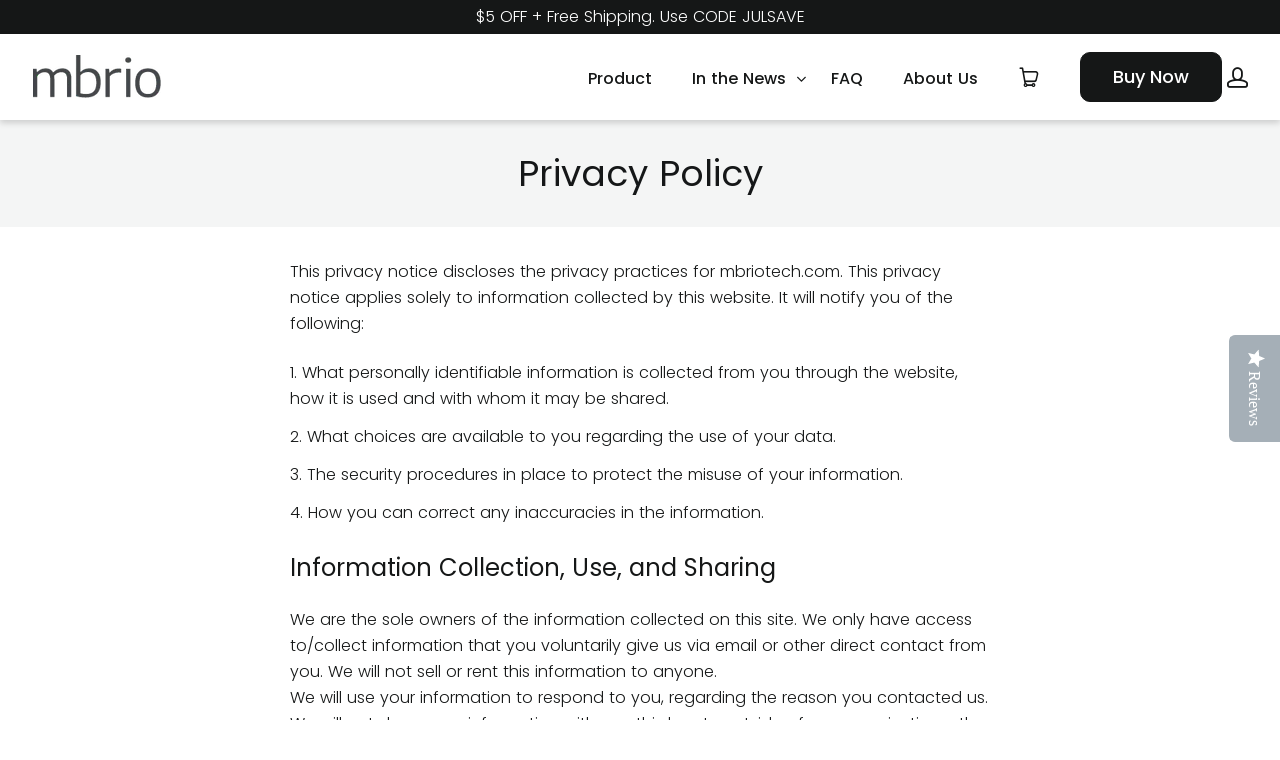

--- FILE ---
content_type: text/html; charset=utf-8
request_url: https://www.mbriotech.com/pages/privacy-policy
body_size: 14404
content:
<!doctype html>
<html class="no-js no-touch" lang="en">

<head>
  <meta charset="utf-8">
  <meta http-equiv="x-ua-compatible" content="ie=edge">

  

  
    <title>Privacy Policy | Mbriotech</title>
  

  
    <meta name="description" content="This privacy notice discloses the privacy practices for mbriotech.com. This privacy notice applies solely to information collected by this website. It will notify you of the following: What personally identifiable information is collected from you through the website, how it is used and with whom it may be shared. What" />
  

  

  
    <link rel="canonical" href="https://www.mbriotech.com/pages/privacy-policy" />
  

  <meta name="viewport" content="width=device-width,initial-scale=1" />

  
<script>window.performance && window.performance.mark && window.performance.mark('shopify.content_for_header.start');</script><meta name="google-site-verification" content="tvHvavkI9Csax8krD9-KWCJGPXK8GSrBAHfeXKxNV_k">
<meta id="shopify-digital-wallet" name="shopify-digital-wallet" content="/3304489006/digital_wallets/dialog">
<meta name="shopify-checkout-api-token" content="3962d7967eddf08c36af5e7dfa657b83">
<meta id="in-context-paypal-metadata" data-shop-id="3304489006" data-venmo-supported="false" data-environment="production" data-locale="en_US" data-paypal-v4="true" data-currency="USD">
<script async="async" src="/checkouts/internal/preloads.js?locale=en-US"></script>
<link rel="preconnect" href="https://shop.app" crossorigin="anonymous">
<script async="async" src="https://shop.app/checkouts/internal/preloads.js?locale=en-US&shop_id=3304489006" crossorigin="anonymous"></script>
<script id="apple-pay-shop-capabilities" type="application/json">{"shopId":3304489006,"countryCode":"US","currencyCode":"USD","merchantCapabilities":["supports3DS"],"merchantId":"gid:\/\/shopify\/Shop\/3304489006","merchantName":"Mbriotech","requiredBillingContactFields":["postalAddress","email"],"requiredShippingContactFields":["postalAddress","email"],"shippingType":"shipping","supportedNetworks":["visa","masterCard","amex","discover","elo","jcb"],"total":{"type":"pending","label":"Mbriotech","amount":"1.00"},"shopifyPaymentsEnabled":true,"supportsSubscriptions":true}</script>
<script id="shopify-features" type="application/json">{"accessToken":"3962d7967eddf08c36af5e7dfa657b83","betas":["rich-media-storefront-analytics"],"domain":"www.mbriotech.com","predictiveSearch":true,"shopId":3304489006,"locale":"en"}</script>
<script>var Shopify = Shopify || {};
Shopify.shop = "mbriotech.myshopify.com";
Shopify.locale = "en";
Shopify.currency = {"active":"USD","rate":"1.0"};
Shopify.country = "US";
Shopify.theme = {"name":"Mbrio Technologies - Production (Slide Cart)","id":83478970414,"schema_name":"Launch","schema_version":"6.6.1","theme_store_id":null,"role":"main"};
Shopify.theme.handle = "null";
Shopify.theme.style = {"id":null,"handle":null};
Shopify.cdnHost = "www.mbriotech.com/cdn";
Shopify.routes = Shopify.routes || {};
Shopify.routes.root = "/";</script>
<script type="module">!function(o){(o.Shopify=o.Shopify||{}).modules=!0}(window);</script>
<script>!function(o){function n(){var o=[];function n(){o.push(Array.prototype.slice.apply(arguments))}return n.q=o,n}var t=o.Shopify=o.Shopify||{};t.loadFeatures=n(),t.autoloadFeatures=n()}(window);</script>
<script>
  window.ShopifyPay = window.ShopifyPay || {};
  window.ShopifyPay.apiHost = "shop.app\/pay";
  window.ShopifyPay.redirectState = null;
</script>
<script id="shop-js-analytics" type="application/json">{"pageType":"page"}</script>
<script defer="defer" async type="module" src="//www.mbriotech.com/cdn/shopifycloud/shop-js/modules/v2/client.init-shop-cart-sync_C5BV16lS.en.esm.js"></script>
<script defer="defer" async type="module" src="//www.mbriotech.com/cdn/shopifycloud/shop-js/modules/v2/chunk.common_CygWptCX.esm.js"></script>
<script type="module">
  await import("//www.mbriotech.com/cdn/shopifycloud/shop-js/modules/v2/client.init-shop-cart-sync_C5BV16lS.en.esm.js");
await import("//www.mbriotech.com/cdn/shopifycloud/shop-js/modules/v2/chunk.common_CygWptCX.esm.js");

  window.Shopify.SignInWithShop?.initShopCartSync?.({"fedCMEnabled":true,"windoidEnabled":true});

</script>
<script>
  window.Shopify = window.Shopify || {};
  if (!window.Shopify.featureAssets) window.Shopify.featureAssets = {};
  window.Shopify.featureAssets['shop-js'] = {"shop-cart-sync":["modules/v2/client.shop-cart-sync_ZFArdW7E.en.esm.js","modules/v2/chunk.common_CygWptCX.esm.js"],"init-fed-cm":["modules/v2/client.init-fed-cm_CmiC4vf6.en.esm.js","modules/v2/chunk.common_CygWptCX.esm.js"],"shop-button":["modules/v2/client.shop-button_tlx5R9nI.en.esm.js","modules/v2/chunk.common_CygWptCX.esm.js"],"shop-cash-offers":["modules/v2/client.shop-cash-offers_DOA2yAJr.en.esm.js","modules/v2/chunk.common_CygWptCX.esm.js","modules/v2/chunk.modal_D71HUcav.esm.js"],"init-windoid":["modules/v2/client.init-windoid_sURxWdc1.en.esm.js","modules/v2/chunk.common_CygWptCX.esm.js"],"shop-toast-manager":["modules/v2/client.shop-toast-manager_ClPi3nE9.en.esm.js","modules/v2/chunk.common_CygWptCX.esm.js"],"init-shop-email-lookup-coordinator":["modules/v2/client.init-shop-email-lookup-coordinator_B8hsDcYM.en.esm.js","modules/v2/chunk.common_CygWptCX.esm.js"],"init-shop-cart-sync":["modules/v2/client.init-shop-cart-sync_C5BV16lS.en.esm.js","modules/v2/chunk.common_CygWptCX.esm.js"],"avatar":["modules/v2/client.avatar_BTnouDA3.en.esm.js"],"pay-button":["modules/v2/client.pay-button_FdsNuTd3.en.esm.js","modules/v2/chunk.common_CygWptCX.esm.js"],"init-customer-accounts":["modules/v2/client.init-customer-accounts_DxDtT_ad.en.esm.js","modules/v2/client.shop-login-button_C5VAVYt1.en.esm.js","modules/v2/chunk.common_CygWptCX.esm.js","modules/v2/chunk.modal_D71HUcav.esm.js"],"init-shop-for-new-customer-accounts":["modules/v2/client.init-shop-for-new-customer-accounts_ChsxoAhi.en.esm.js","modules/v2/client.shop-login-button_C5VAVYt1.en.esm.js","modules/v2/chunk.common_CygWptCX.esm.js","modules/v2/chunk.modal_D71HUcav.esm.js"],"shop-login-button":["modules/v2/client.shop-login-button_C5VAVYt1.en.esm.js","modules/v2/chunk.common_CygWptCX.esm.js","modules/v2/chunk.modal_D71HUcav.esm.js"],"init-customer-accounts-sign-up":["modules/v2/client.init-customer-accounts-sign-up_CPSyQ0Tj.en.esm.js","modules/v2/client.shop-login-button_C5VAVYt1.en.esm.js","modules/v2/chunk.common_CygWptCX.esm.js","modules/v2/chunk.modal_D71HUcav.esm.js"],"shop-follow-button":["modules/v2/client.shop-follow-button_Cva4Ekp9.en.esm.js","modules/v2/chunk.common_CygWptCX.esm.js","modules/v2/chunk.modal_D71HUcav.esm.js"],"checkout-modal":["modules/v2/client.checkout-modal_BPM8l0SH.en.esm.js","modules/v2/chunk.common_CygWptCX.esm.js","modules/v2/chunk.modal_D71HUcav.esm.js"],"lead-capture":["modules/v2/client.lead-capture_Bi8yE_yS.en.esm.js","modules/v2/chunk.common_CygWptCX.esm.js","modules/v2/chunk.modal_D71HUcav.esm.js"],"shop-login":["modules/v2/client.shop-login_D6lNrXab.en.esm.js","modules/v2/chunk.common_CygWptCX.esm.js","modules/v2/chunk.modal_D71HUcav.esm.js"],"payment-terms":["modules/v2/client.payment-terms_CZxnsJam.en.esm.js","modules/v2/chunk.common_CygWptCX.esm.js","modules/v2/chunk.modal_D71HUcav.esm.js"]};
</script>
<script>(function() {
  var isLoaded = false;
  function asyncLoad() {
    if (isLoaded) return;
    isLoaded = true;
    var urls = ["https:\/\/cdn.jsdelivr.net\/gh\/apphq\/slidecart-dist@master\/slidecarthq-forward.js?4\u0026shop=mbriotech.myshopify.com"];
    for (var i = 0; i < urls.length; i++) {
      var s = document.createElement('script');
      s.type = 'text/javascript';
      s.async = true;
      s.src = urls[i];
      var x = document.getElementsByTagName('script')[0];
      x.parentNode.insertBefore(s, x);
    }
  };
  if(window.attachEvent) {
    window.attachEvent('onload', asyncLoad);
  } else {
    window.addEventListener('load', asyncLoad, false);
  }
})();</script>
<script id="__st">var __st={"a":3304489006,"offset":-18000,"reqid":"107b0273-a7a6-48cc-9ca3-4e9e211831d1-1768703578","pageurl":"www.mbriotech.com\/pages\/privacy-policy","s":"pages-51924566062","u":"52522460e6bc","p":"page","rtyp":"page","rid":51924566062};</script>
<script>window.ShopifyPaypalV4VisibilityTracking = true;</script>
<script id="captcha-bootstrap">!function(){'use strict';const t='contact',e='account',n='new_comment',o=[[t,t],['blogs',n],['comments',n],[t,'customer']],c=[[e,'customer_login'],[e,'guest_login'],[e,'recover_customer_password'],[e,'create_customer']],r=t=>t.map((([t,e])=>`form[action*='/${t}']:not([data-nocaptcha='true']) input[name='form_type'][value='${e}']`)).join(','),a=t=>()=>t?[...document.querySelectorAll(t)].map((t=>t.form)):[];function s(){const t=[...o],e=r(t);return a(e)}const i='password',u='form_key',d=['recaptcha-v3-token','g-recaptcha-response','h-captcha-response',i],f=()=>{try{return window.sessionStorage}catch{return}},m='__shopify_v',_=t=>t.elements[u];function p(t,e,n=!1){try{const o=window.sessionStorage,c=JSON.parse(o.getItem(e)),{data:r}=function(t){const{data:e,action:n}=t;return t[m]||n?{data:e,action:n}:{data:t,action:n}}(c);for(const[e,n]of Object.entries(r))t.elements[e]&&(t.elements[e].value=n);n&&o.removeItem(e)}catch(o){console.error('form repopulation failed',{error:o})}}const l='form_type',E='cptcha';function T(t){t.dataset[E]=!0}const w=window,h=w.document,L='Shopify',v='ce_forms',y='captcha';let A=!1;((t,e)=>{const n=(g='f06e6c50-85a8-45c8-87d0-21a2b65856fe',I='https://cdn.shopify.com/shopifycloud/storefront-forms-hcaptcha/ce_storefront_forms_captcha_hcaptcha.v1.5.2.iife.js',D={infoText:'Protected by hCaptcha',privacyText:'Privacy',termsText:'Terms'},(t,e,n)=>{const o=w[L][v],c=o.bindForm;if(c)return c(t,g,e,D).then(n);var r;o.q.push([[t,g,e,D],n]),r=I,A||(h.body.append(Object.assign(h.createElement('script'),{id:'captcha-provider',async:!0,src:r})),A=!0)});var g,I,D;w[L]=w[L]||{},w[L][v]=w[L][v]||{},w[L][v].q=[],w[L][y]=w[L][y]||{},w[L][y].protect=function(t,e){n(t,void 0,e),T(t)},Object.freeze(w[L][y]),function(t,e,n,w,h,L){const[v,y,A,g]=function(t,e,n){const i=e?o:[],u=t?c:[],d=[...i,...u],f=r(d),m=r(i),_=r(d.filter((([t,e])=>n.includes(e))));return[a(f),a(m),a(_),s()]}(w,h,L),I=t=>{const e=t.target;return e instanceof HTMLFormElement?e:e&&e.form},D=t=>v().includes(t);t.addEventListener('submit',(t=>{const e=I(t);if(!e)return;const n=D(e)&&!e.dataset.hcaptchaBound&&!e.dataset.recaptchaBound,o=_(e),c=g().includes(e)&&(!o||!o.value);(n||c)&&t.preventDefault(),c&&!n&&(function(t){try{if(!f())return;!function(t){const e=f();if(!e)return;const n=_(t);if(!n)return;const o=n.value;o&&e.removeItem(o)}(t);const e=Array.from(Array(32),(()=>Math.random().toString(36)[2])).join('');!function(t,e){_(t)||t.append(Object.assign(document.createElement('input'),{type:'hidden',name:u})),t.elements[u].value=e}(t,e),function(t,e){const n=f();if(!n)return;const o=[...t.querySelectorAll(`input[type='${i}']`)].map((({name:t})=>t)),c=[...d,...o],r={};for(const[a,s]of new FormData(t).entries())c.includes(a)||(r[a]=s);n.setItem(e,JSON.stringify({[m]:1,action:t.action,data:r}))}(t,e)}catch(e){console.error('failed to persist form',e)}}(e),e.submit())}));const S=(t,e)=>{t&&!t.dataset[E]&&(n(t,e.some((e=>e===t))),T(t))};for(const o of['focusin','change'])t.addEventListener(o,(t=>{const e=I(t);D(e)&&S(e,y())}));const B=e.get('form_key'),M=e.get(l),P=B&&M;t.addEventListener('DOMContentLoaded',(()=>{const t=y();if(P)for(const e of t)e.elements[l].value===M&&p(e,B);[...new Set([...A(),...v().filter((t=>'true'===t.dataset.shopifyCaptcha))])].forEach((e=>S(e,t)))}))}(h,new URLSearchParams(w.location.search),n,t,e,['guest_login'])})(!0,!0)}();</script>
<script integrity="sha256-4kQ18oKyAcykRKYeNunJcIwy7WH5gtpwJnB7kiuLZ1E=" data-source-attribution="shopify.loadfeatures" defer="defer" src="//www.mbriotech.com/cdn/shopifycloud/storefront/assets/storefront/load_feature-a0a9edcb.js" crossorigin="anonymous"></script>
<script crossorigin="anonymous" defer="defer" src="//www.mbriotech.com/cdn/shopifycloud/storefront/assets/shopify_pay/storefront-65b4c6d7.js?v=20250812"></script>
<script data-source-attribution="shopify.dynamic_checkout.dynamic.init">var Shopify=Shopify||{};Shopify.PaymentButton=Shopify.PaymentButton||{isStorefrontPortableWallets:!0,init:function(){window.Shopify.PaymentButton.init=function(){};var t=document.createElement("script");t.src="https://www.mbriotech.com/cdn/shopifycloud/portable-wallets/latest/portable-wallets.en.js",t.type="module",document.head.appendChild(t)}};
</script>
<script data-source-attribution="shopify.dynamic_checkout.buyer_consent">
  function portableWalletsHideBuyerConsent(e){var t=document.getElementById("shopify-buyer-consent"),n=document.getElementById("shopify-subscription-policy-button");t&&n&&(t.classList.add("hidden"),t.setAttribute("aria-hidden","true"),n.removeEventListener("click",e))}function portableWalletsShowBuyerConsent(e){var t=document.getElementById("shopify-buyer-consent"),n=document.getElementById("shopify-subscription-policy-button");t&&n&&(t.classList.remove("hidden"),t.removeAttribute("aria-hidden"),n.addEventListener("click",e))}window.Shopify?.PaymentButton&&(window.Shopify.PaymentButton.hideBuyerConsent=portableWalletsHideBuyerConsent,window.Shopify.PaymentButton.showBuyerConsent=portableWalletsShowBuyerConsent);
</script>
<script data-source-attribution="shopify.dynamic_checkout.cart.bootstrap">document.addEventListener("DOMContentLoaded",(function(){function t(){return document.querySelector("shopify-accelerated-checkout-cart, shopify-accelerated-checkout")}if(t())Shopify.PaymentButton.init();else{new MutationObserver((function(e,n){t()&&(Shopify.PaymentButton.init(),n.disconnect())})).observe(document.body,{childList:!0,subtree:!0})}}));
</script>
<link id="shopify-accelerated-checkout-styles" rel="stylesheet" media="screen" href="https://www.mbriotech.com/cdn/shopifycloud/portable-wallets/latest/accelerated-checkout-backwards-compat.css" crossorigin="anonymous">
<style id="shopify-accelerated-checkout-cart">
        #shopify-buyer-consent {
  margin-top: 1em;
  display: inline-block;
  width: 100%;
}

#shopify-buyer-consent.hidden {
  display: none;
}

#shopify-subscription-policy-button {
  background: none;
  border: none;
  padding: 0;
  text-decoration: underline;
  font-size: inherit;
  cursor: pointer;
}

#shopify-subscription-policy-button::before {
  box-shadow: none;
}

      </style>

<script>window.performance && window.performance.mark && window.performance.mark('shopify.content_for_header.end');</script>

  
  















<meta property="og:site_name" content="Mbriotech">
<meta property="og:url" content="https://www.mbriotech.com/pages/privacy-policy">
<meta property="og:title" content="Privacy Policy">
<meta property="og:type" content="website">
<meta property="og:description" content="This privacy notice discloses the privacy practices for mbriotech.com. This privacy notice applies solely to information collected by this website. It will notify you of the following: What personally identifiable information is collected from you through the website, how it is used and with whom it may be shared. What">




















<meta name="twitter:title" content="Privacy Policy">
<meta name="twitter:description" content="This privacy notice discloses the privacy practices for mbriotech.com. This privacy notice applies solely to information collected by this website. It will notify you of the following: What personally identifiable information is collected from you through the website, how it is used and with whom it may be shared. What">





  <link rel="preconnect" href="//cdn.shopify.com">
<link rel="preconnect" href="//code.ionicframework.com">
<link rel="preconnect" href="//fonts.googleapis.com">

<!-- Theme CSS -->
<link href="//www.mbriotech.com/cdn/shop/t/16/assets/theme.css?v=17917073359602051321697550753" rel="stylesheet" type="text/css" media="all" />
<link href="//www.mbriotech.com/cdn/shop/t/16/assets/mbrio.scss.css?v=182407128740438644421606939518" rel="stylesheet" type="text/css" media="all" />











<link href="//www.mbriotech.com/cdn/shop/t/16/assets/bootstrap-grid.min.css?v=145239476277439360631606861072" rel="stylesheet" type="text/css" media="all" />

<!-- External -->
<script type="text/javascript">
  (function e(){var e=document.createElement("script");e.type="text/javascript",e.async=true,e.src="//staticw2.yotpo.com/gEe7rLj9EJBmSMScFvhm4s3nHCdbxp78xXicMkVn/widget.js";var t=document.getElementsByTagName("script")[0];t.parentNode.insertBefore(e,t)})();
</script>
<link href="//www.mbriotech.com/cdn/shop/t/16/assets/glide.core.min.css?v=45036094390774004251606861074" rel="stylesheet" type="text/css" media="all" />
<link href="//www.mbriotech.com/cdn/shop/t/16/assets/glide.theme.min.css?v=55001235206372641101606861075" rel="stylesheet" type="text/css" media="all" />
<script src="https://kit.fontawesome.com/7d31966471.js" crossorigin="anonymous"></script>

<!-- Store object -->




  <script type="text/javascript">    window.Theme = {};    window.Theme.version = "6.6.1";    window.Theme.moneyFormat = "${{amount}}";    window.Theme.routes = {    "root_url": "/",    "account_url": "/account",    "account_login_url": "https://www.mbriotech.com/customer_authentication/redirect?locale=en&region_country=US",    "account_logout_url": "/account/logout",    "account_register_url": "https://shopify.com/3304489006/account?locale=en",    "account_addresses_url": "/account/addresses",    "collections_url": "/collections",    "all_products_collection_url": "/collections/all",    "search_url": "/search",    "cart_url": "/cart",    "cart_add_url": "/cart/add",    "cart_change_url": "/cart/change",    "cart_clear_url": "/cart/clear",    "product_recommendations_url": "/recommendations/products",  };  </script>


  <script src="https://www.dwin1.com/19038.js" type="text/javascript" defer="defer"></script>
<!-- BEGIN app block: shopify://apps/starapps-variant-image/blocks/starapps-via-embed/2a01d106-3d10-48e8-ba53-5cb971217ac4 -->




    
      
      
      
      
        <script src="https://cdn.starapps.studio/apps/via/mbriotech/script-1754302254.js" async crossorigin="anonymous" data-theme-script="Launch"></script>
      
    

    

    
    
      <script src="https://cdn.shopify.com/extensions/019b8ded-e117-7ce2-a469-ec8f78d5408d/variant-image-automator-33/assets/store-front-error-tracking.js" via-js-type="error-tracking" defer></script>
    
    <script via-metafields>window.viaData = {
        limitOnProduct: null,
        viaStatus: null
      }
    </script>
<!-- END app block --><meta property="og:image" content="https://cdn.shopify.com/s/files/1/0033/0448/9006/files/mbrio-logo_128x43_746baee6-87f4-46a4-b9ef-d04b62619246.png?height=628&pad_color=fff&v=1614325731&width=1200" />
<meta property="og:image:secure_url" content="https://cdn.shopify.com/s/files/1/0033/0448/9006/files/mbrio-logo_128x43_746baee6-87f4-46a4-b9ef-d04b62619246.png?height=628&pad_color=fff&v=1614325731&width=1200" />
<meta property="og:image:width" content="1200" />
<meta property="og:image:height" content="628" />
<link href="https://monorail-edge.shopifysvc.com" rel="dns-prefetch">
<script>(function(){if ("sendBeacon" in navigator && "performance" in window) {try {var session_token_from_headers = performance.getEntriesByType('navigation')[0].serverTiming.find(x => x.name == '_s').description;} catch {var session_token_from_headers = undefined;}var session_cookie_matches = document.cookie.match(/_shopify_s=([^;]*)/);var session_token_from_cookie = session_cookie_matches && session_cookie_matches.length === 2 ? session_cookie_matches[1] : "";var session_token = session_token_from_headers || session_token_from_cookie || "";function handle_abandonment_event(e) {var entries = performance.getEntries().filter(function(entry) {return /monorail-edge.shopifysvc.com/.test(entry.name);});if (!window.abandonment_tracked && entries.length === 0) {window.abandonment_tracked = true;var currentMs = Date.now();var navigation_start = performance.timing.navigationStart;var payload = {shop_id: 3304489006,url: window.location.href,navigation_start,duration: currentMs - navigation_start,session_token,page_type: "page"};window.navigator.sendBeacon("https://monorail-edge.shopifysvc.com/v1/produce", JSON.stringify({schema_id: "online_store_buyer_site_abandonment/1.1",payload: payload,metadata: {event_created_at_ms: currentMs,event_sent_at_ms: currentMs}}));}}window.addEventListener('pagehide', handle_abandonment_event);}}());</script>
<script id="web-pixels-manager-setup">(function e(e,d,r,n,o){if(void 0===o&&(o={}),!Boolean(null===(a=null===(i=window.Shopify)||void 0===i?void 0:i.analytics)||void 0===a?void 0:a.replayQueue)){var i,a;window.Shopify=window.Shopify||{};var t=window.Shopify;t.analytics=t.analytics||{};var s=t.analytics;s.replayQueue=[],s.publish=function(e,d,r){return s.replayQueue.push([e,d,r]),!0};try{self.performance.mark("wpm:start")}catch(e){}var l=function(){var e={modern:/Edge?\/(1{2}[4-9]|1[2-9]\d|[2-9]\d{2}|\d{4,})\.\d+(\.\d+|)|Firefox\/(1{2}[4-9]|1[2-9]\d|[2-9]\d{2}|\d{4,})\.\d+(\.\d+|)|Chrom(ium|e)\/(9{2}|\d{3,})\.\d+(\.\d+|)|(Maci|X1{2}).+ Version\/(15\.\d+|(1[6-9]|[2-9]\d|\d{3,})\.\d+)([,.]\d+|)( \(\w+\)|)( Mobile\/\w+|) Safari\/|Chrome.+OPR\/(9{2}|\d{3,})\.\d+\.\d+|(CPU[ +]OS|iPhone[ +]OS|CPU[ +]iPhone|CPU IPhone OS|CPU iPad OS)[ +]+(15[._]\d+|(1[6-9]|[2-9]\d|\d{3,})[._]\d+)([._]\d+|)|Android:?[ /-](13[3-9]|1[4-9]\d|[2-9]\d{2}|\d{4,})(\.\d+|)(\.\d+|)|Android.+Firefox\/(13[5-9]|1[4-9]\d|[2-9]\d{2}|\d{4,})\.\d+(\.\d+|)|Android.+Chrom(ium|e)\/(13[3-9]|1[4-9]\d|[2-9]\d{2}|\d{4,})\.\d+(\.\d+|)|SamsungBrowser\/([2-9]\d|\d{3,})\.\d+/,legacy:/Edge?\/(1[6-9]|[2-9]\d|\d{3,})\.\d+(\.\d+|)|Firefox\/(5[4-9]|[6-9]\d|\d{3,})\.\d+(\.\d+|)|Chrom(ium|e)\/(5[1-9]|[6-9]\d|\d{3,})\.\d+(\.\d+|)([\d.]+$|.*Safari\/(?![\d.]+ Edge\/[\d.]+$))|(Maci|X1{2}).+ Version\/(10\.\d+|(1[1-9]|[2-9]\d|\d{3,})\.\d+)([,.]\d+|)( \(\w+\)|)( Mobile\/\w+|) Safari\/|Chrome.+OPR\/(3[89]|[4-9]\d|\d{3,})\.\d+\.\d+|(CPU[ +]OS|iPhone[ +]OS|CPU[ +]iPhone|CPU IPhone OS|CPU iPad OS)[ +]+(10[._]\d+|(1[1-9]|[2-9]\d|\d{3,})[._]\d+)([._]\d+|)|Android:?[ /-](13[3-9]|1[4-9]\d|[2-9]\d{2}|\d{4,})(\.\d+|)(\.\d+|)|Mobile Safari.+OPR\/([89]\d|\d{3,})\.\d+\.\d+|Android.+Firefox\/(13[5-9]|1[4-9]\d|[2-9]\d{2}|\d{4,})\.\d+(\.\d+|)|Android.+Chrom(ium|e)\/(13[3-9]|1[4-9]\d|[2-9]\d{2}|\d{4,})\.\d+(\.\d+|)|Android.+(UC? ?Browser|UCWEB|U3)[ /]?(15\.([5-9]|\d{2,})|(1[6-9]|[2-9]\d|\d{3,})\.\d+)\.\d+|SamsungBrowser\/(5\.\d+|([6-9]|\d{2,})\.\d+)|Android.+MQ{2}Browser\/(14(\.(9|\d{2,})|)|(1[5-9]|[2-9]\d|\d{3,})(\.\d+|))(\.\d+|)|K[Aa][Ii]OS\/(3\.\d+|([4-9]|\d{2,})\.\d+)(\.\d+|)/},d=e.modern,r=e.legacy,n=navigator.userAgent;return n.match(d)?"modern":n.match(r)?"legacy":"unknown"}(),u="modern"===l?"modern":"legacy",c=(null!=n?n:{modern:"",legacy:""})[u],f=function(e){return[e.baseUrl,"/wpm","/b",e.hashVersion,"modern"===e.buildTarget?"m":"l",".js"].join("")}({baseUrl:d,hashVersion:r,buildTarget:u}),m=function(e){var d=e.version,r=e.bundleTarget,n=e.surface,o=e.pageUrl,i=e.monorailEndpoint;return{emit:function(e){var a=e.status,t=e.errorMsg,s=(new Date).getTime(),l=JSON.stringify({metadata:{event_sent_at_ms:s},events:[{schema_id:"web_pixels_manager_load/3.1",payload:{version:d,bundle_target:r,page_url:o,status:a,surface:n,error_msg:t},metadata:{event_created_at_ms:s}}]});if(!i)return console&&console.warn&&console.warn("[Web Pixels Manager] No Monorail endpoint provided, skipping logging."),!1;try{return self.navigator.sendBeacon.bind(self.navigator)(i,l)}catch(e){}var u=new XMLHttpRequest;try{return u.open("POST",i,!0),u.setRequestHeader("Content-Type","text/plain"),u.send(l),!0}catch(e){return console&&console.warn&&console.warn("[Web Pixels Manager] Got an unhandled error while logging to Monorail."),!1}}}}({version:r,bundleTarget:l,surface:e.surface,pageUrl:self.location.href,monorailEndpoint:e.monorailEndpoint});try{o.browserTarget=l,function(e){var d=e.src,r=e.async,n=void 0===r||r,o=e.onload,i=e.onerror,a=e.sri,t=e.scriptDataAttributes,s=void 0===t?{}:t,l=document.createElement("script"),u=document.querySelector("head"),c=document.querySelector("body");if(l.async=n,l.src=d,a&&(l.integrity=a,l.crossOrigin="anonymous"),s)for(var f in s)if(Object.prototype.hasOwnProperty.call(s,f))try{l.dataset[f]=s[f]}catch(e){}if(o&&l.addEventListener("load",o),i&&l.addEventListener("error",i),u)u.appendChild(l);else{if(!c)throw new Error("Did not find a head or body element to append the script");c.appendChild(l)}}({src:f,async:!0,onload:function(){if(!function(){var e,d;return Boolean(null===(d=null===(e=window.Shopify)||void 0===e?void 0:e.analytics)||void 0===d?void 0:d.initialized)}()){var d=window.webPixelsManager.init(e)||void 0;if(d){var r=window.Shopify.analytics;r.replayQueue.forEach((function(e){var r=e[0],n=e[1],o=e[2];d.publishCustomEvent(r,n,o)})),r.replayQueue=[],r.publish=d.publishCustomEvent,r.visitor=d.visitor,r.initialized=!0}}},onerror:function(){return m.emit({status:"failed",errorMsg:"".concat(f," has failed to load")})},sri:function(e){var d=/^sha384-[A-Za-z0-9+/=]+$/;return"string"==typeof e&&d.test(e)}(c)?c:"",scriptDataAttributes:o}),m.emit({status:"loading"})}catch(e){m.emit({status:"failed",errorMsg:(null==e?void 0:e.message)||"Unknown error"})}}})({shopId: 3304489006,storefrontBaseUrl: "https://www.mbriotech.com",extensionsBaseUrl: "https://extensions.shopifycdn.com/cdn/shopifycloud/web-pixels-manager",monorailEndpoint: "https://monorail-edge.shopifysvc.com/unstable/produce_batch",surface: "storefront-renderer",enabledBetaFlags: ["2dca8a86"],webPixelsConfigList: [{"id":"562921518","configuration":"{\"yotpoStoreId\":\"gEe7rLj9EJBmSMScFvhm4s3nHCdbxp78xXicMkVn\"}","eventPayloadVersion":"v1","runtimeContext":"STRICT","scriptVersion":"8bb37a256888599d9a3d57f0551d3859","type":"APP","apiClientId":70132,"privacyPurposes":["ANALYTICS","MARKETING","SALE_OF_DATA"],"dataSharingAdjustments":{"protectedCustomerApprovalScopes":["read_customer_address","read_customer_email","read_customer_name","read_customer_personal_data","read_customer_phone"]}},{"id":"235536430","configuration":"{\"config\":\"{\\\"pixel_id\\\":\\\"AW-740293727\\\",\\\"target_country\\\":\\\"US\\\",\\\"gtag_events\\\":[{\\\"type\\\":\\\"search\\\",\\\"action_label\\\":\\\"AW-740293727\\\/1lptCOOZkv8CEN_4_-AC\\\"},{\\\"type\\\":\\\"begin_checkout\\\",\\\"action_label\\\":\\\"AW-740293727\\\/oyuPCOCZkv8CEN_4_-AC\\\"},{\\\"type\\\":\\\"view_item\\\",\\\"action_label\\\":[\\\"AW-740293727\\\/Nw3kCNqZkv8CEN_4_-AC\\\",\\\"MC-M2M67LQ8N5\\\"]},{\\\"type\\\":\\\"purchase\\\",\\\"action_label\\\":[\\\"AW-740293727\\\/_NLaCNeZkv8CEN_4_-AC\\\",\\\"MC-M2M67LQ8N5\\\"]},{\\\"type\\\":\\\"page_view\\\",\\\"action_label\\\":[\\\"AW-740293727\\\/xB9SCNSZkv8CEN_4_-AC\\\",\\\"MC-M2M67LQ8N5\\\"]},{\\\"type\\\":\\\"add_payment_info\\\",\\\"action_label\\\":\\\"AW-740293727\\\/RgnvCOaZkv8CEN_4_-AC\\\"},{\\\"type\\\":\\\"add_to_cart\\\",\\\"action_label\\\":\\\"AW-740293727\\\/NXHYCN2Zkv8CEN_4_-AC\\\"}],\\\"enable_monitoring_mode\\\":false}\"}","eventPayloadVersion":"v1","runtimeContext":"OPEN","scriptVersion":"b2a88bafab3e21179ed38636efcd8a93","type":"APP","apiClientId":1780363,"privacyPurposes":[],"dataSharingAdjustments":{"protectedCustomerApprovalScopes":["read_customer_address","read_customer_email","read_customer_name","read_customer_personal_data","read_customer_phone"]}},{"id":"76742702","configuration":"{\"pixel_id\":\"2449848251702238\",\"pixel_type\":\"facebook_pixel\",\"metaapp_system_user_token\":\"-\"}","eventPayloadVersion":"v1","runtimeContext":"OPEN","scriptVersion":"ca16bc87fe92b6042fbaa3acc2fbdaa6","type":"APP","apiClientId":2329312,"privacyPurposes":["ANALYTICS","MARKETING","SALE_OF_DATA"],"dataSharingAdjustments":{"protectedCustomerApprovalScopes":["read_customer_address","read_customer_email","read_customer_name","read_customer_personal_data","read_customer_phone"]}},{"id":"62980142","eventPayloadVersion":"v1","runtimeContext":"LAX","scriptVersion":"1","type":"CUSTOM","privacyPurposes":["ANALYTICS"],"name":"Google Analytics tag (migrated)"},{"id":"shopify-app-pixel","configuration":"{}","eventPayloadVersion":"v1","runtimeContext":"STRICT","scriptVersion":"0450","apiClientId":"shopify-pixel","type":"APP","privacyPurposes":["ANALYTICS","MARKETING"]},{"id":"shopify-custom-pixel","eventPayloadVersion":"v1","runtimeContext":"LAX","scriptVersion":"0450","apiClientId":"shopify-pixel","type":"CUSTOM","privacyPurposes":["ANALYTICS","MARKETING"]}],isMerchantRequest: false,initData: {"shop":{"name":"Mbriotech","paymentSettings":{"currencyCode":"USD"},"myshopifyDomain":"mbriotech.myshopify.com","countryCode":"US","storefrontUrl":"https:\/\/www.mbriotech.com"},"customer":null,"cart":null,"checkout":null,"productVariants":[],"purchasingCompany":null},},"https://www.mbriotech.com/cdn","fcfee988w5aeb613cpc8e4bc33m6693e112",{"modern":"","legacy":""},{"shopId":"3304489006","storefrontBaseUrl":"https:\/\/www.mbriotech.com","extensionBaseUrl":"https:\/\/extensions.shopifycdn.com\/cdn\/shopifycloud\/web-pixels-manager","surface":"storefront-renderer","enabledBetaFlags":"[\"2dca8a86\"]","isMerchantRequest":"false","hashVersion":"fcfee988w5aeb613cpc8e4bc33m6693e112","publish":"custom","events":"[[\"page_viewed\",{}]]"});</script><script>
  window.ShopifyAnalytics = window.ShopifyAnalytics || {};
  window.ShopifyAnalytics.meta = window.ShopifyAnalytics.meta || {};
  window.ShopifyAnalytics.meta.currency = 'USD';
  var meta = {"page":{"pageType":"page","resourceType":"page","resourceId":51924566062,"requestId":"107b0273-a7a6-48cc-9ca3-4e9e211831d1-1768703578"}};
  for (var attr in meta) {
    window.ShopifyAnalytics.meta[attr] = meta[attr];
  }
</script>
<script class="analytics">
  (function () {
    var customDocumentWrite = function(content) {
      var jquery = null;

      if (window.jQuery) {
        jquery = window.jQuery;
      } else if (window.Checkout && window.Checkout.$) {
        jquery = window.Checkout.$;
      }

      if (jquery) {
        jquery('body').append(content);
      }
    };

    var hasLoggedConversion = function(token) {
      if (token) {
        return document.cookie.indexOf('loggedConversion=' + token) !== -1;
      }
      return false;
    }

    var setCookieIfConversion = function(token) {
      if (token) {
        var twoMonthsFromNow = new Date(Date.now());
        twoMonthsFromNow.setMonth(twoMonthsFromNow.getMonth() + 2);

        document.cookie = 'loggedConversion=' + token + '; expires=' + twoMonthsFromNow;
      }
    }

    var trekkie = window.ShopifyAnalytics.lib = window.trekkie = window.trekkie || [];
    if (trekkie.integrations) {
      return;
    }
    trekkie.methods = [
      'identify',
      'page',
      'ready',
      'track',
      'trackForm',
      'trackLink'
    ];
    trekkie.factory = function(method) {
      return function() {
        var args = Array.prototype.slice.call(arguments);
        args.unshift(method);
        trekkie.push(args);
        return trekkie;
      };
    };
    for (var i = 0; i < trekkie.methods.length; i++) {
      var key = trekkie.methods[i];
      trekkie[key] = trekkie.factory(key);
    }
    trekkie.load = function(config) {
      trekkie.config = config || {};
      trekkie.config.initialDocumentCookie = document.cookie;
      var first = document.getElementsByTagName('script')[0];
      var script = document.createElement('script');
      script.type = 'text/javascript';
      script.onerror = function(e) {
        var scriptFallback = document.createElement('script');
        scriptFallback.type = 'text/javascript';
        scriptFallback.onerror = function(error) {
                var Monorail = {
      produce: function produce(monorailDomain, schemaId, payload) {
        var currentMs = new Date().getTime();
        var event = {
          schema_id: schemaId,
          payload: payload,
          metadata: {
            event_created_at_ms: currentMs,
            event_sent_at_ms: currentMs
          }
        };
        return Monorail.sendRequest("https://" + monorailDomain + "/v1/produce", JSON.stringify(event));
      },
      sendRequest: function sendRequest(endpointUrl, payload) {
        // Try the sendBeacon API
        if (window && window.navigator && typeof window.navigator.sendBeacon === 'function' && typeof window.Blob === 'function' && !Monorail.isIos12()) {
          var blobData = new window.Blob([payload], {
            type: 'text/plain'
          });

          if (window.navigator.sendBeacon(endpointUrl, blobData)) {
            return true;
          } // sendBeacon was not successful

        } // XHR beacon

        var xhr = new XMLHttpRequest();

        try {
          xhr.open('POST', endpointUrl);
          xhr.setRequestHeader('Content-Type', 'text/plain');
          xhr.send(payload);
        } catch (e) {
          console.log(e);
        }

        return false;
      },
      isIos12: function isIos12() {
        return window.navigator.userAgent.lastIndexOf('iPhone; CPU iPhone OS 12_') !== -1 || window.navigator.userAgent.lastIndexOf('iPad; CPU OS 12_') !== -1;
      }
    };
    Monorail.produce('monorail-edge.shopifysvc.com',
      'trekkie_storefront_load_errors/1.1',
      {shop_id: 3304489006,
      theme_id: 83478970414,
      app_name: "storefront",
      context_url: window.location.href,
      source_url: "//www.mbriotech.com/cdn/s/trekkie.storefront.cd680fe47e6c39ca5d5df5f0a32d569bc48c0f27.min.js"});

        };
        scriptFallback.async = true;
        scriptFallback.src = '//www.mbriotech.com/cdn/s/trekkie.storefront.cd680fe47e6c39ca5d5df5f0a32d569bc48c0f27.min.js';
        first.parentNode.insertBefore(scriptFallback, first);
      };
      script.async = true;
      script.src = '//www.mbriotech.com/cdn/s/trekkie.storefront.cd680fe47e6c39ca5d5df5f0a32d569bc48c0f27.min.js';
      first.parentNode.insertBefore(script, first);
    };
    trekkie.load(
      {"Trekkie":{"appName":"storefront","development":false,"defaultAttributes":{"shopId":3304489006,"isMerchantRequest":null,"themeId":83478970414,"themeCityHash":"6141385130875125188","contentLanguage":"en","currency":"USD","eventMetadataId":"5eac7623-ae16-4bb7-b3a5-d8767bace2c3"},"isServerSideCookieWritingEnabled":true,"monorailRegion":"shop_domain","enabledBetaFlags":["65f19447"]},"Session Attribution":{},"S2S":{"facebookCapiEnabled":true,"source":"trekkie-storefront-renderer","apiClientId":580111}}
    );

    var loaded = false;
    trekkie.ready(function() {
      if (loaded) return;
      loaded = true;

      window.ShopifyAnalytics.lib = window.trekkie;

      var originalDocumentWrite = document.write;
      document.write = customDocumentWrite;
      try { window.ShopifyAnalytics.merchantGoogleAnalytics.call(this); } catch(error) {};
      document.write = originalDocumentWrite;

      window.ShopifyAnalytics.lib.page(null,{"pageType":"page","resourceType":"page","resourceId":51924566062,"requestId":"107b0273-a7a6-48cc-9ca3-4e9e211831d1-1768703578","shopifyEmitted":true});

      var match = window.location.pathname.match(/checkouts\/(.+)\/(thank_you|post_purchase)/)
      var token = match? match[1]: undefined;
      if (!hasLoggedConversion(token)) {
        setCookieIfConversion(token);
        
      }
    });


        var eventsListenerScript = document.createElement('script');
        eventsListenerScript.async = true;
        eventsListenerScript.src = "//www.mbriotech.com/cdn/shopifycloud/storefront/assets/shop_events_listener-3da45d37.js";
        document.getElementsByTagName('head')[0].appendChild(eventsListenerScript);

})();</script>
  <script>
  if (!window.ga || (window.ga && typeof window.ga !== 'function')) {
    window.ga = function ga() {
      (window.ga.q = window.ga.q || []).push(arguments);
      if (window.Shopify && window.Shopify.analytics && typeof window.Shopify.analytics.publish === 'function') {
        window.Shopify.analytics.publish("ga_stub_called", {}, {sendTo: "google_osp_migration"});
      }
      console.error("Shopify's Google Analytics stub called with:", Array.from(arguments), "\nSee https://help.shopify.com/manual/promoting-marketing/pixels/pixel-migration#google for more information.");
    };
    if (window.Shopify && window.Shopify.analytics && typeof window.Shopify.analytics.publish === 'function') {
      window.Shopify.analytics.publish("ga_stub_initialized", {}, {sendTo: "google_osp_migration"});
    }
  }
</script>
<script
  defer
  src="https://www.mbriotech.com/cdn/shopifycloud/perf-kit/shopify-perf-kit-3.0.4.min.js"
  data-application="storefront-renderer"
  data-shop-id="3304489006"
  data-render-region="gcp-us-central1"
  data-page-type="page"
  data-theme-instance-id="83478970414"
  data-theme-name="Launch"
  data-theme-version="6.6.1"
  data-monorail-region="shop_domain"
  data-resource-timing-sampling-rate="10"
  data-shs="true"
  data-shs-beacon="true"
  data-shs-export-with-fetch="true"
  data-shs-logs-sample-rate="1"
  data-shs-beacon-endpoint="https://www.mbriotech.com/api/collect"
></script>
</head>




  




  

<body class="template-page">
  <script>!function(){window.SLIDECART=!0;window.SLIDECART_FORMAT='${{amount}}';var e="https://cdn.jsdelivr.net/gh/apphq/slidecart-dist@master/slidecarthq.js?"+(new Date).getTime(),t=document.createElement("script");t.type="text/javascript",t.src=e,document.querySelector("body").appendChild(t)}();</script>
  
    <script>
      document.documentElement.className=document.documentElement.className.replace(/\bno-js\b/,'js');
      if(window.Shopify&&window.Shopify.designMode)document.documentElement.className+=' in-theme-editor';
      if(('ontouchstart' in window)||window.DocumentTouch&&document instanceof DocumentTouch)document.documentElement.className=document.documentElement.className.replace(/\bno-touch\b/,'has-touch');
    </script>

  <div id="shopify-section-pxs-announcement-bar" class="shopify-section"><script
  type="application/json"
  data-section-type="pxs-announcement-bar"
  data-section-id="pxs-announcement-bar"
></script>













<a
  class="pxs-announcement-bar"
  style="
    color: #ffffff;
    background-color: #151717
  "
  
>
  
    <span class="pxs-announcement-bar-text-mobile">
      $5 OFF + Free Shipping. Use CODE JULSAVE
    </span>
  

  
    <span class="pxs-announcement-bar-text-desktop">
      $5 OFF + Free Shipping. Use CODE JULSAVE
    </span>
  
</a>



</div>

  <div id="shopify-section-static-header" class="shopify-section"><script
  type="application/json"
  data-section-id="static-header"
  data-section-type="static-header"
></script>



















<div
  class="header    sticky-header  "
  
    data-sticky-header
  
  data-main-header="header"
>
  <div class="main-header-wrapper">
    <div class="main-header" role="banner" data-header-content>
      <div
        class="
          branding
          
            alternate-logo-in-drawer
          
          
            has-logo
          
        "
      >
        <a class="branding-logo-link" href="/">
          
  

  

  <img
    
      src="//www.mbriotech.com/cdn/shop/files/mbrio-logo_128x43_746baee6-87f4-46a4-b9ef-d04b62619246_128x43.png?v=1614325731"
    
    alt="Mbriotech"

    
      data-rimg
      srcset="//www.mbriotech.com/cdn/shop/files/mbrio-logo_128x43_746baee6-87f4-46a4-b9ef-d04b62619246_128x43.png?v=1614325731 1x"
    

    class="branding-logo-image logo-regular"
    
    data-header-logo
  >




  
    

  

  <img
    
      src="//www.mbriotech.com/cdn/shop/files/mbrio-logo-footer_111x37.png?v=1614324398"
    
    alt="Mbriotech"

    
      data-rimg
      srcset="//www.mbriotech.com/cdn/shop/files/mbrio-logo-footer_111x37.png?v=1614324398 1x"
    

    class="branding-logo-image logo-alternate"
    
    data-header-logo
  >




  


        </a>
      </div>
      
      <div class="header-tools">
        
          <nav class="navigation" id="header-navigation">
  <ul class="header-navigation-list clearfix">
    
      
      
      <li class="header-navigation-list-item primary-list-item ">
        <a
          class="header-navigation-link primary-link "
          href="/products/mbrio-clip-on-pregnancy-music-earbud-adapters"
          
        >
          Product
        </a>
        
      </li>
    
      
      
      <li class="header-navigation-list-item primary-list-item has-dropdown">
        <a
          class="header-navigation-link primary-link "
          href="/pages/celebrities"
          data-dropdown-toggle
        >
          In the News
        </a>
        
<a
    class="icon icon-angle-down header-navigation-list-arrow"
    data-dropdown-toggle
    tabindex="0"
    aria-controls="header-navigation-menu-2"
    aria-haspopup="true"
    aria-expanded="false"
  >
    <span class="show-for-sr">
      Toggle Dropdown
    </span>
  </a><ul 
            class="header-navigation-list secondary-list clearfix"
            id="header-navigation-menu-2"
            data-is-dropdown
          >
            
              
              
              <li class="header-navigation-list-item secondary-list-item">
                <a class="header-navigation-link secondary-link" href="/pages/celebrities">
                  Celebrity Mentions
                </a>

                
              </li>
            
              
              
              <li class="header-navigation-list-item secondary-list-item">
                <a class="header-navigation-link secondary-link" href="/pages/in-the-news">
                  Media Mentions
                </a>

                
              </li>
            
          </ul>
        
      </li>
    
      
      
      <li class="header-navigation-list-item primary-list-item ">
        <a
          class="header-navigation-link primary-link "
          href="/pages/faq"
          
        >
          FAQ
        </a>
        
      </li>
    
      
      
      <li class="header-navigation-list-item primary-list-item ">
        <a
          class="header-navigation-link primary-link "
          href="/pages/about-us"
          
        >
          About Us
        </a>
        
      </li>
    
    
        <li class="header-navigation-list-item primary-list-item -drawer-hide">
          <a class="header-actions-list-item icon-cart header-cart-link" href="/cart"  tabindex="0">
            <span class="header-cart-count active hide" data-cart-count data-cart-count-show>0</span>
          </a>
        </li>
        <li class="header-navigation-list-item primary-list-item d-none -drawer-show">
          <a class="header-navigation-link" href="/cart"  tabindex="0">
            Cart
          </a>
        </li>
      
    <li class="header-navigation-list-item primary-list-item ">
      <a href="/products/mbrio-clip-on-pregnancy-music-earbud-adapters" class="button inverse">Buy Now</a>
    </li>
  </ul>
</nav>

        
        <div class="header-actions no-cart">
          <div class="header-actions-list">
            
            
              
                <a class="header-actions-list-item header-account-link icon-head" href="/account"></a>
              
            
            <a
              class="header-actions-list-item drawer-toggle"
              href="#header-drawer-popout"
              tabindex="0"
              data-drawer-toggle
              aria-controls="header-drawer-popout"
              aria-label="Menu"
              aria-expanded="false"
            >
              <span class="icon-menu"></span>
              <span class="icon-cross"></span>
            </a>
          </div>
        </div>
      </div>
      
        <a class="header-actions-list-item icon-cart header-cart-link header-cart-link--mobile" href="/cart"  tabindex="0">
          <span class="header-cart-count active hide" data-cart-count data-cart-count-show>0</span>
        </a>
      
      <a href="/products/mbrio-clip-on-pregnancy-music-earbud-adapters" class="buy-now--mobile button inverse">Buy Now</a>
    </div>
  </div>

  <div
    class="header-drawer"
    tabindex="-1"
    data-header-drawer
    id="header-drawer-popout"
  >
    <nav class="navigation" id="drawer-navigation">
  <ul class="header-navigation-list clearfix">
    
      
      
      <li class="header-navigation-list-item primary-list-item ">
        <a
          class="header-navigation-link primary-link "
          href="/products/mbrio-clip-on-pregnancy-music-earbud-adapters"
          
        >
          Product
        </a>
        
      </li>
    
      
      
      <li class="header-navigation-list-item primary-list-item has-dropdown">
        <a
          class="header-navigation-link primary-link "
          href="/pages/celebrities"
          data-dropdown-toggle
        >
          In the News
        </a>
        
<a
    class="icon icon-angle-down header-navigation-list-arrow"
    data-dropdown-toggle
    tabindex="0"
    aria-controls="drawer-navigation-menu-2"
    aria-haspopup="true"
    aria-expanded="false"
  >
    <span class="show-for-sr">
      Toggle Dropdown
    </span>
  </a><ul 
            class="header-navigation-list secondary-list clearfix"
            id="drawer-navigation-menu-2"
            data-is-dropdown
          >
            
              
              
              <li class="header-navigation-list-item secondary-list-item">
                <a class="header-navigation-link secondary-link" href="/pages/celebrities">
                  Celebrity Mentions
                </a>

                
              </li>
            
              
              
              <li class="header-navigation-list-item secondary-list-item">
                <a class="header-navigation-link secondary-link" href="/pages/in-the-news">
                  Media Mentions
                </a>

                
              </li>
            
          </ul>
        
      </li>
    
      
      
      <li class="header-navigation-list-item primary-list-item ">
        <a
          class="header-navigation-link primary-link "
          href="/pages/faq"
          
        >
          FAQ
        </a>
        
      </li>
    
      
      
      <li class="header-navigation-list-item primary-list-item ">
        <a
          class="header-navigation-link primary-link "
          href="/pages/about-us"
          
        >
          About Us
        </a>
        
      </li>
    
    
        <li class="header-navigation-list-item primary-list-item -drawer-hide">
          <a class="header-actions-list-item icon-cart header-cart-link" href="/cart"  tabindex="0">
            <span class="header-cart-count active hide" data-cart-count data-cart-count-show>0</span>
          </a>
        </li>
        <li class="header-navigation-list-item primary-list-item d-none -drawer-show">
          <a class="header-navigation-link" href="/cart"  tabindex="0">
            Cart
          </a>
        </li>
      
    <li class="header-navigation-list-item primary-list-item ">
      <a href="/products/mbrio-clip-on-pregnancy-music-earbud-adapters" class="button inverse">Buy Now</a>
    </li>
  </ul>
</nav>

    
      <a href="/account" class="drawer-account-link button">My Account</a>
    
    
  </div>
</div>

</div>

  <main class="main-content">

    

    <div class="module-wrapper">
  <div class="module module-default-page">
    <div class="module-header page-header style-light">
      <div class="module-title page-title">
        <h1>Privacy Policy</h1>
      </div>
    </div>
    
      <div class="module-body page-body rte">
        <div class="entry-content para-l">
<p>This privacy notice discloses the privacy practices for<span> </span><a href="https://www.mbriotech.com/">mbriotech.com</a>. This privacy notice applies solely to information collected by this website. It will notify you of the following:</p>
<ol>
<li>What personally identifiable information is collected from you through the website, how it is used and with whom it may be shared.</li>
<li>What choices are available to you regarding the use of your data.</li>
<li>The security procedures in place to protect the misuse of your information.</li>
<li>How you can correct any inaccuracies in the information.</li>
</ol>
<h2>Information Collection, Use, and Sharing</h2>
<p>We are the sole owners of the information collected on this site. We only have access to/collect information that you voluntarily give us via email or other direct contact from you. We will not sell or rent this information to anyone.</p>
<p>We will use your information to respond to you, regarding the reason you contacted us. We will not share your information with any third party outside of our organization, other than as necessary to fulfill your request, e.g. to ship an order.</p>
<p>Unless you ask us not to, we may contact you via email in the future to tell you about specials, new products or services, or changes to this privacy policy.</p>
<h2>Your Access to and Control Over Information</h2>
<p>You may opt out of any future contacts from us at any time. You can do the following at any time by contacting us via<span> </span><a href="mailto:help@mbriotech.com">help@mbriotech.com</a><span> </span>or our<span> </span><a href="/pages/contact-us/">Contact Form</a>:</p>
<ul>
<li>See what data we have about you, if any.</li>
<li>Change/correct any data we have about you.</li>
<li>Have us delete any data we have about you.</li>
<li>Express any concern you have about our use of your data.</li>
</ul>
<h2>Security</h2>
<p>We take precautions to protect your information. When you submit sensitive information via the website, your information is protected both online and offline.</p>
<p>Wherever we collect sensitive information (such as credit card data), that information is encrypted and transmitted to us in a secure way. You can verify this by looking for a lock icon in the address bar and looking for “https” at the beginning of the address of the Web page.</p>
<p>While we use encryption to protect sensitive information transmitted online, we also protect your information offline. Only employees who need the information to perform a specific job (for example, billing or customer service) are granted access to personally identifiable information. The computers/servers in which we store personally identifiable information are kept in a secure environment.</p>
<p>If you feel that we are not abiding by this privacy policy, please contact us via<span> </span><a href="mailto:help@mbriotech.com">help@mbriotech.com</a><span> </span>or our<span> </span><a href="/pages/contact-us/">Contact Form</a>.</p>
</div>
      </div>
    
  </div>
</div>

  </main>

  <div id="shopify-section-static-newsletter" class="shopify-section">

</div>

  <div id="shopify-section-static-footer" class="shopify-section"><div
  class="
    footer-wrapper style-dark
    has-borders
  "
  data-section-id="static-footer"
  data-section-type="static-footer"
>
  <footer class="main-footer">
    
      <div class="footer-row footer-columns">
        <div class="footer-column footer-logo">
          
            <a class="footer-logo-link" href="/">
              
                

                

                

  

  <img
    
      src="//www.mbriotech.com/cdn/shop/files/mbrio-logo-footer_111x37.png?v=1614324398"
    
    alt=""

    
      data-rimg
      srcset="//www.mbriotech.com/cdn/shop/files/mbrio-logo-footer_111x37.png?v=1614324398 1x"
    

    class="footer-logo-image"
    
    
  >




              
            </a>
          
          
            
              <div class="footer-content-text">
                <p>The easiest way to share music with baby in the womb.</p>
              </div>
            
          
          
            
            
            
            

            
              
              
                
                

            
              <div class="footer-social">
                  

                    
                    <div class="footer-social-item">
                      <a
                        class="footer-menu-list-item-anchor fab fa-facebook-f"
                        href="https://www.facebook.com/mbriotech/"
                        target="_blank"
                        title="Facebook"
                      >
                      </a>
                    </div>
                  

                  

                  

                    
                    <div class="footer-social-item">
                      <a
                        class="footer-menu-list-item-anchor fab fa-instagram"
                        href="https://www.instagram.com/mbriotech/"
                        target="_blank"
                        title="Instagram"
                      >
                      </a>
                    </div>
                  

                  

                    
                    <div class="footer-social-item">
                      <a
                        class="footer-menu-list-item-anchor fab fa-youtube"
                        href="https://www.youtube.com/channel/UCVY3-mSShatpQfw8wSRF01w"
                        target="_blank"
                        title="YouTube"
                      >
                      </a>
                    </div>
                  
</div>
            
          
        </div>

        <div class="footer-column footer-menus">
          
            
              
              
                <div class="footer-column footer-menu">
                  <h4 class="footer-title footer-menu-title">Company</h4>
                  <ul class="footer-menu-list">
                    
                      <li class="footer-menu-list-item">
                        <a class="footer-menu-list-item-anchor" href="/pages/about-us">About Us</a>
                      </li>
                    
                      <li class="footer-menu-list-item">
                        <a class="footer-menu-list-item-anchor" href="/pages/patents">Patents</a>
                      </li>
                    
                      <li class="footer-menu-list-item">
                        <a class="footer-menu-list-item-anchor" href="/pages/in-the-news">Media</a>
                      </li>
                    
                      <li class="footer-menu-list-item">
                        <a class="footer-menu-list-item-anchor" href="/blogs/news">Blog</a>
                      </li>
                    
                  </ul>
                </div>
              
            
          
            
              
              
                <div class="footer-column footer-menu">
                  <h4 class="footer-title footer-menu-title">Support</h4>
                  <ul class="footer-menu-list">
                    
                      <li class="footer-menu-list-item">
                        <a class="footer-menu-list-item-anchor" href="/pages/shipping-and-returns">Shipping & Returns</a>
                      </li>
                    
                      <li class="footer-menu-list-item">
                        <a class="footer-menu-list-item-anchor" href="/pages/contact-us">Contact Us</a>
                      </li>
                    
                      <li class="footer-menu-list-item">
                        <a class="footer-menu-list-item-anchor" href="/pages/faq">FAQ</a>
                      </li>
                    
                  </ul>
                </div>
              
            
          
            
              
              
                <div class="footer-column footer-menu">
                  <h4 class="footer-title footer-menu-title">Legal</h4>
                  <ul class="footer-menu-list">
                    
                      <li class="footer-menu-list-item">
                        <a class="footer-menu-list-item-anchor" href="/pages/terms-of-use">Terms of Use</a>
                      </li>
                    
                      <li class="footer-menu-list-item">
                        <a class="footer-menu-list-item-anchor" href="/pages/privacy-policy">Privacy Policy</a>
                      </li>
                    
                  </ul>
                </div>
              
            
          
        </div>
      </div>
    

    <div class="sub-footer">
        
        <form method="post" action="/localization" id="localization_form" accept-charset="UTF-8" class="shopify-localization-form" enctype="multipart/form-data"><input type="hidden" name="form_type" value="localization" /><input type="hidden" name="utf8" value="✓" /><input type="hidden" name="_method" value="put" /><input type="hidden" name="return_to" value="/pages/privacy-policy" />
          
        
          
        </form>
      

      <div role="contentinfo" class="footer-information">
        <p class="footer-copyright">
          
          
          &copy; Mbriotech 2026. All rights reserved.
        </p>

        
      </div>
    </div>
  </footer>
</div>

</div>

  <!-- Scripts -->
<script src="//www.mbriotech.com/cdn/shop/t/16/assets/jquery-1.10.2.min.js?v=176056989601071850921606861076" type="text/javascript"></script>
<script src="//www.mbriotech.com/cdn/shopifycloud/storefront/assets/themes_support/api.jquery-7ab1a3a4.js" type="text/javascript"></script>





<!-- Theme JS -->
<script src="//www.mbriotech.com/cdn/shop/t/16/assets/glide.min.js?v=47207338290000108741606861075" type="text/javascript"></script>
<script src="//www.mbriotech.com/cdn/shop/t/16/assets/mbrio.js?v=148168194401145191571606861080" type="text/javascript"></script>

<script src="//unpkg.com/ionicons@4.2.4/dist/ionicons.js" type="text/javascript"></script>

<script src="//www.mbriotech.com/cdn/shop/t/16/assets/site.js?v=144603431489934839691606861084" type="text/javascript"></script>

<!-- OptinMonster -->
<!-- This site is converting visitors into subscribers and customers with OptinMonster - https://optinmonster.com -->
<script type="text/javascript" src="https://a.omappapi.com/app/js/api.min.js" data-account="79758" data-user="70976" async></script>
<!-- / OptinMonster -->


  








  <script type="application/ld+json">
    {
      "@context": "http://schema.org",
      "@type": "BreadcrumbList",
      "itemListElement": [
      
          {
            "@type": "ListItem",
            "position": 1,
            "item": {
              "@id": "/pages/privacy-policy",
              "name": "Privacy Policy"
            }
          }
        
      ]
    }
  </script>








<script type="application/ld+json">
  {
    "@context": "http://schema.org",
    "@type": "WebSite",
    "name": "Mbriotech",
    "url": "https://www.mbriotech.com"
  }
</script>

  <script>
    (function () {
      function handleFirstTab(e) {
        if (e.keyCode === 9) { // the "I am a keyboard user" key
          document.body.classList.add('user-is-tabbing');
          window.removeEventListener('keydown', handleFirstTab);
        }
      }
      window.addEventListener('keydown', handleFirstTab);
    })();
  </script>
  
  <script>
    window.SLIDECART_CHECKOUT = function() {
      if (fbq) fbq('track', 'InitiateCheckout')
    }
  </script>

</body>
</html>


--- FILE ---
content_type: text/css
request_url: https://www.mbriotech.com/cdn/shop/t/16/assets/theme.css?v=17917073359602051321697550753
body_size: 29878
content:
/** Shopify CDN: Minification failed

Line 1288:2 Expected identifier but found "*"
Line 1289:2 Expected identifier but found "*"
Line 1470:2 Expected identifier but found "*"
Line 1478:2 Expected identifier but found "*"
Line 1492:2 Expected identifier but found "*"
Line 1502:2 Expected identifier but found "*"
Line 1503:2 Expected identifier but found "*"
Line 11288:0 Unexpected ";"

**/
@charset "UTF-8";@font-face {
  font-family: Poppins;
  font-weight: 300;
  font-style: normal;
  font-display: auto;
  src: url("/cdn/fonts/poppins/poppins_n3.bf4dd4af82ac263dde50abfd3dfa16485ed1e002.woff2?h1=c3RvcmUubWJyaW90ZWNoLmNvbQ&h2=bWJyaW90ZWNoLmNvbQ&hmac=b020bd3a623646399ecfed2ecfd9424e4a75c0cef77f4d7ebd83af4f15dbc878") format("woff2"),
       url("/cdn/fonts/poppins/poppins_n3.6758f33361b35d8ab1e3e2f74c575be1fc4c1fda.woff?h1=c3RvcmUubWJyaW90ZWNoLmNvbQ&h2=bWJyaW90ZWNoLmNvbQ&hmac=42625849a75e698f9d48997663a400d360699a17dd90b6d65f1da2ba8cb5a2d5") format("woff");
}

@font-face {
  font-family: Poppins;
  font-weight: 300;
  font-style: italic;
  font-display: auto;
  src: url("/cdn/fonts/poppins/poppins_i3.11165f1e11fa2494ef636a3b7bd0e825b8838cbe.woff2?h1=c3RvcmUubWJyaW90ZWNoLmNvbQ&h2=bWJyaW90ZWNoLmNvbQ&hmac=685f1f473ca880084cd5b70c38684baa34ee1cbfaef7ea81445e7f41a41999ac") format("woff2"),
       url("/cdn/fonts/poppins/poppins_i3.5da3982f095cb018de966a45e0ec66f3def1d436.woff?h1=c3RvcmUubWJyaW90ZWNoLmNvbQ&h2=bWJyaW90ZWNoLmNvbQ&hmac=df8e90ab808c3ea7ab056091ea76031056538f4cd56fa391d3375ad189811dd9") format("woff");
}

@font-face {
  font-family: Poppins;
  font-weight: 400;
  font-style: normal;
  font-display: auto;
  src: url("/cdn/fonts/poppins/poppins_n4.934accbf9f5987aa89334210e6c1e9151f37d3b6.woff2?h1=c3RvcmUubWJyaW90ZWNoLmNvbQ&h2=bWJyaW90ZWNoLmNvbQ&hmac=0daae790651b0a15bf70d19deef7951f871aaf2a2ea27af75211efe5ae05388d") format("woff2"),
       url("/cdn/fonts/poppins/poppins_n4.ee28d4489eaf5de9cf6e17e696991b5e9148c716.woff?h1=c3RvcmUubWJyaW90ZWNoLmNvbQ&h2=bWJyaW90ZWNoLmNvbQ&hmac=60605cfb13a149b55597d03f5efe4496eb5134913c58b956f92c51f5cd68c287") format("woff");
}

  @font-face {
  font-family: Poppins;
  font-weight: 400;
  font-style: italic;
  font-display: auto;
  src: url("/cdn/fonts/poppins/poppins_i4.a7e8d886e15d5fb9bc964a53b3278effbf270e9c.woff2?h1=c3RvcmUubWJyaW90ZWNoLmNvbQ&h2=bWJyaW90ZWNoLmNvbQ&hmac=63857a44fcf664b86b9a695b42e529a4d4e80a7ad2e826dab731257e58ebf1be") format("woff2"),
       url("/cdn/fonts/poppins/poppins_i4.e87de252199e27825a41bf81646996685d86452d.woff?h1=c3RvcmUubWJyaW90ZWNoLmNvbQ&h2=bWJyaW90ZWNoLmNvbQ&hmac=1f56b8697f679d886367ae60f2990572653897f68ced78c991462e97566092e4") format("woff");
}

@font-face {
  font-family: Poppins;
  font-weight: 100;
  font-style: normal;
  font-display: auto;
  src: url("/cdn/fonts/poppins/poppins_n1.c38651fae6617112e598a3eae6e304966bb50d9c.woff2?h1=c3RvcmUubWJyaW90ZWNoLmNvbQ&h2=bWJyaW90ZWNoLmNvbQ&hmac=5072df94dc26c1e6a5c07dde6daec41419adf6bc429f179f01e4f2e4d3261733") format("woff2"),
       url("/cdn/fonts/poppins/poppins_n1.8a253dc332ef999bbf9099ed24f14b637f0d424d.woff?h1=c3RvcmUubWJyaW90ZWNoLmNvbQ&h2=bWJyaW90ZWNoLmNvbQ&hmac=46571242b32e442984d946187ba50b6e35da5c82f3654d299653a4eb338e7dd1") format("woff");
}

  @font-face {
  font-family: Poppins;
  font-weight: 100;
  font-style: italic;
  font-display: auto;
  src: url("/cdn/fonts/poppins/poppins_i1.6e61c2d68c7500b3f05a3b9a5327a9261fca3a33.woff2?h1=c3RvcmUubWJyaW90ZWNoLmNvbQ&h2=bWJyaW90ZWNoLmNvbQ&hmac=0b9f38302e03d59deee37c399341d2723d029e9393f8203782e0bbb827dbf2a7") format("woff2"),
       url("/cdn/fonts/poppins/poppins_i1.8ae1c939b949ac3a7fdd38c842c9f513f152ce42.woff?h1=c3RvcmUubWJyaW90ZWNoLmNvbQ&h2=bWJyaW90ZWNoLmNvbQ&hmac=a574d2d2059ef0ea6ef3c41023e4ab5b8e0e272bf62a4ed16a2fb56143f69990") format("woff");
}

@font-face {
  font-family: Poppins;
  font-weight: 400;
  font-style: normal;
  font-display: auto;
  src: url("/cdn/fonts/poppins/poppins_n4.934accbf9f5987aa89334210e6c1e9151f37d3b6.woff2?h1=c3RvcmUubWJyaW90ZWNoLmNvbQ&h2=bWJyaW90ZWNoLmNvbQ&hmac=0daae790651b0a15bf70d19deef7951f871aaf2a2ea27af75211efe5ae05388d") format("woff2"),
       url("/cdn/fonts/poppins/poppins_n4.ee28d4489eaf5de9cf6e17e696991b5e9148c716.woff?h1=c3RvcmUubWJyaW90ZWNoLmNvbQ&h2=bWJyaW90ZWNoLmNvbQ&hmac=60605cfb13a149b55597d03f5efe4496eb5134913c58b956f92c51f5cd68c287") format("woff");
}

@font-face {
  font-family: Poppins;
  font-weight: 400;
  font-style: italic;
  font-display: auto;
  src: url("/cdn/fonts/poppins/poppins_i4.a7e8d886e15d5fb9bc964a53b3278effbf270e9c.woff2?h1=c3RvcmUubWJyaW90ZWNoLmNvbQ&h2=bWJyaW90ZWNoLmNvbQ&hmac=63857a44fcf664b86b9a695b42e529a4d4e80a7ad2e826dab731257e58ebf1be") format("woff2"),
       url("/cdn/fonts/poppins/poppins_i4.e87de252199e27825a41bf81646996685d86452d.woff?h1=c3RvcmUubWJyaW90ZWNoLmNvbQ&h2=bWJyaW90ZWNoLmNvbQ&hmac=1f56b8697f679d886367ae60f2990572653897f68ced78c991462e97566092e4") format("woff");
}

@font-face {
  font-family: Poppins;
  font-weight: 700;
  font-style: normal;
  font-display: auto;
  src: url("/cdn/fonts/poppins/poppins_n7.58aca33913fc6666cc9e8a53f6b16ec5c3c05a3f.woff2?h1=c3RvcmUubWJyaW90ZWNoLmNvbQ&h2=bWJyaW90ZWNoLmNvbQ&hmac=dee405e56ab4c1cd06b9320a078c963aac0fcf567d4a0e3b41a89415e2f4c076") format("woff2"),
       url("/cdn/fonts/poppins/poppins_n7.59016f931f3f39434d2e458fba083eb7db7a07d9.woff?h1=c3RvcmUubWJyaW90ZWNoLmNvbQ&h2=bWJyaW90ZWNoLmNvbQ&hmac=0fd526549a23d588b8a63283696d1a677af96580c67b9d223a8efa4d093c5c61") format("woff");
}

  @font-face {
  font-family: Poppins;
  font-weight: 700;
  font-style: italic;
  font-display: auto;
  src: url("/cdn/fonts/poppins/poppins_i7.4f85a5d51a1aecf426eea47ac4570ef7341bfdc1.woff2?h1=c3RvcmUubWJyaW90ZWNoLmNvbQ&h2=bWJyaW90ZWNoLmNvbQ&hmac=d0ab4d35c5b8ef54da5293a5ceecd97527835e1b0991f0e76eec33bda0281337") format("woff2"),
       url("/cdn/fonts/poppins/poppins_i7.aff3a08a92d1c136586c611b9fc43d357dfbbefe.woff?h1=c3RvcmUubWJyaW90ZWNoLmNvbQ&h2=bWJyaW90ZWNoLmNvbQ&hmac=7b536a0c3a7f62dd005cd9bc581c18ce8723558adcaa5f5fc72775417ee17288") format("woff");
}

@font-face {
  font-family: Poppins;
  font-weight: 100;
  font-style: normal;
  font-display: auto;
  src: url("/cdn/fonts/poppins/poppins_n1.c38651fae6617112e598a3eae6e304966bb50d9c.woff2?h1=c3RvcmUubWJyaW90ZWNoLmNvbQ&h2=bWJyaW90ZWNoLmNvbQ&hmac=5072df94dc26c1e6a5c07dde6daec41419adf6bc429f179f01e4f2e4d3261733") format("woff2"),
       url("/cdn/fonts/poppins/poppins_n1.8a253dc332ef999bbf9099ed24f14b637f0d424d.woff?h1=c3RvcmUubWJyaW90ZWNoLmNvbQ&h2=bWJyaW90ZWNoLmNvbQ&hmac=46571242b32e442984d946187ba50b6e35da5c82f3654d299653a4eb338e7dd1") format("woff");
}

  @font-face {
  font-family: Poppins;
  font-weight: 100;
  font-style: italic;
  font-display: auto;
  src: url("/cdn/fonts/poppins/poppins_i1.6e61c2d68c7500b3f05a3b9a5327a9261fca3a33.woff2?h1=c3RvcmUubWJyaW90ZWNoLmNvbQ&h2=bWJyaW90ZWNoLmNvbQ&hmac=0b9f38302e03d59deee37c399341d2723d029e9393f8203782e0bbb827dbf2a7") format("woff2"),
       url("/cdn/fonts/poppins/poppins_i1.8ae1c939b949ac3a7fdd38c842c9f513f152ce42.woff?h1=c3RvcmUubWJyaW90ZWNoLmNvbQ&h2=bWJyaW90ZWNoLmNvbQ&hmac=a574d2d2059ef0ea6ef3c41023e4ab5b8e0e272bf62a4ed16a2fb56143f69990") format("woff");
}

@font-face {
  font-family: Poppins;
  font-weight: 500;
  font-style: normal;
  font-display: auto;
  src: url("/cdn/fonts/poppins/poppins_n5.25334cd7ff48c81cfd51a6bc5a81d92a1b4d4501.woff2?h1=c3RvcmUubWJyaW90ZWNoLmNvbQ&h2=bWJyaW90ZWNoLmNvbQ&hmac=063cbabb51b73a4e5976ab98f04351771fae2c9f8871b8e131ff37803468933b") format("woff2"),
       url("/cdn/fonts/poppins/poppins_n5.fc8eae64d8f1b5d2b8c42b45ddc0749aff4750a6.woff?h1=c3RvcmUubWJyaW90ZWNoLmNvbQ&h2=bWJyaW90ZWNoLmNvbQ&hmac=dda362237b89902aab230944e57bffce5959c919a7316493cbc0244f35e08452") format("woff");
}

@font-face {
  font-family: Poppins;
  font-weight: 500;
  font-style: italic;
  font-display: auto;
  src: url("/cdn/fonts/poppins/poppins_i5.7a2d84979134c226101806900bea600c71eeb63d.woff2?h1=c3RvcmUubWJyaW90ZWNoLmNvbQ&h2=bWJyaW90ZWNoLmNvbQ&hmac=4898568d53c9f3c23853ccde03d2a8f8fee532a3f28387e63a3e7fce7d1f4b71") format("woff2"),
       url("/cdn/fonts/poppins/poppins_i5.8671d7a1ea0c17aae512b84c1f6f06c5ca63dd49.woff?h1=c3RvcmUubWJyaW90ZWNoLmNvbQ&h2=bWJyaW90ZWNoLmNvbQ&hmac=795b61ff7e8f4d380012b6ab9c15b2a34d662fa46efa77ddea8c1c7229a9b72b") format("woff");
}

@font-face {
  font-family: Poppins;
  font-weight: 700;
  font-style: normal;
  font-display: auto;
  src: url("/cdn/fonts/poppins/poppins_n7.58aca33913fc6666cc9e8a53f6b16ec5c3c05a3f.woff2?h1=c3RvcmUubWJyaW90ZWNoLmNvbQ&h2=bWJyaW90ZWNoLmNvbQ&hmac=dee405e56ab4c1cd06b9320a078c963aac0fcf567d4a0e3b41a89415e2f4c076") format("woff2"),
       url("/cdn/fonts/poppins/poppins_n7.59016f931f3f39434d2e458fba083eb7db7a07d9.woff?h1=c3RvcmUubWJyaW90ZWNoLmNvbQ&h2=bWJyaW90ZWNoLmNvbQ&hmac=0fd526549a23d588b8a63283696d1a677af96580c67b9d223a8efa4d093c5c61") format("woff");
}

  @font-face {
  font-family: Poppins;
  font-weight: 700;
  font-style: italic;
  font-display: auto;
  src: url("/cdn/fonts/poppins/poppins_i7.4f85a5d51a1aecf426eea47ac4570ef7341bfdc1.woff2?h1=c3RvcmUubWJyaW90ZWNoLmNvbQ&h2=bWJyaW90ZWNoLmNvbQ&hmac=d0ab4d35c5b8ef54da5293a5ceecd97527835e1b0991f0e76eec33bda0281337") format("woff2"),
       url("/cdn/fonts/poppins/poppins_i7.aff3a08a92d1c136586c611b9fc43d357dfbbefe.woff?h1=c3RvcmUubWJyaW90ZWNoLmNvbQ&h2=bWJyaW90ZWNoLmNvbQ&hmac=7b536a0c3a7f62dd005cd9bc581c18ce8723558adcaa5f5fc72775417ee17288") format("woff");
}

.disclosure {
  --disclosure-max-height: 300px;
  --disclosure-min-height: 92px;
  --disclosure-toggle-text-color: black;
  --disclosure-toggle-background-color: transparent;
  --disclosure-toggle-border-color: black;
  --disclosure-toggle-svg: url("data:image/svg+xml, %3Csvg xmlns='http://www.w3.org/2000/svg' width='8' height='6' viewBox='0 0 8 6' fill='none'%3E%3Cpath class='icon-chevron-down-left' d='M4 4.5L7 1.5' stroke='black' stroke-width='1.25' stroke-linecap='square'/%3E%3Cpath class='icon-chevron-down-right' d='M4 4.5L1 1.5' stroke='black' stroke-width='1.25' stroke-linecap='square'/%3E%3C/svg%3E");
  --disclosure-toggle-svg-color: black;
  --disclosure-text-color: black;
  --disclosure-background-color: white;
  --disclosure-border-color: black;
  position: relative;
  display: inline-block;
}

.disclosure__toggle {
  padding: 5px 32px 4px 11px;
  color: black;
  white-space: nowrap;
  background-color: transparent;
  border: 1px solid black;
  -webkit-appearance: none;
     -moz-appearance: none;
          appearance: none;
}

@supports (color: var(--disclosure-toggle-text-color)) {
  .disclosure__toggle {
    color: var(--disclosure-toggle-text-color);
    background-color: var(--disclosure-toggle-background-color);
    border: 1px solid var(--disclosure-toggle-border-color);
  }
}

.disclosure__toggle:hover {
  cursor: pointer;
}

.disclosure__toggle::after {
  position: absolute;
  top: 50%;
  right: 11px;
  width: 10px;
  height: 7.5px;
  background-image: url("data:image/svg+xml, %3Csvg xmlns='http://www.w3.org/2000/svg' width='8' height='6' viewBox='0 0 8 6' fill='none'%3E%3Cpath class='icon-chevron-down-left' d='M4 4.5L7 1.5' stroke='black' stroke-width='1.25' stroke-linecap='square'/%3E%3Cpath class='icon-chevron-down-right' d='M4 4.5L1 1.5' stroke='black' stroke-width='1.25' stroke-linecap='square'/%3E%3C/svg%3E");
  content: "";
  transform: translateY(-50%);
}

@supports ((-webkit-mask-image: var(--disclosure-toggle-svg)) or (mask-image: var(--disclosure-toggle-svg))) {
  .disclosure__toggle::after {
    background-color: var(--disclosure-toggle-svg-color);
    background-image: none;
    -webkit-mask-image: var(--disclosure-toggle-svg);
            mask-image: var(--disclosure-toggle-svg);
    -webkit-mask-size: cover;
            mask-size: cover;
  }
}

.disclosure-list {
  position: absolute;
  bottom: 115%;
  display: none;
  max-height: 300px;
  min-height: 92px;
  padding: 11px 0;
  margin: 0;
  overflow-y: auto;
  list-style: outside none;
  background-color: white;
  border: 1px solid black;
  border-radius: 0;
}

@supports (max-height: var(--disclosure-max-height)) {
  .disclosure-list {
    max-height: var(--disclosure-max-height);
    min-height: var(--disclosure-min-height);
    background-color: var(--disclosure-background-color);
    border: 1px solid var(--disclosure-border-color);
  }
}

.disclosure-list--visible {
  display: block;
}

.disclosure-list--alternate-drop {
  right: 0;
}

.disclosure-list__item {
  display: block;
  padding: 5px 45px 4px 15px;
  text-align: left;
  white-space: nowrap;
  border-bottom: 1px solid transparent;
}

.disclosure-list__item:active {
  background-color: white;
}

@supports (background-color: var(--disclosure-background-color)) {
  .disclosure-list__item:active {
    background-color: var(--disclosure-background-color);
  }
}

.disclosure-list__option {
  color: black;
}

@supports (color: var(--disclosure-text-color)) {
  .disclosure-list__option {
    color: var(--disclosure-text-color);
  }
}

.disclosure-list__item:focus .disclosure-list__option,
.disclosure-list__item:hover .disclosure-list__option {
  color: black;
  border-bottom: black;
}

@supports (color: var(--disclosure-text-color)) {
  .disclosure-list__item:focus .disclosure-list__option,
  .disclosure-list__item:hover .disclosure-list__option {
    color: var(--disclosure-text-color);
    border-bottom: 1px solid var(--disclosure-text-color);
  }
}

.disclosure-list__item--current .disclosure-list__option {
  border-bottom: 1px solid black;
}

@supports (border-bottom: 1px solid var(--disclosure-text-color)) {
  .disclosure-list__item--current .disclosure-list__option {
    border-bottom: 1px solid var(--disclosure-text-color);
  }
}

.clearfix::before, .cart-totals::before, .template-password .password-subscribe-form::before,
.template-password .password-form-wrapper::before, .main-header::before, .clearfix::after, .cart-totals::after, .template-password .password-subscribe-form::after,
.template-password .password-form-wrapper::after, .main-header::after {
  display: table;
  content: " ";
}

.clearfix::after, .cart-totals::after, .template-password .password-subscribe-form::after,
.template-password .password-form-wrapper::after, .main-header::after {
  clear: both;
}

.shopify-payment-button .shopify-payment-button__more-options, .product-slideshow-navigation {
  font-family: Poppins,sans-serif;
  font-style: normal;
  font-weight: 300;
  display: inline-block;
  padding: 0;
  vertical-align: middle;
  cursor: pointer;
  background: transparent;
  border: 0;
  -webkit-appearance: normal;
     -moz-appearance: normal;
          appearance: normal;
}

.list-image, .article-intro-image, .full-width .slide-image {
  display: block;
  overflow: hidden;
}

.list-item-aspected .list-image, .collection-alternating-image, .full-window .slide-image {
  position: absolute;
  top: 0;
  left: 0;
  display: block;
  width: 1px;
  height: 1px;
  overflow: hidden;
}

.list-item-aspected .list-image, .collection-alternating-image, .full-window .slide-image, .list-item-aspected .list-image[data-rimg="loaded"], .collection-alternating-image[data-rimg="loaded"], .full-window .slide-image[data-rimg="loaded"] {
  opacity: 0;
}

.list-image[data-rimg="noscript"], .article-intro-image[data-rimg="noscript"], .full-width .slide-image[data-rimg="noscript"], .collection-alternating-image[data-rimg="noscript"], .full-window .slide-image[data-rimg="noscript"] {
  position: relative;
  width: 100%;
  height: 100%;
  opacity: 1;
  object-fit: cover;
}


.visually-hidden {
  position: absolute;
  width: 1px;
  height: 1px;
  padding: 0;
  margin: -1px;
  overflow: hidden;
  clip: rect(0 0 0 0);
  border: 0;
  -webkit-clip-path: inset(1px);
          clip-path: inset(1px);
}

.show-sm {
  display: none;
}

@media screen and (max-width: 1020px) {
  .show-sm {
    display: inline-block;
  }
}

* {
  box-sizing: border-box;
}

html {
  height: 100%;
}

html::before {
  display: none;
  content: "S,M,L,XL";
}

html::after {
  display: none;
  content: "XL";
}

@media screen and (max-width: 1200px) {
  html::after {
    content: "L";
  }
}

@media screen and (max-width: 1020px) {
  html::after {
    content: "M";
  }
}

@media screen and (max-width: 720px) {
  html::after {
    content: "S";
  }
}

body {
  background: #ffffff;
}

body.showing-drawer {
  height: 100%;
  overflow: hidden;
}

.main-content {
  position: relative;
  z-index: 1;
}

.pxs-rich-text, .pxs-video-header,
.module {
  max-width: 1215px;
  padding: 100px 30px;
  margin: 0 auto;
  text-align: center;
}

@media screen and (max-width: 1020px) {
  .pxs-rich-text, .pxs-video-header,
  .module {
    padding-top: 72px;
    padding-bottom: 72px;
  }
}

@media screen and (max-width: 720px) {
  .pxs-rich-text, .pxs-video-header,
  .module {
    padding-top: 64px;
    padding-bottom: 64px;
  }
}

.page.pxs-rich-text, .page.pxs-video-header,
.module.page {
  padding-top: 64px;
}

@media screen and (max-width: 720px) {
  .page.pxs-rich-text, .page.pxs-video-header,
  .module.page {
    padding-top: 30px;
  }
  .page.no-content.pxs-rich-text, .page.no-content.pxs-video-header,
  .module.page.no-content {
    padding-bottom: 30px;
  }
}

.left-right.pxs-rich-text, .left-right.pxs-video-header,
.module.left-right {
  max-width: 100%;
  padding: 90px 0;
}

.left-right.collection.pxs-rich-text, .left-right.collection.pxs-video-header,
.module.left-right.collection {
  padding-bottom: 0;
}

.full-width.pxs-rich-text, .full-width.pxs-video-header,
.module.full-width {
  max-width: 100%;
  padding: 0;
}

.border.pxs-rich-text-section,
.module-wrapper.border, .pxs-rich-text-section, .pxs-map-section {
  border-bottom: 1px solid #cbd5d6;
}

.pxs-rich-text-section,
.module-wrapper {
  position: relative;
  display: block;
}

.border.style-color.pxs-rich-text-section, .border.style-gradient.pxs-rich-text-section,
.module-wrapper.border.style-color,
.module-wrapper.border.style-gradient {
  border-bottom: 1px solid #fff;
}

.module-header {
  position: relative;
  z-index: 1;
  padding-right: 30px;
  padding-bottom: 32px;
  padding-left: 30px;
}

.module-header:only-child {
  padding-bottom: 0;
}

.module-body {
  position: relative;
  z-index: 1;
}

@media screen and (max-width: 720px) {
  .module-body.has-header {
    padding: 30px 0 0;
  }
}

.style-color .list-title,
.style-gradient .list-title,
.style-image .list-title, .style-color
.list-meta,
.style-gradient
.list-meta,
.style-image
.list-meta, .style-color
.list-text,
.style-gradient
.list-text,
.style-image
.list-text, .style-color
.list-link,
.style-gradient
.list-link,
.style-image
.list-link, .style-color
.module-title,
.style-gradient
.module-title,
.style-image
.module-title, .style-color
.module-subtitle,
.style-gradient
.module-subtitle,
.style-image
.module-subtitle, .style-color
.module-content,
.style-gradient
.module-content,
.style-image
.module-content {
  color: #fff;
}

.style-color .list-title a,
.style-gradient .list-title a,
.style-image .list-title a, .style-color
.list-meta a,
.style-gradient
.list-meta a,
.style-image
.list-meta a, .style-color
.list-text a,
.style-gradient
.list-text a,
.style-image
.list-text a, .style-color
.list-link a,
.style-gradient
.list-link a,
.style-image
.list-link a, .style-color
.module-title a,
.style-gradient
.module-title a,
.style-image
.module-title a, .style-color
.module-subtitle a,
.style-gradient
.module-subtitle a,
.style-image
.module-subtitle a, .style-color
.module-content a,
.style-gradient
.module-content a,
.style-image
.module-content a {
  color: currentColor;
  border-bottom: 1px solid currentColor;
}

.style-color .list-title a:hover,
.style-gradient .list-title a:hover,
.style-image .list-title a:hover, .style-color
.list-meta a:hover,
.style-gradient
.list-meta a:hover,
.style-image
.list-meta a:hover, .style-color
.list-text a:hover,
.style-gradient
.list-text a:hover,
.style-image
.list-text a:hover, .style-color
.list-link a:hover,
.style-gradient
.list-link a:hover,
.style-image
.list-link a:hover, .style-color
.module-title a:hover,
.style-gradient
.module-title a:hover,
.style-image
.module-title a:hover, .style-color
.module-subtitle a:hover,
.style-gradient
.module-subtitle a:hover,
.style-image
.module-subtitle a:hover, .style-color
.module-content a:hover,
.style-gradient
.module-content a:hover,
.style-image
.module-content a:hover {
  border-bottom-color: transparent;
}

.light-overlay .list-title, .light-overlay
.list-meta, .light-overlay
.list-text, .light-overlay
.list-link, .light-overlay
.module-title, .light-overlay
.module-subtitle, .light-overlay
.module-content {
  color: #151718;
}

.module-title, .pxs-video-heading, .video-overlay-heading {
  font-family: Poppins,sans-serif;
  font-style: normal;
  font-weight: 400;
  font-size: 32px;
  line-height: 38px;
  color: #151718;
}

@media screen and (max-width: 720px) {
  .module-title, .pxs-video-heading, .video-overlay-heading {
    font-size: 26px;
    line-height: 36px;
  }
}

.module-title {
  display: block;
  padding: 0;
  margin: 0;
  color: #151718;
}

.module-subtitle {
  font-family: Poppins,sans-serif;
  font-style: normal;
  font-weight: 300;
  display: block;
  max-width: 900px;
  padding: 15px 0 0;
  margin: 0 auto;
  color: #151717;
  font-size: 18px;
  line-height: 28px;
}

.module-subtitle:first-child {
  padding-top: 0;
}

@media screen and (max-width: 720px) {
  .module-subtitle {
    font-size: 16px;
    line-height: 26px;
  }
}

.module-content {
  display: block;
  font-size: 16px;
  line-height: 26px;
  color: #151717;
}

.module-cta {
  display: block;
  padding: 30px 0 0;
}

.module-cta-subline {
  display: block;
  font-size: 16px;
  line-height: 26px;
  padding: 15px 0 0;
}

.module-footer {
  position: relative;
  padding: 30px 0 0;
  z-index: 1;
}

.list {
  position: relative;
  display: block;
  text-align: center;
  font-size: 0;
  padding-right: 15px;
  padding-left: 15px;
}

.list-item {
  position: relative;
  display: inline-block;
  vertical-align: top;
  text-align: center;
  padding: 0 15px;
}

.column-1 .list-item {
  width: 100%;
  max-width: 600px;
  margin: 0 auto;
}

.column-2 .list-item {
  width: 50%;
}

@media (max-width: 480px) {
  .column-2 .list-item {
    width: 100%;
  }
}

.column-3 .list-item {
  width: 33.33%;
}

@media screen and (max-width: 720px) {
  .column-3 .list-item {
    width: 50%;
  }
}

@media (max-width: 480px) {
  .column-3 .list-item {
    width: 100%;
  }
}

.column-4 .list-item {
  width: 25%;
}

@media screen and (max-width: 1020px) {
  .column-4 .list-item {
    width: 50%;
  }
}

@media screen and (max-width: 480px) {
  .column-4 .list-item {
    width: 100%;
  }
}

.list-item-random {
  display: block;
  width: 100%;
}

@media screen and (min-width: 721px) {
  .list-item-random {
    float: left;
    width: 50%;
  }
}

@media screen and (min-width: 1021px) {
  .list-item-random:nth-child(1) .list-cover {
    padding-bottom: calc(100% + 15px);
  }
  .list-item-random:nth-child(2) .list-cover {
    padding-bottom: 50%;
  }
  .list-item-random:nth-child(3n), .list-item-random:nth-child(4n) {
    width: 25%;
  }
}

.list-row:nth-child(2n) .list-item-random.list-item {
  float: left;
}

@media screen and (min-width: 1021px) {
  .list-row:nth-child(2n) .list-item-random.list-item:nth-child(1) .list-cover {
    padding-bottom: 50%;
  }
  .list-row:nth-child(2n) .list-item-random.list-item:nth-child(2) {
    float: right;
  }
  .list-row:nth-child(2n) .list-item-random.list-item:nth-child(2) .list-cover {
    padding-bottom: calc(100% + 15px);
  }
  .list-row:nth-child(2n) .list-item-random.list-item:nth-child(3), .list-row:nth-child(2n) .list-item-random.list-item:nth-child(4) {
    width: 25%;
  }
}

@media screen and (max-width: 1020px) {
  .list-item-inline {
    padding: 15px;
    margin-bottom: 10px;
  }
}

.list-row {
  float: left;
  width: 100%;
}

.list-row:nth-child(2n) .list-item {
  float: right;
}

@media screen and (max-width: 720px) {
  .list-row:nth-child(2n) .list-item {
    float: none;
  }
}

@media screen and (max-width: 720px) {
  .list-row {
    float: none;
    display: block;
  }
}

.list-container {
  position: relative;
  display: block;
  max-width: 100%;
  color: inherit;
  text-align: center;
}

.list-image-wrapper {
  position: relative;
  display: block;
  max-width: 100%;
  overflow: hidden;
  text-align: center;
}

.list-overlay {
  transition: all 0.2s cubic-bezier(0.25, 0.46, 0.45, 0.94);
  position: absolute;
  top: 0;
  left: 0;
  width: 100%;
  height: 100%;
  background-color: #151717;
  opacity: 0;
}

.list-container:focus .list-overlay,
.list-container:hover .list-overlay {
  opacity: 0.85;
}

.style-gradient .list-overlay,
.style-color .list-overlay {
  background-color: #fff;
}

.list-icon {
  border-radius: 100%;
  transition: all 0.2s cubic-bezier(0.25, 0.46, 0.45, 0.94);
  position: absolute;
  top: 50%;
  left: 50%;
  width: 60px;
  height: 60px;
  margin-top: -20px;
  margin-left: -30px;
  font-size: 24px;
  line-height: 60px;
  color: #151717;
  background-color: #fff;
  opacity: 0;
}

.list-container:focus .list-icon,
.list-container:hover .list-icon {
  margin-top: -30px;
  opacity: 1;
}

.style-color .list-icon {
  color: #fff;
  background-color: #151717;
}

.style-gradient .list-icon {
  background-image: linear-gradient(to right, #151717 0%, #151717 100%);
  background-repeat: repeat-x;
  color: #fff;
}

.list-cover {
  position: relative;
}

.list-item-aspected .list-cover {
  overflow: hidden;
  display: block;
  width: 100%;
  height: 0;
  padding-bottom: 100%;
  background-position: 50% 50%;
  background-repeat: no-repeat;
  background-size: cover;
}

.list-cover-placeholder {
  background-color: #e5eaeb;
}

.list-image {
  height: auto;
  width: 100%;
}

.list-text-wrapper {
  position: absolute;
  top: 50%;
  left: 0;
  display: block;
  width: 100%;
  text-align: center;
  background: rgba(255, 255, 255, 0.9);
  opacity: 0;
  transform: translateY(-50%);
  transition: all 0.2s cubic-bezier(0.25, 0.46, 0.45, 0.94);
}

@media screen and (max-width: 1020px) {
  .list-text-wrapper {
    top: auto;
    bottom: 0;
    opacity: 1;
    transform: translateY(0);
  }
}

.list-item-inline .list-text-wrapper,
.list-text-wrapper-below .list-text-wrapper {
  position: relative;
  top: auto;
  bottom: 0;
  opacity: 1;
  transform: translateY(0);
}

.list-item-inline .list-text-wrapper {
  background-color: transparent;
}

.column-3 .list-text-wrapper,
.column-4 .list-text-wrapper {
  padding: 30px 15px;
}

@media screen and (max-width: 1020px) {
  .column-3 .list-text-wrapper,
  .column-4 .list-text-wrapper {
    padding: 50px 15px;
  }
}

.list-container:focus .list-text-wrapper,
.list-container:hover .list-text-wrapper {
  opacity: 1;
}

.list-title {
  font-family: Poppins,sans-serif;
  font-style: normal;
  font-weight: 400;
  display: block;
  font-size: 18px;
  line-height: 1.5;
  color: #151718;
}

.list-meta {
  display: block;
  margin-top: 5px;
  font-size: 16px;
  line-height: 1.5;
  color: #151717;
  text-transform: uppercase;
}

.list-meta .dynamic-products,
.dynamic-collections .list-meta,
.collection-list .list-meta {
  font-weight: 400;
  font-style: normal;
  color: #151717;
}

@media screen and (max-width: 1020px) {
  .list-meta {
    font-size: 14px;
  }
}

.list-text {
  display: block;
  margin-top: 10px;
  font-size: 16px;
  line-height: 26px;
  color: #151717;
}

.list-text p {
  padding: 0;
}

.list-text:first-child {
  margin-top: 0;
}

.list-cta {
  white-space: nowrap;
  overflow: hidden;
  text-overflow: ellipsis;
  position: relative;
  display: block;
  margin-top: 15px;
}

.list-cta:first-child {
  margin-top: 0;
}

.list-link {
  position: relative;
  display: inline-block;
  font-size: 14px;
  line-height: 24px;
  color: #151717;
  text-transform: uppercase;
  vertical-align: top;
}

.list-link:focus, .list-link:hover {
  color: #151717;
}

.style-color .list-link:focus,
.style-gradient .list-link:focus,
.style-image .list-link:focus, .style-color .list-link:hover,
.style-gradient .list-link:hover,
.style-image .list-link:hover {
  color: #fff;
}

.list-link:after {
  transition: all 0.2s cubic-bezier(0.25, 0.46, 0.45, 0.94);
  position: absolute;
  bottom: 0;
  left: 0;
  width: 100%;
  height: 1px;
  background: #151717;
  content: "";
}

.style-color .list-link:after,
.style-gradient .list-link:after,
.style-image .list-link:after {
  background: #fff;
}

.list-button {
  max-width: 100%;
}

.side {
  width: 100%;
  max-width: 100%;
  margin: 0;
  padding: 0;
}

.side-body {
  border-top: 1px solid #cbd5d6;
  border-bottom: 1px solid #cbd5d6;
}

.side-wrapper {
  font-size: 0;
  width: 100%;
}

.side-section {
  display: inline-block;
  width: 50%;
  vertical-align: middle;
  text-align: center;
}

@media screen and (max-width: 1020px) {
  .side-section {
    width: 100%;
    display: block;
  }
}

.one-child .side-section {
  width: 100%;
}

@media screen and (max-width: 720px) {
  .one-child .side-section {
    max-width: 100%;
  }
}

.side-text-wrapper {
  position: relative;
  display: inline-block;
  width: 100%;
  max-width: 600px;
  padding: 90px 60px;
  text-align: left;
}

@media screen and (max-width: 1200px) {
  .side-text-wrapper {
    padding: 30px 30px;
  }
}

@media screen and (max-width: 1020px) {
  .side-text-wrapper {
    max-width: 700px;
    padding: 90px 30px;
    text-align: center;
  }
}

@media screen and (max-width: 720px) {
  .side-text-wrapper {
    max-width: 100%;
    padding: 30px 15px;
  }
}

.one-child .side-text-wrapper {
  max-width: 700px;
  padding: 90px 0;
}

@media screen and (max-width: 720px) {
  .one-child .side-text-wrapper {
    max-width: 100%;
    padding: 30px 15px;
  }
}

.side-media-wrapper {
  display: block;
}

.side-title {
  font-size: 22px;
  line-height: 32px;
}

@media screen and (max-width: 720px) {
  .side-title {
    font-size: 18px;
    line-height: 28px;
  }
}

.one-child .side-title {
  text-align: center;
}

.side-meta {
  font-size: 20px;
  line-height: 30px;
  text-transform: uppercase;
}

.side-text {
  font-size: 16px;
  line-height: 26px;
  padding-top: 30px;
}

.side-cta {
  padding-top: 30px;
}

@media screen and (max-width: 1020px) {
  .side-cta {
    padding-top: 30px;
  }
}

.side-media-wrapper {
  text-align: center;
}

.side-image {
  display: inline-block;
  vertical-align: top;
  max-width: 100%;
}

.crop .side-image {
  display: none;
}

@media screen and (max-width: 1020px) {
  .crop .side-image {
    display: block;
  }
}

.side-cover {
  background-size: cover;
  position: absolute;
  top: 0;
  display: none;
  width: 50%;
  height: 100%;
  background-position: center;
  background-repeat: no-repeat;
}

.left .side-cover {
  left: 0;
}

.right .side-cover {
  right: 0;
}

.crop .side-cover {
  display: block;
}

@media screen and (max-width: 1020px) {
  .crop .side-cover {
    display: none;
  }
}

/*! normalize.css v1.1.0 | MIT License | git.io/normalize */
/*! normalize.css v1.1.0 | HTML5 Display Definitions | MIT License | git.io/normalize */
article, aside, details, figcaption, figure, footer, header, hgroup, main, nav, section, summary {
  display: block;
}

audio, canvas, video {
  display: inline-block;
  *display: inline;
  *zoom: 1;
}

audio:not([controls]) {
  display: none;
  height: 0;
}

[hidden] {
  display: none;
}

/*! normalize.css v1.1.0 | Base | MIT License | git.io/normalize */
html {
  font-size: 100%;
  font-family: sans-serif;
  -webkit-text-size-adjust: 100%;
  -ms-text-size-adjust: 100%;
}

html, button, input, select, textarea {
  font-family: sans-serif;
}

body {
  margin: 0;
}

/*! normalize.css v1.1.0 | Links | MIT License | git.io/normalize */
a:active, a:hover {
  outline: 0;
}

/*! normalize.css v1.1.0 | Typography | MIT License | git.io/normalize */
h1 {
  font-size: 2em;
  margin: 0.67em 0;
}

h2 {
  font-size: 1.5em;
  margin: 0.83em 0;
}

h3 {
  font-size: 1.17em;
  margin: 1em 0;
}

h4 {
  font-size: 1em;
  margin: 1.33em 0;
}

h5 {
  font-size: 0.83em;
  margin: 1.67em 0;
}

h6 {
  font-size: 0.67em;
  margin: 2.33em 0;
}

abbr[title] {
  border-bottom: 1px dotted;
}

blockquote {
  margin: 1em 40px;
}

dfn {
  font-style: italic;
}

hr {
  box-sizing: content-box;
  height: 0;
}

mark {
  background: #ff0;
  color: #000;
}

p, pre {
  margin: 1em 0;
}

code, kbd, pre, samp {
  font-family: monospace, serif;
  _font-family: 'courier new', monospace;
  font-size: 1em;
}

pre {
  white-space: pre;
  white-space: pre-wrap;
  word-wrap: break-word;
}

q {
  quotes: "\201C" "\201D" "\2018" "\2019";
}

q {
  quotes: none;
}

q:before, q:after {
  content: '';
  content: none;
}

small {
  font-size: 80%;
}

sub, sup {
  font-size: 75%;
  line-height: 0;
  position: relative;
  vertical-align: baseline;
}

sup {
  top: -0.5em;
}

sub {
  bottom: -0.25em;
}

dl, menu, ol, ul {
  margin: 1em 0;
}

dd {
  margin: 0 0 0 40px;
}

menu, ol, ul {
  padding: 0 0 0 40px;
}

nav ul, nav ol {
  list-style: none;
  list-style-image: none;
}

/*! normalize.css v1.1.0 | Embedded Content | MIT License | git.io/normalize */
img {
  border: 0;
  -ms-interpolation-mode: bicubic;
}

svg:not(:root) {
  overflow: hidden;
}

/*! normalize.css v1.1.0 | Figures | MIT License | git.io/normalize */
figure {
  margin: 0;
}

/*! normalize.css v1.1.0 | Forms | MIT License | git.io/normalize */
form {
  margin: 0;
}

fieldset {
  border: 1px solid #c0c0c0;
  margin: 0 2px;
  padding: 0.35em 0.625em 0.75em;
}

legend {
  border: 0;
  padding: 0;
  white-space: normal;
  *margin-left: -7px;
}

button, input, select, textarea {
  font-family: inherit;
  font-size: 100%;
  margin: 0;
  vertical-align: baseline;
  *vertical-align: middle;
}

button, input {
  line-height: normal;
}

button, select {
  text-transform: none;
}

button, html input[type="button"], input[type="reset"], input[type="submit"] {
  -webkit-appearance: button;
  cursor: pointer;
  *overflow: visible;
}

button[disabled], html input[disabled] {
  cursor: default;
}

input[type="checkbox"], input[type="radio"] {
  box-sizing: border-box;
  padding: 0;
  *height: 13px;
  *width: 13px;
}

input[type="search"] {
  -webkit-appearance: textfield;
  box-sizing: content-box;
}

input[type="search"]::-webkit-search-cancel-button, input[type="search"]::-webkit-search-decoration {
  -webkit-appearance: none;
}

button::-moz-focus-inner, input::-moz-focus-inner {
  border: 0;
  padding: 0;
}

textarea {
  overflow: auto;
  vertical-align: top;
}

/*! normalize.css v1.1.0 | Tables | MIT License | git.io/normalize */
table {
  border-collapse: collapse;
  border-spacing: 0;
}

/* Icons
-------------------------------- */
@font-face {
  font-family: 'social-icons';
  src: url('//www.mbriotech.com/cdn/shop/t/16/assets/socicon.eot?2901');
  src: url('//www.mbriotech.com/cdn/shop/t/16/assets/socicon.eot?%23iefix&2901') format("embedded-opentype"), url('//www.mbriotech.com/cdn/shop/t/16/assets/socicon.woff?2901') format("woff"), url('//www.mbriotech.com/cdn/shop/t/16/assets/socicon.ttf?2901') format("truetype"), url('//www.mbriotech.com/cdn/shop/t/16/assets/socicon.svg%23socicon?2901') format("svg");
  font-weight: normal;
  font-style: normal;
}

/**
  Used for:
    - sharing buttons
    - payment icons
    - header icons (non drawer)
    - product information icons
    - Shoppad
 */
@font-face {
  font-family: 'Launch Icons';
  src: url("//www.mbriotech.com/cdn/shop/t/16/assets/launch-icons.eot?qtb6cv&v=52932610827707193361606861078");
  src: url("//www.mbriotech.com/cdn/shop/t/16/assets/launch-icons.eot?qtb6cv%23iefix&v=52932610827707193361606861078") format("embedded-opentype"), url("//www.mbriotech.com/cdn/shop/t/16/assets/launch-icons.ttf?qtb6cv&v=171499718755973611871606861079") format("truetype"), url("//www.mbriotech.com/cdn/shop/t/16/assets/launch-icons.woff?qtb6cv&v=173076160658908374851606861079") format("woff"), url("//www.mbriotech.com/cdn/shop/t/16/assets/launch-icons.svg?qtb6cv%23launch-icons&v=106367079402714244011606861078") format("svg");
  font-weight: normal;
  font-style: normal;
}

/* General
-------------------------------- */
body {
  font-family: Poppins,sans-serif;
  font-style: normal;
  font-weight: 300;
  font-size: 16px;
  line-height: 1.625;
  color: #151717;
}

.icon {
  font-family: "Launch Icons", sans-serif;
  speak: none;
  font-size: 16px;
  font-style: normal;
  font-weight: normal;
  font-variant: normal;
  text-transform: none;
}

/* Links */
a,
.product-cart-message__checkout-button {
  color: #151717;
  text-decoration: none;
  transition: all 0.2s cubic-bezier(0.25, 0.46, 0.45, 0.94);
}

a:focus, a:hover,
.product-cart-message__checkout-button:focus,
.product-cart-message__checkout-button:hover {
  color: #151717;
}

a.disabled,
.disabled.product-cart-message__checkout-button {
  color: #151717;
  cursor: default;
}

a.disabled:focus, a.disabled:hover,
.disabled.product-cart-message__checkout-button:focus,
.disabled.product-cart-message__checkout-button:hover {
  color: #151717;
  cursor: default;
}

/* Headers */
h1,
h2,
h3,
h4,
h5,
h6 {
  font-family: Poppins,sans-serif;
  font-style: normal;
  font-weight: 400;
  padding: 0;
  margin: 0;
  font-size: inherit;
  -webkit-font-smoothing: initial;
}

h1 b,
h1 strong,
h2 b,
h2 strong,
h3 b,
h3 strong,
h4 b,
h4 strong,
h5 b,
h5 strong,
h6 b,
h6 strong {
  font-weight: 700;
}

h1 em,
h2 em,
h3 em,
h4 em,
h5 em,
h6 em {
  font-style: italic;
}

h1 b em,
h1 strong em,
h1 em b,
h1 em strong,
h2 b em,
h2 strong em,
h2 em b,
h2 em strong,
h3 b em,
h3 strong em,
h3 em b,
h3 em strong,
h4 b em,
h4 strong em,
h4 em b,
h4 em strong,
h5 b em,
h5 strong em,
h5 em b,
h5 em strong,
h6 b em,
h6 strong em,
h6 em b,
h6 em strong {
  font-style: italic;
}

/* Basic text */
img {
  max-width: 100%;
  display: inline-block;
  vertical-align: top;
}

ul, ol, dl {
  padding: 0;
  margin: 23px 0;
}

ul {
  list-style: outside none;
}

ol {
  list-style: outside decimal;
}

li {
  margin: 12px 0;
}

hr {
  height: 2px;
  background: #cbd5d6;
  border: 0;
}

p {
  margin: 0;
}

th,
b,
strong {
  font-weight: 400;
}

em {
  font-style: italic;
}

th em,
b em,
strong em,
em b,
em strong {
  font-style: italic;
}

/* Tables */
table {
  color: #151717;
  border: 1px solid #cbd5d6;
  border-top: none;
  font-size: 14px;
  border-collapse: separate;
  margin: 30px 0;
  background: transparent;
}

table.clean {
  border: 0;
  border-radius: 0;
  font-size: 16px;
}

table .column-title {
  display: none;
}

th {
  color: #151718;
  text-align: center;
  background: #cbd5d6;
}

.clean th {
  background: none;
}

tr td,
tr th {
  border-top: 1px solid #cbd5d6;
  padding: 20px;
}

tr td {
  border-left: 1px solid #cbd5d6;
}

tr td:first-child {
  border-left: none;
}

table.mobile-layout {
  border-bottom: none;
}

table.mobile-layout .column-title {
  font-weight: 400;
  width: 114px;
  padding-right: 23px;
  display: inline-block;
}

table.mobile-layout thead {
  display: none;
}

table.mobile-layout tr td {
  width: 100%;
  display: block;
  text-align: left;
  border-top: 1px solid #cbd5d6 !important;
  border-left: none;
  /* < IE 10 fix */
  float: left;
  clear: left;
}

table.mobile-layout tr:nth-child(even) td {
  background: #cbd5d6;
}

/* Buttons */
.button,
.submit {
  font-family: Poppins,sans-serif;
  font-style: normal;
  font-weight: 500;
  border-radius: 10px;
  box-sizing: border-box;
  transition: all 0.2s cubic-bezier(0.25, 0.46, 0.45, 0.94);
  -moz-osx-font-smoothing: auto;
  -webkit-font-smoothing: subpixel-antialiased;
  position: relative;
  display: inline-block;
  padding: 12px 32px;
  font-size: 20px;
  line-height: 24px;
  color: #151717;
  text-align: center;
  text-transform: none;
  vertical-align: top;
  cursor: pointer;
  background-color: transparent;
  border: 1px solid #151717;
}

@media screen and (max-width: 720px) {
  .button,
  .submit {
    text-align: center;
  }
}

.button:hover,
.submit:hover {
  background: #151717;
  border-color: #151717;
  color: #fff;
}

.button.secondary,
.submit.secondary {
  background: transparent;
  border-color: #151717;
  color: #151717;
}

.button.secondary:hover,
.submit.secondary:hover {
  background: #151717;
  border-color: #151717;
  color: #fff;
}

.button.secondary.inverse,
.submit.secondary.inverse {
  background: #151717;
  border-color: #151717;
  color: #fff;
}

.button.secondary.inverse:hover,
.submit.secondary.inverse:hover {
  background: transparent;
  border-color: #151717;
  color: #151717;
}

.button.inverse,
.submit.inverse {
  background: #151717;
  color: #fff;
}

.button.inverse:hover,
.submit.inverse:hover {
  background: #0e0f0f;
  border-color: #0e0f0f;
}

.button.disabled,
.submit.disabled {
  background: #cbd5d6;
  color: #151717;
  border-color: #cbd5d6;
  opacity: 1;
  cursor: default;
}

.button.disabled:hover,
.submit.disabled:hover {
  background: #cbd5d6;
  color: #151717;
  border-color: #cbd5d6;
  opacity: 1;
  cursor: default;
}

.style-color .button,
.style-gradient .button,
.overlay-black .button,
.overlay-color .button,
.overlay-gradient .button,
.overlay-primary .button, .style-color
.submit,
.style-gradient
.submit,
.overlay-none
.submit,
.overlay-black
.submit,
.overlay-color
.submit,
.overlay-gradient
.submit,
.overlay-primary
.submit {
  background: #fff;
  border-color: #fff;
  color: #fff;
}

.style-color .button:focus, .style-color .button:hover,
.style-gradient .button:focus,
.style-gradient .button:hover,
.overlay-none .button:focus,
.overlay-none .button:hover,
.overlay-black .button:focus,
.overlay-black .button:hover,
.overlay-color .button:focus,
.overlay-color .button:hover,
.overlay-gradient .button:focus,
.overlay-gradient .button:hover,
.overlay-primary .button:focus,
.overlay-primary .button:hover, .style-color
.submit:focus, .style-color
.submit:hover,
.style-gradient
.submit:focus,
.style-gradient
.submit:hover,
.overlay-none
.submit:focus,
.overlay-none
.submit:hover,
.overlay-black
.submit:focus,
.overlay-black
.submit:hover,
.overlay-color
.submit:focus,
.overlay-color
.submit:hover,
.overlay-gradient
.submit:focus,
.overlay-gradient
.submit:hover,
.overlay-primary
.submit:focus,
.overlay-primary
.submit:hover {
  background: #151717;
  border-color: #151717;
  color: #fff;
}

.button.white,
.submit.white {
  background: transparent;
  color: #fff;
  border-color: #fff;
}

.button.white:hover,
.submit.white:hover {
  background: #fff;
  border-color: #fff;
  color: #151717;
}

.overlay-secondary .button, .overlay-secondary
.submit {
  background: #fff;
  border-color: #fff;
  color: #151717;
}

.overlay-secondary .button:focus, .overlay-secondary .button:hover, .overlay-secondary
.submit:focus, .overlay-secondary
.submit:hover {
  background: #151717;
  border-color: #fff;
  color: #fff;
}

.button .icon,
.submit .icon {
  font-family: "Launch Icons", sans-serif;
  speak: none;
  font-size: 18px;
  font-style: normal;
  font-weight: normal;
  font-variant: normal;
  text-transform: none;
  display: inline-block;
  color: inherit;
  vertical-align: top;
}

.button .icon-arrow-right,
.submit .icon-arrow-right {
  font-size: 13px;
}

/* Forms & buttons */
form {
  font-size: 14px;
}

label:hover {
  cursor: pointer;
}

.inline-input-wrapper label {
  font-family: Poppins,sans-serif;
  font-style: normal;
  font-weight: 300;
  font-size: 14px;
  margin-left: 5px;
  display: inline-block;
  vertical-align: middle;
}

.input-wrapper {
  margin: 30px 0;
}

.input-wrapper:last-child {
  margin-bottom: 0;
}

.inline-input-wrapper {
  margin: 10px 0;
}

.inline-input-wrapper input + .inline-label {
  margin-left: 7.5px;
}

input, textarea {
  border-radius: 0;
}

label ~ input, label ~ textarea {
  margin-top: 10px;
}

input:focus, textarea:focus {
  outline: none;
}

input[type="text"],
input[type="email"],
input[type="password"],
input[type="search"],
input[type="telephone"],
input[type="tel"],
input[type="number"],
textarea {
  font-family: Poppins,sans-serif;
  font-style: normal;
  font-weight: 300;
  display: block;
  width: 100%;
  border: 1px solid #cbd5d6;
  color: #151717;
  border-radius: 5px;
  -webkit-appearance: none;
}

input[type="text"]::-webkit-input-placeholder,
input[type="email"]::-webkit-input-placeholder,
input[type="password"]::-webkit-input-placeholder,
input[type="search"]::-webkit-input-placeholder,
input[type="telephone"]::-webkit-input-placeholder,
input[type="tel"]::-webkit-input-placeholder,
input[type="number"]::-webkit-input-placeholder,
textarea::-webkit-input-placeholder {
  color: #151717;
  opacity: 0.7;
}

input[type="text"]::-moz-input-placeholder,
input[type="email"]::-moz-input-placeholder,
input[type="password"]::-moz-input-placeholder,
input[type="search"]::-moz-input-placeholder,
input[type="telephone"]::-moz-input-placeholder,
input[type="tel"]::-moz-input-placeholder,
input[type="number"]::-moz-input-placeholder,
textarea::-moz-input-placeholder {
  color: #151717;
  opacity: 0.7;
}

input[type="text"]:-ms-input-placeholder,
input[type="email"]:-ms-input-placeholder,
input[type="password"]:-ms-input-placeholder,
input[type="search"]:-ms-input-placeholder,
input[type="telephone"]:-ms-input-placeholder,
input[type="tel"]:-ms-input-placeholder,
input[type="number"]:-ms-input-placeholder,
textarea:-ms-input-placeholder {
  color: #151717;
  opacity: 0.7;
}

input[type="text"].error,
input[type="email"].error,
input[type="password"].error,
input[type="search"].error,
input[type="telephone"].error,
input[type="tel"].error,
input[type="number"].error,
textarea.error {
  color: #e13333;
}

input[type="text"].error::-webkit-input-placeholder,
input[type="email"].error::-webkit-input-placeholder,
input[type="password"].error::-webkit-input-placeholder,
input[type="search"].error::-webkit-input-placeholder,
input[type="telephone"].error::-webkit-input-placeholder,
input[type="tel"].error::-webkit-input-placeholder,
input[type="number"].error::-webkit-input-placeholder,
textarea.error::-webkit-input-placeholder {
  color: #e13333;
  opacity: 0.7;
}

input[type="text"].error::-moz-input-placeholder,
input[type="email"].error::-moz-input-placeholder,
input[type="password"].error::-moz-input-placeholder,
input[type="search"].error::-moz-input-placeholder,
input[type="telephone"].error::-moz-input-placeholder,
input[type="tel"].error::-moz-input-placeholder,
input[type="number"].error::-moz-input-placeholder,
textarea.error::-moz-input-placeholder {
  color: #e13333;
  opacity: 0.7;
}

input[type="text"].error:-ms-input-placeholder,
input[type="email"].error:-ms-input-placeholder,
input[type="password"].error:-ms-input-placeholder,
input[type="search"].error:-ms-input-placeholder,
input[type="telephone"].error:-ms-input-placeholder,
input[type="tel"].error:-ms-input-placeholder,
input[type="number"].error:-ms-input-placeholder,
textarea.error:-ms-input-placeholder {
  color: #e13333;
  opacity: 0.7;
}

.error-message .errors {
  color: #e13333;
}

input[type="text"],
input[type="email"],
input[type="password"],
input[type="search"],
input[type="telephone"],
input[type="tel"],
input[type="number"] {
  height: 50px;
  line-height: 50px;
  padding: 0 15px;
}

input[type="checkbox"]:focus {
  outline: 4px auto #151717;
}

input[type="number"] {
  border-radius: 0;
  margin: 0;
  padding: 0;
  border: 0;
  color: #151717;
  -moz-appearance: textfield;
}

input[type="number"]::-webkit-outer-spin-button, input[type="number"]::-webkit-inner-spin-button {
  -webkit-appearance: none;
}

.no-js input[type="number"]::-webkit-outer-spin-button, .no-js input[type="number"]::-webkit-inner-spin-button {
  -webkit-appearance: number;
  -moz-appearance: number;
}

.no-js input[type="number"] {
  height: auto;
  line-height: 1;
  padding: 5px 0;
  color: #000;
  -webkit-appearance: number;
  -moz-appearance: number;
}

.number-input-wrapper {
  border-radius: 5px;
  position: relative;
  display: inline-block;
  border: 1px solid #cbd5d6;
  overflow: hidden;
}

.no-js .number-input-wrapper {
  margin: 15px 0 0;
}

.number-input-field {
  float: left;
  width: 50px;
  height: 53px;
  background-color: #fff;
  line-height: 53px;
}

@media screen and (max-width: 720px) {
  .number-input-field {
    text-align: center;
    width: 100%;
  }
}

@media screen and (max-width: 1020px) {
  .cart-item-td .number-input-field {
    text-align: center;
    width: 100%;
  }
}

@media screen and (max-width: 1020px) {
  .cart-item-td .number-input-field input[type="number"] {
    position: absolute;
    left: 25%;
    width: 50%;
    z-index: 1;
  }
}

.number-input-field input[type="number"] {
  float: left;
  width: 100%;
  height: 100%;
  text-align: center;
  border: 0;
}

@media screen and (max-width: 720px) {
  .number-input-field input[type="number"] {
    position: absolute;
    left: 25%;
    width: 50%;
    z-index: 1;
  }
}

.no-js .number-input-field {
  height: auto;
  line-height: 1;
}

.number-input-label {
  display: none;
}

.number-input-nav {
  float: left;
  height: 53px;
  width: 25px;
  border-left: 1px solid #cbd5d6;
}

@media screen and (max-width: 720px) {
  .number-input-nav {
    position: absolute;
    top: 0;
    left: 0;
    width: 100%;
    border: 0;
  }
}

@media screen and (max-width: 1020px) {
  .cart-item-td .number-input-nav {
    position: absolute;
    top: 0;
    left: 0;
    width: 100%;
    border: 0;
  }
}

.no-js .number-input-nav {
  display: none;
}

.number-input-nav-item {
  float: left;
  height: 26.5px;
  line-height: 26.5px;
  width: 25px;
  color: #151717;
  background-color: #fff;
  text-align: center;
  cursor: pointer;
}

@media screen and (max-width: 720px) {
  .number-input-nav-item {
    position: absolute;
    height: 53px;
    width: 53px;
    line-height: 53px;
  }
}

@media screen and (max-width: 1020px) {
  .cart-item-td .number-input-nav-item {
    position: absolute;
    height: 53px;
    width: 53px;
    line-height: 53px;
  }
}

.number-input-nav-item:focus, .number-input-nav-item:hover {
  color: #151717;
}

.number-input-nav-item:first-child {
  border-bottom: 1px solid #cbd5d6;
}

@media screen and (max-width: 720px) {
  .number-input-nav-item:first-child {
    right: 0;
    border-left: 1px solid #cbd5d6;
    border-bottom: none;
  }
}

@media screen and (max-width: 1020px) {
  .cart-item-td .number-input-nav-item:first-child {
    right: 0;
    border-left: 1px solid #cbd5d6;
    border-bottom: none;
  }
}

@media screen and (max-width: 720px) {
  .number-input-nav-item:last-child {
    left: 0;
    border-right: 1px solid #cbd5d6;
  }
}

@media screen and (max-width: 1020px) {
  .cart-item-td .number-input-nav-item:last-child {
    left: 0;
    border-right: 1px solid #cbd5d6;
  }
}

.select-wrapper {
  border-radius: 5px;
  transition: border-color 0.4s cubic-bezier(0.25, 0.46, 0.45, 0.94);
  position: relative;
  height: 55px;
  line-height: 55px;
  border: 1px solid #cbd5d6;
  color: #151717;
  background-color: #fff;
  padding: 0 30px 0 0;
  margin: 0;
  font-size: 14px;
  text-align: left;
  cursor: pointer;
  z-index: 55;
}

.select-wrapper.active {
  border-color: #151717;
}

.customer-address-edit-form .select-wrapper {
  width: 100% !important;
}

.no-js .select-wrapper {
  padding: 0 !important;
  margin-bottom: -2px;
}

.select-wrapper:after {
  font-family: "Launch Icons", sans-serif;
  speak: none;
  font-size: 24px;
  font-style: normal;
  font-weight: normal;
  font-variant: normal;
  text-transform: none;
  position: absolute;
  top: 0;
  right: 15px;
  height: 100%;
  line-height: inherit;
  color: #151717;
  content: "";
}

.no-js .select-wrapper:after {
  display: none;
}

.select-wrapper select {
  position: absolute;
  top: 0;
  right: 0;
  bottom: 0;
  left: 0;
  z-index: 2;
  width: 100%;
  height: 100%;
  padding: 0;
  text-transform: none;
  cursor: pointer;
  opacity: 0;
  -webkit-appearance: none;
  -moz-appearance: none;
  appearance: none;
}

.select-wrapper .selected-text {
  white-space: nowrap;
  overflow: hidden;
  text-overflow: ellipsis;
  padding: 0 15px;
  height: 55px;
  line-height: 55px;
  width: 100%;
  z-index: 2;
}

.no-js .select-wrapper .selected-text {
  display: none;
}

textarea {
  padding: 15px;
  max-width: 100%;
}

/* IFRAMES */
iframe {
  border: 0;
  max-width: 100%;
}

.rte ul {
  list-style-type: disc;
}

.rte ul li,
.rte ol li {
  list-style-position: inside;
}

.rte h1 {
  margin: 0.67em 0;
  font-size: 2em;
}

.rte h2 {
  margin: 0.83em 0;
  font-size: 1.5em;
}

.rte h3 {
  margin: 1em 0;
  font-size: 1.17em;
}

.rte h4 {
  margin: 1.33em 0;
  font-size: 1em;
}

.rte h5 {
  margin: 1.67em 0;
  font-size: 0.83em;
}

.rte h6 {
  margin: 2.33em 0;
  font-size: 0.67em;
}

.show-for-sr {
  position: absolute !important;
  top: -9999px;
  left: -9999px;
  width: 1px;
  height: 1px;
  padding: 0;
  margin: -1px;
  overflow: hidden;
  clip: rect(0 0 0 0);
  border: 0;
}

* {
  -moz-osx-font-smoothing: grayscale;
  -webkit-font-smoothing: antialiased;
  -webkit-text-size-adjust: none;
  -webkit-tap-highlight-color: rgba(0, 0, 0, 0);
}

.overlay:after {
  position: absolute;
  left: 0;
  top: 0;
  width: 100%;
  height: 100%;
  content: "";
}

.overlay-light:after {
  background: #fff;
}

.overlay-black:after {
  background: #000;
}

.overlay-color:after {
  background: #151717;
}

.overlay-gradient:after {
  background-image: linear-gradient(to right, #151717 0%, #151717 100%);
  background-repeat: repeat-x;
}

.overlay-primary:after {
  background: #151717;
}

.overlay-secondary:after {
  background: #151717;
}

.overlay-opacity-0:after {
  opacity: 0;
}

.overlay-opacity-1:after {
  opacity: 0.1;
}

.overlay-opacity-2:after {
  opacity: 0.2;
}

.overlay-opacity-3:after {
  opacity: 0.3;
}

.overlay-opacity-4:after {
  opacity: 0.4;
}

.overlay-opacity-5:after {
  opacity: 0.5;
}

.overlay-opacity-6:after {
  opacity: 0.6;
}

.overlay-opacity-7:after {
  opacity: 0.7;
}

.overlay-opacity-8:after {
  opacity: 0.8;
}

.overlay-opacity-9:after {
  opacity: 0.9;
}

.style-default {
  color: #151717;
  background: #ffffff;
}

.style-light {
  color: #151717;
  background: #f4f5f5;
}

.style-black {
  color: #ffffff;
  background: #151717;
}

.style-black p {
  color: #ffffff;
}

.style-color {
  color: #fff;
  background: #151717;
}

.style-secondary-color {
  color: #fff;
  background: #151717;
}

.style-gradient {
  background-image: linear-gradient(to right, #151717 0%, #151717 100%);
  background-repeat: repeat-x;
  color: #fff;
}

.style-dark {
  color: #fff;
  background-color: #191919;
}

.style-image {
  background-size: cover;
  background-repeat: no-repeat;
  background-position: center;
  background-color: #000;
}

.icon-size-1x {
  font-size: 1em;
}

.icon-size-2x {
  font-size: 2em;
}

.icon-size-3x {
  font-size: 3em;
}

.icon-size-4x {
  font-size: 3em;
}

.icon-arrow-left:before {
  content: "";
}

.icon-arrow-right:before {
  content: "";
}

.icon-search:before {
  content: "";
}

.icon-cart:before {
  content: "";
}

.icon-head:before {
  content: "";
}

.icon-menu:before {
  content: "";
}

.icon-cross:before {
  content: "";
}

.icon-mail:before {
  content: "";
}

.icon-star:before {
  content: "";
}

.icon-star-full:before {
  content: "";
}

.icon-angle-left:before {
  content: "";
}

.icon-angle-right:before {
  content: "";
}

.icon-angle-down:before {
  content: "";
}

.icon-plus:before {
  content: "";
}

.icon-minus:before {
  content: "";
}

.icon-check:before {
  content: "";
}

.cart-modal-wrapper {
  display: none;
  position: fixed;
  top: 0;
  right: 0;
  bottom: 0;
  left: 0;
  z-index: 1000;
  background-color: rgba(255, 255, 255, 0.6);
}

.active.cart-modal-wrapper {
  display: block;
}

.cart-modal-wrapper .cart-modal {
  box-shadow: "2px 2px 5px rgba(0, 0, 0, 0.4)";
  position: absolute;
  top: 50%;
  left: 50%;
  max-width: 640px;
  padding: 60px;
  text-align: center;
  background-color: #ffffff;
  border: 1px solid #cbd5d6;
  transform: translate(-50%, -50%);
}

.cart-modal-wrapper .cart-modal-action {
  margin-top: 30px;
}

.cart-modal-wrapper .cart-modal-title {
  display: block;
  margin-bottom: 18px;
  color: #151718;
}

.placeholder-svg {
  display: block;
  background-color: #e5eaeb;
  border: 1px solid #e5eaeb;
  fill: #151717;
}

[data-rimg="lazy"],
[data-rimg="loading"],
[data-rimg="loaded"] {
  transition: opacity 100ms linear;
}

img[data-rimg="lazy"],
img[data-rimg="loading"] {
  opacity: 0;
}

img[data-rimg="loaded"] {
  opacity: 1;
}

[data-rimg-noscript] {
  position: absolute;
  top: 0;
  left: 0;
  width: 100%;
}

.article-intro-image-container [data-rimg-noscript],
.product-focus-hero-image [data-rimg-noscript],
.collection-alternating-product [data-rimg-noscript],
.pxs-video [data-rimg-noscript],
.list-item [data-rimg-noscript] {
  height: 100%;
}

.no-js [data-rimg-noscript] + img {
  opacity: 0;
}

.js [data-rimg-noscript] {
  display: none;
}

.template-404 .main-content {
  text-align: center;
}

@media screen and (max-width: 720px) {
  .about {
    padding: 30px 15px;
  }
}

.about-content .no-content {
  padding-bottom: 60px;
}

.blog {
  padding-bottom: 0;
}

@media screen and (max-width: 720px) {
  .blog {
    padding: 30px 0 0;
  }
}

.blog-header {
  margin: 0;
  padding-bottom: 60px;
}

@media screen and (max-width: 720px) {
  .blog-header {
    padding: 0;
  }
}

.blog-rss {
  font-family: "Launch Icons", sans-serif;
  speak: none;
  font-size: 16px;
  font-style: normal;
  font-weight: normal;
  font-variant: normal;
  text-transform: none;
  margin-left: 10px;
}

@media screen and (max-width: 720px) {
  .blog-menu {
    padding: 15px 0;
    background: #eeeeee;
  }
}

.blog-subtitle-button {
  font-family: Poppins,sans-serif;
  font-style: normal;
  font-weight: 100;
  width: auto;
  height: 40px;
  padding: 0 30px;
  margin: 0 10px;
  line-height: 40px;
  color: #151717;
  border-color: transparent;
}

@media screen and (max-width: 720px) {
  .blog-subtitle-button {
    display: block;
    margin: auto;
  }
}

.blog-subtitle-button:hover {
  border-color: transparent;
  background: transparent;
  color: #151717;
}

.blog-subtitle-button.active {
  font-style: normal;
  font-weight: 400;
  color: #151717;
  border-color: #cbd5d6;
}

@media screen and (max-width: 720px) {
  .blog-subtitle-button.active {
    border-color: transparent;
  }
}

.blog-tags-wrapper {
  display: block;
  max-width: 700px;
  margin: 0 auto 60px;
  font-size: 14px;
  text-align: center;
}

@media screen and (max-width: 720px) {
  .blog-tags-wrapper {
    margin: 30px auto 0;
  }
}

.blog-tags-list {
  display: inline-block;
  vertical-align: top;
}

.blog-tags-list-item {
  display: inline-block;
  vertical-align: top;
}

.blog-tags-list-item a:after {
  display: inline-block;
  content: ",";
  color: #151717;
}

.blog-tags-list-item:last-child a:after {
  display: none;
}

.blog-tags-current p {
  padding: 0;
  font-size: 12px;
  color: #151717;
}

.post-wrapper {
  display: block;
  text-align: center;
  max-width: 700px;
  margin: auto;
}

.post {
  display: block;
  padding-top: 60px;
  margin-top: 60px;
  text-align: left;
  border-top: 1px solid #cbd5d6;
}

@media screen and (max-width: 720px) {
  .post {
    padding-top: 15px;
    padding-bottom: 15px;
    margin-top: 15px;
  }
}

.post:first-child {
  padding-top: 0;
  margin-top: 0;
  border: 0;
}

.post:last-child {
  padding-bottom: 60px;
}

.post-title {
  height: auto;
  font-size: 36px;
  line-height: 46px;
}

@media screen and (max-width: 720px) {
  .post-title {
    padding: 30px 15px 0;
    font-size: 26px;
    line-height: 36px;
  }
}

.post-title * {
  color: #151718;
}

.style-gradient .post-title *,
.style-color .post-title * {
  color: #fff;
}

.post-subtitle {
  color: #151717;
}

.post-subtitle span {
  padding: 0;
  margin: 0;
}

.post-subtitle span:after {
  border-radius: 100%;
  transform: translateY(-2px);
  display: inline-block;
  margin: 0 6px 0 10px;
  width: 6px;
  height: 6px;
  line-height: inherit;
  background-color: #151717;
  content: "";
}

.post-subtitle span:last-child:after {
  display: none;
}

.style-gradient .post-subtitle,
.style-color .post-subtitle {
  color: #fff;
}

.post-meta {
  padding: 10px 0 0;
  text-transform: uppercase;
  letter-spacing: 1px;
  color: #151717;
  font-size: 14px;
}

@media screen and (max-width: 720px) {
  .post-meta {
    padding: 0 15px;
  }
}

.post-meta span {
  display: inline-block;
  padding: 0;
  margin: 0;
  font-size: inherit;
}

.post-meta .post-tags {
  color: #151717;
}

.post-meta .post-tags:hover {
  color: #151717;
}

.post-content {
  padding: 30px 0 0;
}

@media screen and (max-width: 720px) {
  .post-content {
    padding: 30px 15px;
  }
}

.post-content p:first-child {
  padding-top: 0;
}

.post-content p:last-child {
  padding-bottom: 0;
}

.post-image-container {
  position: relative;
  width: 100%;
  margin: 30px 0 0;
}

.post-image {
  display: block;
}

.post-button {
  min-width: 220px;
  margin: 50px 0 0;
}

@media screen and (max-width: 720px) {
  .post-button {
    margin: 0;
  }
}

.article-intro {
  margin-top: 60px;
}

@media screen and (max-width: 720px) {
  .article-intro {
    margin-top: 0;
  }
}

.article-intro-image-container {
  position: relative;
  display: block;
  height: 500px;
  overflow: hidden;
  background-position: 50% 50%;
  background-repeat: no-repeat;
  background-size: cover;
}

@media screen and (max-width: 720px) {
  .article-intro-image-container {
    height: auto;
    background-image: none !important;
  }
}

.article-intro-image {
  margin-right: auto;
  margin-left: auto;
}

@media screen and (min-width: 721px) {
  .article-intro-image {
    position: absolute;
  }
  .article-intro-image[data-rimg="loaded"] {
    opacity: 0;
  }
  .article-intro-image[data-rimg="noscript"] {
    object-position: 50% 50%;
  }
}

.article {
  display: block;
}

.article-title {
  height: auto;
  line-height: 44px;
  font-size: 34px;
}

@media screen and (max-width: 720px) {
  .article-title {
    padding: 0 15px;
  }
}

.article-subtitle {
  padding: 15px 0 0;
  margin: 0 0 90px;
}

@media screen and (max-width: 720px) {
  .article-subtitle {
    padding: 0 15px;
    margin: 0 0 30px;
  }
}

.article-subtitle p {
  display: inline-block;
  padding: 0 7.5px;
  text-transform: uppercase;
  color: #151717;
  font-size: 14px;
}

.article-content {
  text-align: left;
}

@media screen and (max-width: 720px) {
  .article-content {
    padding: 0 15px;
  }
}

.article-content p:first-child {
  padding-top: 0;
}

.article-content p:last-child {
  padding-bottom: 0;
}

.article-content img {
  width: 800px;
  max-width: 800px;
  margin-left: -50px;
}

@media screen and (max-width: 1020px) {
  .article-content img {
    width: 100%;
    max-width: 100%;
    margin-left: 0;
  }
}

@media screen and (max-width: 720px) {
  .article-content img {
    width: 320px;
    max-width: 320px;
    margin-left: -15px;
    margin-right: -15px;
  }
}

.module-post-comments .module-header {
  padding-bottom: 60px;
}

@media screen and (max-width: 720px) {
  .module-post-comments .module-header {
    padding-bottom: 30px;
  }
}

.module-post-comments .module-header:only-child {
  padding-bottom: 0;
}

.module-header:only-child .post-comments-title {
  padding-bottom: 0;
}

.post-comments-form-container {
  display: inline-block;
  width: 100%;
  max-width: 700px;
  margin: auto;
  vertical-align: top;
}

@media screen and (max-width: 720px) {
  .post-comments-form-container {
    padding: 0 15px 30px;
  }
}

.post-comments {
  display: inline-block;
  vertical-align: top;
  width: 100%;
  max-width: 700px;
  text-align: left;
}

@media screen and (max-width: 720px) {
  .post-comments {
    padding: 0 15px 30px;
  }
}

.post-comment {
  display: block;
  margin: 0 0 60px;
  padding: 0 0 60px;
  border-bottom: 1px solid #151717;
}

@media screen and (max-width: 720px) {
  .post-comment {
    margin: 0 0 30px;
    padding: 0 0 30px;
  }
  .post-comment:last-child {
    margin: 0;
    padding: 0;
  }
}

.post-comment:last-child {
  margin: 0;
  padding: 0;
  border: 0;
}

.post-comment-message {
  display: block;
  font-size: 18px;
}

@media screen and (max-width: 720px) {
  .post-comment-message {
    font-size: 16px;
  }
}

.post-comment-error-message .post-comment-message {
  color: #e13333;
}

.post-comment-success-message {
  position: fixed;
  right: 0;
  bottom: 0;
  left: 0;
  z-index: 1000;
  width: 100%;
  padding: 15px;
  text-align: center;
  background-color: #5bef6b;
}

.post-comment-success-message a {
  display: inline-block;
}

.post-comment-success-message .post-comment-message {
  color: #fff;
}

.static-cart .empty {
  text-align: center;
}

.cart {
  padding-left: 30px;
  padding-right: 30px;
}

@media screen and (max-width: 1020px) {
  .cart {
    padding-right: 15px;
    padding-left: 15px;
  }
}

@media screen and (max-width: 720px) {
  .cart {
    padding: 0 0 30px;
  }
}

@media screen and (max-width: 720px) {
  .cart-header {
    margin-top: 60px;
  }
}

.cart-items-container {
  display: block;
  padding: 0 80px 0 0;
}

@media screen and (max-width: 1020px) {
  .cart-items-container {
    width: 520px;
    padding: 0;
    margin: auto;
  }
}

@media screen and (max-width: 720px) {
  .cart-items-container {
    width: 100%;
  }
}

.order .cart-items-container {
  padding: 0;
}

.cart-items {
  width: 100%;
  margin-top: 0;
  border-collapse: collapse;
  border: 0;
  transition: height 0.2s cubic-bezier(0.25, 0.46, 0.45, 0.94);
}

.cart-items.empty {
  height: 0;
  overflow: hidden;
}

@media screen and (max-width: 1020px) {
  .cart-items thead {
    display: none;
  }
}

.cart-items th {
  font-family: Poppins,sans-serif;
  font-style: normal;
  font-weight: 100;
  padding: 20px 0;
  color: #151718;
  text-align: left;
  border-top: 0;
  border-bottom: 1px solid #cbd5d6;
}

.cart-items th.first {
  padding-left: 0;
}

.cart-items th.last {
  padding-right: 0;
  text-align: right;
}

@media screen and (max-width: 1020px) {
  .cart-items tr:nth-child(odd) {
    background-color: #fafafa;
  }
}

@media screen and (max-width: 1020px) {
  .cart-items tr:nth-child(even) {
    background-color: #eeeeee;
  }
}

.cart-items .mobile-only {
  display: none;
}

@media screen and (max-width: 1020px) {
  .cart-items .mobile-only {
    display: inline-block;
  }
}

.cart-items .cart-mobile-line-title {
  font-weight: 400;
}

.cart-items .icon-sale-tag {
  width: 11px;
  height: 11px;
  margin-right: 0.15rem;
}

.cart-items .cart-price-header,
.cart-items .cart-item-price {
  text-align: right;
}

.cart-items .cart-quantity-header,
.cart-items .cart-item-quantity {
  text-align: center;
}

.cart-item {
  position: relative;
  transition: opacity 0.3s ease-in, height 0.3s ease-in;
}

.cart-item.removing {
  opacity: 0;
}

.cart-item [data-cart-action] * {
  pointer-events: none;
}

.cart-item [data-cart-action]::before {
  pointer-events: none;
}

.cart-item-td {
  width: 15%;
  padding: 40px 0;
  line-height: 1;
  text-align: left;
  color: #151717;
  vertical-align: middle;
  border: 0;
  border-bottom: 1px solid #cbd5d6;
}

@media screen and (max-width: 1020px) {
  .cart-item-td {
    float: left;
    width: 520px;
    padding: 15px 15px 0;
    margin: 0;
    border: 0;
    color: #151717;
    text-align: center;
  }
  .cart-item-td:first-child {
    padding-top: 30px;
  }
  .cart-item-td:last-child {
    padding-bottom: 15px;
  }
}

@media screen and (max-width: 720px) {
  .cart-item-td {
    width: 100%;
  }
}

@media screen and (max-width: 1020px) {
  .cart-item-quantity-wrapper {
    width: 100%;
    margin: auto;
  }
}

@media screen and (max-width: 720px) {
  .cart-item-quantity-wrapper {
    width: 100%;
  }
}

.cart-title a {
  font-size: 14px;
  font-style: normal;
  font-weight: 400;
  letter-spacing: 2px;
  color: #151717;
  text-transform: uppercase;
}

@media screen and (max-width: 1020px) {
  .cart-item-unit-price {
    text-align: right;
  }
}

.cart-item-product {
  width: 55%;
}

@media screen and (max-width: 1020px) {
  .cart-item-product {
    width: 100%;
    text-align: center;
  }
}

@media screen and (max-width: 1020px) {
  .cart-item-price,
  .cart-item-total {
    display: flex;
    justify-content: space-between;
  }
}

.cart-item-price .money,
.cart-item-total .money {
  display: block;
}

.cart-item-price .money:not(:first-child),
.cart-item-total .money:not(:first-child) {
  margin-top: 5px;
}

.cart-item-product-wrap {
  display: inline-block;
  max-width: calc(100% - 100px);
  margin-left: 15px;
  vertical-align: middle;
}

@media screen and (max-width: 1020px) {
  .cart-item-product-wrap {
    width: 100%;
    max-width: 100%;
    margin: 0;
  }
}

.cart-item-product-wrap span {
  display: block;
  padding: 5px 0 0;
}

.cart-item-image-container {
  position: relative;
  display: inline-block;
  vertical-align: middle;
  width: 80px;
}

@media screen and (max-width: 1020px) {
  .cart-item-image-container {
    display: block;
    width: 100%;
    padding-bottom: 15px;
    text-align: center;
  }
}

.cart-item-total-container {
  position: relative;
  display: block;
  text-align: right;
}

@media screen and (max-width: 1020px) {
  .cart-item-total-container {
    text-align: right;
    padding-bottom: 15px;
  }
}

.cart-image {
  display: inline-block;
  width: 100%;
  vertical-align: middle;
}

@media screen and (max-width: 720px) {
  .cart-image {
    display: block;
    width: 100px;
    margin: 0 auto 15px;
  }
}

.cart-item-image {
  display: block;
  max-width: 100%;
  margin: 0 auto;
}

.cart-item-remove {
  position: absolute;
  left: 100%;
  top: 50%;
  width: 40px;
  height: 40px;
  margin: -20px 0 0 30px;
  vertical-align: middle;
  color: #151717;
  text-align: center;
  cursor: pointer;
}

@media screen and (max-width: 1020px) {
  .cart-item-remove {
    left: auto;
    top: -25px;
    right: -10px;
    margin: 0;
    display: none;
  }
}

.cart-item-remove .icon {
  width: 100%;
  height: 100%;
  line-height: 40px;
  font-size: 28px;
}

.cart-item-remove.mobile-only {
  display: none;
}

@media screen and (max-width: 1020px) {
  .cart-item-remove.mobile-only {
    display: block;
  }
}

.cart-item-remove:hover {
  color: #151717;
}

.cart-tools {
  position: relative;
  display: block;
  text-align: right;
}

.cart-totals {
  display: block;
  margin: 0;
  padding: 0 80px 0 0;
  text-align: right;
}

@media screen and (max-width: 1020px) {
  .cart-totals {
    padding: 0;
  }
}

.cart-price-info {
  color: #151718;
}

@media screen and (max-width: 1020px) {
  .cart-price-info {
    text-align: center;
  }
}

.sub-total,
.cart-price {
  padding: 0;
}

.cart-message {
  display: block;
  padding: 0;
  line-height: 1.4;
  font-size: 13px;
  font-style: italic;
  color: #151717;
  text-align: right;
}

@media screen and (max-width: 1020px) {
  .cart-message {
    display: block;
    margin: auto;
    max-width: 320px;
    text-align: center;
  }
}

.cart-price {
  font-size: 36px;
  line-height: 46px;
  color: #151718;
}

.cart-cta {
  display: flex;
  flex-direction: column;
  width: 100%;
  margin-top: 30px;
  margin-left: auto;
}

@media screen and (max-width: 1020px) {
  .cart-cta {
    max-width: 220px;
    margin-right: auto;
  }
}

.cart-button {
  display: inline-flex;
  align-items: center;
  align-self: flex-end;
  justify-content: center;
  min-width: 220px;
  margin-bottom: 20px;
}

@media screen and (max-width: 1020px) {
  .cart-button {
    padding-right: 0;
    padding-left: 0;
    margin-top: 15px;
    text-align: center;
  }
}

@media screen and (min-width: 1021px) {
  .cart-button.cart-update-button {
    margin-right: 15px;
  }
}

.cart-button:last-child {
  margin-right: 0;
}

.cart-button svg {
  margin-right: 10px;
}

.cart-instructions {
  display: block;
  font-size: 16px;
  padding: 60px 80px 0 0;
  text-align: left;
}

@media screen and (max-width: 1020px) {
  .cart-instructions {
    width: 290px;
    padding: 30px 0 0;
    margin: auto;
  }
}

.cart-instructions p {
  text-align: left;
  padding: 0 0 15px;
}

.cart-instructions textarea {
  font-size: 14px;
}

.cart-checkout {
  margin-top: 30px;
}

@media screen and (max-width: 720px) {
  .cart-item-undo {
    text-align: center;
  }
}

.cart-undo {
  cursor: pointer;
  color: #151717;
}

.cart-undo:hover {
  color: #151717;
}

.cart-shipping-calculator-wrapper {
  font-size: 0;
  margin-top: 60px;
}

@media screen and (max-width: 720px) {
  .cart-shipping-calculator-wrapper {
    padding-right: 30px;
    padding-left: 30px;
  }
}

.cart-shipping-calculator {
  width: 60%;
  display: inline-block;
  vertical-align: top;
  font-size: 16px;
  text-align: left;
}

@media screen and (max-width: 720px) {
  .cart-shipping-calculator {
    width: 100%;
    text-align: center;
  }
}

.cart-shipping-calculator-response {
  width: 40%;
  display: inline-block;
  vertical-align: top;
  font-size: 14px;
  padding: 39px 0 0 30px;
  text-align: right;
}

@media screen and (max-width: 720px) {
  .cart-shipping-calculator-response {
    width: 100%;
    text-align: center;
    padding: 0;
  }
}

.shipping-country-wrapper, .shipping-province-wrapper {
  margin-top: 15px;
}

.shipping-country-wrapper .select-wrapper, .shipping-province-wrapper .select-wrapper {
  margin: 0;
}

.cart-shipping-zip-code input {
  display: inline-block;
  width: auto;
  font-size: 14px;
  min-width: 270px;
}

@media screen and (max-width: 720px) {
  .cart-shipping-zip-code input {
    width: 100%;
    margin: 0;
  }
}

.cart-shipping-zip-code input[type='text'] {
  margin-right: 15px;
  margin-bottom: 15px;
}

@media screen and (max-width: 720px) {
  input[type="button"].cart-shipping-calculate {
    margin: 15px 0 0 0;
  }
}

.cart-item-discounts {
  margin: 5px 0 0;
  line-height: 1.4;
  color: #151717;
}

@media screen and (max-width: 1020px) {
  .cart-item-discounts {
    display: none;
  }
}

.cart-item-discounts .money {
  display: inline;
}

.cart-item-discounts li {
  margin: 0 0 5px;
}

.cart-item-original-price + .cart-item-final-price {
  color: #151717;
}

.cart-discounts {
  margin: 0 0 15px;
  font-size: 16px;
  line-height: 1.4;
  color: #151717;
}

@media screen and (max-width: 1020px) {
  .cart-discounts {
    width: 100%;
    max-width: 520px;
    padding: 0 15px;
    margin-right: auto;
    margin-left: auto;
  }
}

.cart-discounts .icon-sale-tag {
  width: 12px;
  height: 12px;
  margin-right: 0.15rem;
}

.cart-discount {
  display: flex;
  justify-content: flex-end;
  margin: 0;
}

@media screen and (max-width: 1020px) {
  .cart-discount {
    justify-content: center;
  }
}

.cart-discount-price {
  margin-left: 30px;
  white-space: nowrap;
}

.additional-checkout-buttons {
  display: flex;
  flex-direction: row-reverse;
  width: 100%;
}

[data-shopify-buttoncontainer] {
  justify-content: flex-end;
}

@media screen and (max-width: 1020px) {
  [data-shopify-buttoncontainer] {
    justify-content: center;
  }
}

.cart-item__unit-price {
  margin-top: 5px;
  font-size: 14px;
  opacity: 0.8;
}

.collection {
  width: 100%;
  padding: 90px 0;
}

@media screen and (max-width: 720px) {
  .collection {
    padding: 30px 0 0;
  }
}

.style-light .collection,
.style-color .collection,
.style-gradient .collection {
  margin-top: 60px;
}

.collection-header {
  padding-bottom: 30px;
}

.collection-tag-selector {
  display: inline-block;
  margin: 30px auto 0;
  vertical-align: top;
}

.collection-tag-selector .select-wrapper {
  width: 200px;
  background-color: #fff;
}

@media screen and (max-width: 720px) {
  .collection-button {
    width: 290px;
    padding-right: 0;
    padding-left: 0;
    text-align: center;
  }
}

.collection-list {
  width: 100%;
  margin-top: 30px;
}

.collection-subtitle {
  padding: 30px 30px 0;
}

@media screen and (max-width: 720px) {
  .collection-subtitle {
    padding: 30px 15px 0;
  }
}

.collection-alternating {
  max-width: 100%;
  padding-bottom: 0;
}

.collection-alternating-product {
  position: relative;
  overflow: hidden;
  font-size: 0;
}

.collection-alternating-product:first-child {
  margin-top: 0;
  padding-top: 0;
  border-top: none;
}

.collection-alternating-section {
  display: inline-block;
  width: 50%;
  vertical-align: middle;
}

@media screen and (max-width: 1020px) {
  .collection-alternating-section {
    position: relative;
    width: 100%;
    display: block;
    overflow: hidden;
  }
}

.collection-alternating-media {
  position: relative;
  padding: 0;
  overflow: hidden;
}

.media-aligned-right .collection-alternating-media {
  right: -50%;
}

@media screen and (max-width: 1020px) {
  .media-aligned-right .collection-alternating-media {
    right: auto;
  }
}

@media screen and (max-width: 1020px) {
  .collection-alternating-content {
    width: 100%;
    text-align: center;
  }
}

.media-aligned-right .collection-alternating-content {
  position: relative;
  left: -50%;
}

@media screen and (max-width: 1020px) {
  .media-aligned-right .collection-alternating-content {
    left: auto;
  }
}

.collection-alternating-cover {
  overflow: hidden;
  display: block;
  width: 100%;
  height: 0;
  padding-bottom: 80%;
  background-position: 50% 50%;
  background-repeat: no-repeat;
  background-size: cover;
}

.collection-alternating-cover-placeholder {
  background-color: #e5eaeb;
}

.collection-alternating-text-wrapper {
  padding: 90px 60px;
  text-align: left;
}

@media screen and (max-width: 1200px) {
  .collection-alternating-text-wrapper {
    padding: 30px;
  }
}

@media screen and (max-width: 1020px) {
  .collection-alternating-text-wrapper {
    display: inline-block;
    max-width: 700px;
    padding: 90px 30px;
    text-align: center;
  }
}

@media screen and (max-width: 720px) {
  .collection-alternating-text-wrapper {
    max-width: 100%;
    padding: 30px;
  }
}

.collection-alternating-title {
  font-size: 36px;
  line-height: 46px;
}

@media screen and (max-width: 720px) {
  .collection-alternating-title {
    font-size: 26px;
    line-height: 36px;
  }
}

.collection-alternating-meta {
  font-size: 20px;
  line-height: 30px;
  text-transform: uppercase;
}

.collection-alternating-text {
  font-size: 16px;
  line-height: 26px;
  padding-top: 30px;
}

@media screen and (max-width: 1020px) {
  .collection-alternating-text {
    margin: 30px auto 0;
    padding: 0;
  }
}

.collection-alternating-cta {
  padding-top: 30px;
}

@media screen and (max-width: 1020px) {
  .collection-alternating-cta {
    padding-top: 30px;
  }
}

.original.money {
  text-decoration: line-through;
}

.list-meta .saving {
  display: block;
}

.sale-badge {
  font-family: Poppins,sans-serif;
  font-style: normal;
  font-weight: 100;
  position: absolute;
  top: 20px;
  right: 20px;
  display: flex;
  align-items: center;
  justify-content: center;
  width: 65px;
  height: 65px;
  font-size: 14px;
  letter-spacing: 0.1em;
  color: #fff;
  text-align: center;
  text-transform: uppercase;
  background: #151717;
  border-radius: 100%;
}

@media screen and (max-width: 768px) {
  .sale-badge {
    width: 45px;
    height: 45px;
    font-size: 12px;
    line-height: 45px;
  }
}

.collection-alternating-section.right .sale-badge {
  right: 50%;
  margin-right: 20px;
}

@media screen and (max-width: 1020px) {
  .collection-alternating-section.right .sale-badge {
    right: 0;
  }
}

.stock-badge {
  font-family: Poppins,sans-serif;
  font-style: normal;
  font-weight: 100;
  transform: rotate(-45deg);
  position: absolute;
  top: 28px;
  left: -32px;
  width: 150px;
  padding: 7px 0;
  font-size: 14px;
  line-height: 1;
  letter-spacing: 0.1em;
  color: #fff;
  text-align: center;
  text-transform: uppercase;
  background: #151717;
}

.collection-alternating-section.left .stock-badge {
  left: 50%;
}

@media screen and (max-width: 1020px) {
  .collection-alternating-section.left .stock-badge {
    left: 0;
  }
}

.product-item__unit-price {
  margin-top: 5px;
  font-size: 13px;
  line-height: 1.4;
  opacity: 0.8;
}

.collection-alternating .product-item__unit-price {
  margin-top: 5px;
}

.contact-form {
  position: relative;
  width: 100%;
}

.contact-form .input-wrapper {
  margin: 15px 0;
}

.contact-form .input-wrapper.first {
  margin-top: 0;
}

.contact-form .input-wrapper.last {
  margin-bottom: 0;
}

.contact-form-button {
  margin-top: 30px;
}

@media screen and (max-width: 720px) {
  .contact-form-button {
    margin-top: 15px;
  }
}

.contact-form-success {
  position: absolute;
  top: 0;
  left: 0;
  width: 100%;
  height: 100%;
  background: rgba(255, 255, 255, 0.6);
}

.contact-form-success-icon {
  border-radius: 100%;
  position: absolute;
  top: 50%;
  left: 50%;
  height: 160px;
  width: 160px;
  margin-left: -80px;
  margin-top: -80px;
  line-height: 160px;
  text-align: center;
  font-size: 42px;
  color: #fff;
  background-color: rgba(21, 23, 23, 0.8);
}

.contact-form-error-message {
  display: block;
  margin-bottom: 30px;
  color: #e13333;
}

@media screen and (max-width: 720px) {
  .faq {
    padding: 30px 15px;
  }
}

.faq-module.style-default .module {
  padding-top: 0;
}

.faq-content .module {
  padding-bottom: 0;
}

.faq-content .module.no-content {
  padding-bottom: 60px;
}

@media screen and (max-width: 720px) {
  .faq-content .module.no-content {
    padding-bottom: 30px;
  }
}

.faq-content .module-body {
  padding-bottom: 60px;
}

.template-index .main-content {
  width: 100%;
  max-width: 100%;
  padding: 0;
}

.template-index.has-slideshow-full-window .sticky-header ~ .main-content,
.template-index .sticky-header.lower-than-slideshow ~ .main-content {
  padding-top: 0;
}

.collections {
  padding: 90px 0;
}

@media screen and (max-width: 1020px) {
  .collections {
    padding: 0;
  }
}

.collections-header {
  padding-bottom: 90px;
}

@media screen and (max-width: 1020px) {
  .collections-header {
    padding: 90px 30px;
  }
}

@media screen and (max-width: 720px) {
  .collections-header {
    padding: 30px 15px;
  }
}

.page-header {
  padding-bottom: 30px;
  margin: 0 30px 30px;
}

@media screen and (max-width: 720px) {
  .page-header {
    padding-bottom: 15px;
    margin: 30px 15px;
  }
}

.page-header:only-child {
  padding-bottom: 0;
  margin-bottom: 0;
}

.page-body {
  max-width: 700px;
  width: 100%;
  text-align: left;
  margin: auto;
}

@media screen and (max-width: 720px) {
  .page-body {
    max-width: 100%;
    padding: 0 15px;
  }
}

.page-body p:first-child {
  padding-top: 0;
}

.page-body p:last-child {
  padding-bottom: 0;
}

.template-password .main-header {
  display: flex;
  align-items: center;
  justify-content: center;
}

.template-password .main-content {
  width: 100%;
  max-width: 600px;
  padding-top: 40px;
  padding-right: 10px;
  padding-left: 10px;
  margin-right: auto;
  margin-left: auto;
  text-align: center;
}

.template-password .module-title {
  margin-bottom: 30px;
}

.template-password .password-subscribe-wrapper,
.template-password .password-form-wrapper {
  display: none;
  margin-top: 1em;
}

.template-password .password-subscribe-wrapper.visible,
.template-password .password-form-wrapper.visible {
  display: block;
}

.template-password .newsletter-input,
.template-password .password-input,
.template-password .password-button {
  float: left;
}

.template-password .newsletter-input,
.template-password .password-input {
  width: 68%;
  margin-right: 2%;
}

@media screen and (max-width: 480px) {
  .template-password .newsletter-input,
  .template-password .password-input {
    width: 100%;
    margin-right: 0;
  }
}

.template-password .password-button {
  width: 30%;
  height: 49px;
  padding-right: 16px;
  padding-left: 15px;
  margin-top: 1px;
  line-height: 1;
  text-align: center;
}

@media screen and (max-width: 480px) {
  .template-password .password-button {
    float: none;
    width: auto;
    margin-top: 10px;
  }
}

.template-password .password-entry {
  display: block;
  margin-top: 10px;
  outline: none;
}

.template-password .errors ul {
  padding-left: 0;
  margin-top: 0;
  list-style: none;
}

.template-password .footer-wrapper {
  position: fixed;
  bottom: 0;
  width: 100%;
  padding: 15px;
  margin-top: 40px;
  background-color: #ffffff;
}

.template-password .main-footer {
  text-align: center;
}

.template-password .hidden {
  display: none;
}

.password-page-header {
  margin-bottom: 30px;
  padding-bottom: 30px;
  border-bottom: 1px solid #cbd5d6;
}

.password-page-newsletter-title {
  margin-bottom: 0;
  font-size: 1.2em;
}

.password-page-subheader {
  padding: 0;
}

.template-product .main-content {
  font-size: 0;
}

@media screen and (max-width: 720px) {
  .template-product .page-title {
    margin-bottom: 30px;
  }
}

.template-product-slideshow .main-content {
  width: 100%;
  max-width: 100%;
  padding: 0;
}

@media screen and (max-width: 720px) {
  .template-product-slideshow .static-slideshow-wrapper + div {
    padding: 0 30px;
  }
}

.template-product-slideshow .page-title {
  margin: 60px 0 45px;
}

@media screen and (max-width: 720px) {
  .template-product-slideshow .page-title {
    margin: 30px 0;
  }
}

.product-gallery, .product-wrap {
  display: inline-block;
  width: 50%;
  font-size: 16px;
  vertical-align: top;
}

.dynamic-featured-product .product-gallery, .dynamic-featured-product .product-wrap {
  vertical-align: middle;
}

@media screen and (max-width: 720px) {
  .product-gallery, .product-wrap {
    display: block;
    width: 100%;
    padding: 0;
  }
}

.module-product {
  padding: 60px 0 90px;
  font-size: 0;
}

@media screen and (max-width: 1200px) {
  .module-product {
    padding: 60px 30px 90px;
  }
}

@media screen and (max-width: 720px) {
  .module-product {
    padding: 30px 0;
  }
}

.product-wrap {
  padding-left: 30px;
  text-align: left;
}

@media screen and (max-width: 720px) {
  .product-wrap {
    padding: 0 15px;
    text-align: center;
  }
  .product-wrap .product-goal {
    padding-right: 20px;
    padding-left: 20px;
  }
}

.product-details.mobile {
  display: none;
  text-align: center;
}

@media screen and (max-width: 720px) {
  .product-details.mobile {
    padding-right: 15px;
    padding-left: 15px;
  }
}

.product-header {
  display: block;
  margin: 0 0 5px;
}

.product-title {
  padding: 0;
  margin: 0;
  font-size: 34px;
  line-height: 44px;
  color: #151718;
}

.product-title a {
  color: inherit;
}

.product-vendor {
  color: #151717;
}

.product-price {
  display: block;
  font-size: 28px;
  line-height: 38px;
  color: #151717;
}

.product-price .price {
  display: flex;
  align-items: flex-end;
}

@media screen and (max-width: 720px) {
  .mobile .product-price .price {
    justify-content: center;
  }
}

.product-price__final {
  margin-bottom: 4px;
}

.product-price-compare {
  display: inline-block;
  margin-left: 16px;
  color: #151717;
  font-size: 14px;
}

.product-price-compare .original {
  text-decoration: line-through;
}

.product-price-compare span {
  display: inline-block;
  vertical-align: top;
}

.product-price-compare.hidden {
  display: none;
}

.add-to-cart-button {
  transition: all 0.2s cubic-bezier(0.25, 0.46, 0.45, 0.94);
  position: relative;
  opacity: 1;
}

.loading .add-to-cart-button {
  z-index: -1;
  opacity: 0;
}

.product-form {
  display: block;
  margin: 30px 0 0;
}

.product-form-nav {
  display: block;
}

@media screen and (max-width: 720px) {
  .product-options,
  .product-quantity {
    width: 100%;
  }
}

.product-options .selector-wrapper {
  float: left;
  width: 45%;
  margin: 0 15px 15px 0;
}

@media screen and (max-width: 1020px) {
  .product-options .selector-wrapper {
    width: 100%;
    margin: 0 0 15px;
  }
}

.product-options .select-wrapper {
  display: flex;
  overflow: hidden;
}

.product-options .selected-text {
  white-space: nowrap;
  overflow: hidden;
  text-overflow: ellipsis;
  flex: 0 0 auto;
  width: auto;
  padding-right: 0.5rem;
  font-weight: bold;
}

.product-options .selected-option {
  overflow: hidden;
  white-space: nowrap;
  text-overflow: ellipsis;
}

.product-options .js-required {
  display: none;
}

.js .product-options .js-required {
  display: block;
}

.js .product-options .no-js-required {
  display: none;
}

.add-to-cart {
  margin: 15px 0 0;
}

@media screen and (max-width: 720px) {
  .add-to-cart {
    text-align: center;
  }
}

@media screen and (max-width: 720px) {
  .add-to-cart input {
    padding-right: 0;
    padding-left: 0;
    width: 290px;
  }
}

.product-form-submit-wrap {
  display: inline-block;
  position: relative;
}

@media screen and (max-width: 720px) {
  .product-form-submit-wrap {
    text-align: center;
  }
}

.product-form-submit-wrap .button.outline:not(:hover) {
  background-color: #fff;
}

.product-form-submit-wrap input {
  position: relative;
  z-index: 2;
  white-space: normal;
}

.product-form-has-spb .product-form-submit-wrap {
  width: 100%;
}

@media screen and (min-width: 1161px) {
  .product-form-has-spb .product-form-submit-wrap {
    width: 49%;
  }
}

.product-form-has-spb .product-form-submit-wrap input {
  width: 100%;
}

.product-form-has-spb .product-form-add-to-cart {
  display: flex;
  justify-content: space-between;
  align-items: flex-start;
}

@media screen and (max-width: 1160px) {
  .product-form-has-spb .product-form-add-to-cart {
    display: block;
  }
}

@keyframes rotation {
  from {
    transform: rotate(0deg);
  }
  to {
    transform: rotate(359deg);
  }
}

.add-to-cart-loader, .static-slideshow-loader {
  position: absolute;
  left: 50%;
  top: 50%;
  height: 30px;
  width: 30px;
  margin-left: -15px;
  margin-top: -15px;
  z-index: 1;
  border-left: 3px solid rgba(21, 23, 23, 0.15);
  border-right: 3px solid rgba(21, 23, 23, 0.15);
  border-bottom: 3px solid rgba(21, 23, 23, 0.15);
  border-top: 3px solid rgba(21, 23, 23, 0.8);
  border-radius: 100%;
  animation: rotation .6s infinite linear;
  transition: right 0.2s cubic-bezier(0.25, 0.46, 0.45, 0.94);
}

.loading .add-to-cart-loader, .loading .static-slideshow-loader {
  right: -45px;
}

.product-cart-message {
  display: none;
  margin-top: 30px;
  color: #151717;
}

.added-error .product-cart-message {
  color: #e13333;
}

.added-success .product-cart-message,
.added-error .product-cart-message {
  display: block;
}

.product-cart-message em {
  color: #151717;
}

.product-cart-message__checkout-form {
  display: inline;
  font-size: inherit;
}

.product-cart-message__checkout-button {
  padding: 0;
  font-family: inherit;
  font-size: inherit;
  font-weight: inherit;
  background: transparent;
  border: 0;
}

.product-more-info {
  margin: 30px 0 0;
}

@media screen and (max-width: 720px) {
  .product-more-info {
    text-align: center;
  }
}

.product-info-link {
  position: relative;
  display: block;
  margin: 5px 0 0;
  padding: 0;
}

.product-info-link:first-child {
  margin: 0 auto;
}

.product-info-link:before {
  font-family: "Launch Icons", sans-serif;
  speak: none;
  font-size: 16px;
  font-style: normal;
  font-weight: normal;
  font-variant: normal;
  text-transform: none;
  position: relative;
  display: inline-block;
  color: #151717;
}

.product-info-link:hover:before {
  color: #151717;
}

.product-info-link.info:before {
  content: "";
}

.product-info-link.question-mark:before {
  content: "";
}

.product-info-link.ruler:before {
  content: "";
}

.product-info-link.envelope:before {
  content: "";
}

.product-info-link.pencil:before {
  content: "";
}

.product-info-link.shirt:before {
  content: "";
}

.product-info-link a {
  display: inline-block;
  margin-left: 5px;
}

.product-view-details {
  font-family: Poppins,sans-serif;
  font-style: normal;
  font-weight: 500;
  display: inline-block;
  margin-top: 30px;
  font-size: 12px;
  line-height: 1.2;
  color: #151718;
  text-transform: uppercase;
}

@media screen and (max-width: 720px) {
  .product-view-details {
    margin-right: auto;
    margin-left: auto;
  }
}

.product-view-details .icon {
  margin-left: 5px;
  font-size: 10px;
  line-height: 12px;
}

.product__unit-price {
  font-size: 14px;
  line-height: 1.6;
}

.product__tax {
  margin-top: 2px;
  margin-bottom: 5px;
  font-size: 13px;
  line-height: 1.6;
}

.product__tax--hidden,
.product__unit-price--hidden {
  display: none;
}

.search {
  margin-top: 60px;
}

@media screen and (max-width: 720px) {
  .search {
    margin: 0;
  }
}

.search .list-text-wrapper {
  text-align: center;
}

.search-header {
  padding: 0 0 60px;
}

@media screen and (max-width: 720px) {
  .search-header {
    padding: 30px 15px;
  }
}

.search-form {
  position: relative;
  text-align: center;
  font-size: 0;
  max-width: 450px;
  margin: 30px auto 0;
}

@media screen and (max-width: 720px) {
  .search-form {
    margin: 15px auto 0;
  }
}

.search-input {
  display: block;
  width: 100%;
  font-size: 16px;
}

.search-submit {
  position: absolute;
  display: block;
  right: 0;
  top: 0;
  width: 50px;
  height: 50px;
  background: #151717;
  border-radius: 0 4px 4px 0;
}

.search-submit:hover {
  background: #151717;
}

.search-submit input[type="submit"] {
  position: absolute;
  left: 0;
  right: 0;
  width: 50px;
  height: 50px;
  padding: 0;
  font-size: 0;
  background: transparent;
  border: transparent;
  border-radius: 0;
}

.search-submit input[type="submit"]:hover {
  background: transparent;
  border: transparent;
}

.search-submit-icon {
  position: absolute;
  left: 0;
  right: 0;
  width: 50px;
  height: 50px;
  line-height: 50px;
  font-size: 24px;
  color: #fff;
}

.search-results-wrapper {
  margin: 30px auto 0;
}

.search-results-count {
  text-align: center;
  margin: 30px 0 60px;
}

.search-results-count ul {
  list-style: none;
  padding: 0;
}

@media screen and (max-width: 720px) {
  .module-login .module-title,
  .module-register .module-title,
  .module-account .module-title,
  .module-reset-password .module-title,
  .module-addresses .module-title,
  .module-activate-account .module-title {
    padding-top: 30px;
  }
}

.module-login .module-subtitle,
.module-register .module-subtitle,
.module-account .module-subtitle,
.module-reset-password .module-subtitle,
.module-addresses .module-subtitle,
.module-activate-account .module-subtitle {
  max-width: 600px;
  margin: 0 auto;
}

.module-login .module-content,
.module-register .module-content,
.module-account .module-content,
.module-reset-password .module-content,
.module-addresses .module-content,
.module-activate-account .module-content {
  border-radius: 5px;
  max-width: 600px;
  margin: 30px auto 0;
  padding: 30px;
  background-color: #fff;
  border: 1px solid #cbd5d6;
  text-align: left;
}

@media screen and (max-width: 720px) {
  .module-login .module-content,
  .module-register .module-content,
  .module-account .module-content,
  .module-reset-password .module-content,
  .module-addresses .module-content,
  .module-activate-account .module-content {
    border-radius: 0;
  }
}

.account-info {
  margin-bottom: 30px;
}

.account-info > span {
  display: block;
}

.view-addresses-link {
  font-size: 14px;
}

.orders {
  width: 100%;
  margin: 30px 0;
}

.orders td {
  text-align: center;
}

.decline-activation {
  margin-left: 10px;
}

@media screen and (max-width: 720px) {
  .decline-activation {
    display: block;
    margin: 10px 0 0 0;
  }
}

.customer-address-name {
  font-weight: 400;
}

@media screen and (max-width: 720px) {
  .cta-container {
    text-align: center;
  }
}

.cta-container .button {
  margin-right: 15px;
}

@media screen and (max-width: 720px) {
  .cta-container .button {
    margin-right: 7.5px;
    margin-left: 7.5px;
    margin-bottom: 15px;
  }
  .module-register .cta-container .button {
    margin-right: 15px;
  }
  .cta-container .button:last-child {
    margin-bottom: 0;
  }
}

@media screen and (max-width: 480px) {
  .cta-container .button {
    margin-right: 0;
    margin-left: 0;
  }
}

.customer-address-edit-form, .customer-new-address {
  display: none;
}

.customer-address-edit-form.show, .customer-new-address.show {
  display: block;
}

.customer-address-edit-form label ~ .select-wrapper, .customer-new-address label ~ .select-wrapper {
  margin-top: 15px;
}

.customer-address-edit-form .input-wrapper:first-of-type {
  margin-top: 0;
}

.customer-address.editing {
  display: none;
}

.customer-address-wrap {
  display: inline-block;
  width: 100%;
  margin-top: 30px;
  padding-top: 30px;
  vertical-align: top;
  border-top: 1px solid #cbd5d6;
}

@media screen and (max-width: 720px) {
  .customer-address-wrap {
    width: 100%;
    margin: 30px 0;
    padding: 0;
  }
}

.customer-address-wrap:first-child {
  margin: 0;
  padding: 0;
  border-top: 0;
}

@media screen and (max-width: 720px) {
  .customer-address-wrap:first-child {
    margin-top: 0;
  }
}

.customer-address {
  position: relative;
  font-size: 16px;
}

.customer-address p:first-child {
  padding-bottom: 0;
  margin-top: 0;
}

.customer-address p:last-child {
  margin-bottom: 0;
}

.edit-address, .delete-address {
  color: #151717;
  cursor: pointer;
  font-size: 14px;
}

.edit-address:hover, .delete-address:hover {
  color: #151717;
}

.add-new-address-wrapper {
  padding-top: 60px;
  margin-top: 30px;
  border-top: 1px solid #cbd5d6;
}

.add-new-address-wrapper.no-border {
  padding-top: 0;
  border-top: none;
}

.add-new-address-wrapper .input-wrapper:first-of-type {
  margin-top: 0;
}

.default-address-marker {
  border-radius: 5px;
  display: block;
  padding: 10px 15px;
  margin-bottom: 15px;
  font-size: 14px;
  letter-spacing: 0.1em;
  color: #fff;
  text-transform: uppercase;
  background-color: #151717;
}

.customer-address-wrap .pagination {
  padding: 0;
}

.recover-password {
  display: none;
}

.recover-password .reset-button {
  display: inline-block;
  margin: 0;
}

.successful-reset {
  display: none;
}

.toggle-forgetfulness {
  display: inline-block;
  vertical-align: top;
  line-height: 55px;
  padding: 0 15px;
  cursor: pointer;
}

@media screen and (max-width: 720px) {
  .toggle-forgetfulness {
    padding: 0;
    display: block;
  }
}

.toggle-forgetfulness:hover {
  color: #151717;
}

.guest-checkout, .new-customer {
  margin-top: 60px;
}

.module-register .already-customer {
  display: inline-block;
  padding: 15px 0;
}

.template-customers-order .cart-item-quantity {
  font-size: 16px;
}

@media screen and (max-width: 1020px) {
  .template-customers-order .cart-item-quantity {
    display: flex;
    justify-content: space-between;
  }
}

.order-totals {
  text-align: right;
  width: 33%;
  float: right;
  margin-top: 30px;
}

@media screen and (max-width: 1020px) {
  .order-totals {
    float: none;
    width: 520px;
    padding-bottom: 20px;
    margin: 30px auto 0;
  }
}

@media screen and (max-width: 720px) {
  .order-totals {
    width: 100%;
  }
}

.order-totals td {
  padding: 2px 0 2px 10px;
  text-align: right;
}

@media screen and (max-width: 720px) {
  .order-totals td {
    width: 50%;
  }
}

.order-totals td:first-child {
  padding: 2px 10px 2px 0;
}

@media screen and (max-width: 1020px) {
  .order-totals td:first-child {
    width: 60%;
  }
}

@media screen and (max-width: 720px) {
  .order-totals td:first-child {
    width: 50%;
  }
}

@media screen and (max-width: 720px) {
  .order-totals td:last-child {
    text-align: left;
  }
}

.order-total {
  color: #151718;
  font-style: normal;
  font-weight: 400;
}

.shipping-info {
  width: 66%;
  font-size: 0;
  margin-top: 60px;
}

@media screen and (max-width: 1020px) {
  .shipping-info {
    width: 520px;
    margin-right: auto;
    margin-left: auto;
  }
}

@media screen and (max-width: 720px) {
  .shipping-info {
    width: 100%;
  }
}

.shipping-info > div {
  display: inline-block;
  width: 50%;
  vertical-align: top;
  font-size: 16px;
}

@media screen and (max-width: 720px) {
  .shipping-info > div {
    text-align: center;
    width: 100%;
  }
  .shipping-info > div:last-child {
    margin-top: 30px;
  }
}

.shipping-info h2 {
  font-size: 24px;
  margin-top: 0;
}

.order-history .mobile-layout tr td {
  border-top-width: 0 !important;
}

.order-history .mobile-layout tr td:first-child {
  border-top-width: 1px !important;
}

.order-discount {
  color: #151717;
  vertical-align: top;
}

.order-discount .icon-sale-tag {
  width: 12px;
  height: 12px;
  margin-right: 0.15rem;
}

.template-page .rte img {
  height: auto;
}

.module-breadcrumbs {
  position: relative;
  max-width: 1260px;
  padding: 60px 30px 0;
  text-align: left;
  font-size: 14px;
  color: #151717;
}

@media screen and (max-width: 1200px) {
  .module-breadcrumbs {
    padding: 60px 30px 0;
  }
}

@media screen and (max-width: 720px) {
  .module-breadcrumbs {
    display: none;
  }
}

.module-breadcrumbs-divider {
  color: #151717;
}

.module-breadcrumbs-link {
  color: #151717;
}

.module-breadcrumbs-link:focus, .module-breadcrumbs-link:hover {
  color: #151717;
}

.module-map {
  position: relative;
  display: block;
  padding: 0;
  margin: 0;
  width: 100%;
  max-width: 100%;
  transition: height 0.4s cubic-bezier(0.25, 0.46, 0.45, 0.94);
}

.has-map .module-map {
  height: 500px;
}

.module-map-body {
  display: block;
  width: 100%;
  height: 100%;
  transition: background-color 0.4s cubic-bezier(0.25, 0.46, 0.45, 0.94);
}

.has-map .module-map-body {
  background-color: #151717;
}

.module-map-canvas {
  display: block;
  width: 100%;
  height: 100%;
  transition: height 0.4s cubic-bezier(0.25, 0.46, 0.45, 0.94), background-color 0.4s cubic-bezier(0.25, 0.46, 0.45, 0.94);
}

.module-map-error {
  padding: 30px;
  color: #e13333;
}

.info-box-container {
  border-radius: 5px;
  position: absolute;
  top: 0;
  left: 0;
  background: #151718;
  padding: 15px;
  color: #fff;
  width: 280px;
  margin-left: -140px;
  left: 50%;
  font-size: 16px;
}

.info-box-container:after {
  position: absolute;
  top: 100%;
  left: 50%;
  margin-left: -20px;
  width: 0;
  height: 0;
  border-left: 20px solid transparent;
  border-right: 20px solid transparent;
  border-top: 20px solid #151718;
  content: "";
}

.info-box-container img {
  display: none;
}

.disclosure {
  --disclosure-toggle-text-color: #151717;
  --disclosure-toggle-background-color: #ffffff;
  --disclosure-toggle-border-color: #cbd5d6;
  --disclosure-toggle-svg-color: #151717;
  --disclosure-text-color: #151717;
  --disclosure-background-color: #ffffff;
  --disclosure-border-color: #cbd5d6;
  --disclosure-min-height: 50px;
}

.style-dark .disclosure {
  --disclosure-toggle-text-color: #fff;
  --disclosure-toggle-background-color: #191919;
  --disclosure-toggle-border-color: rgba(255, 255, 255, 0.5);
  --disclosure-toggle-svg-color: #fff;
  --disclosure-border-color: rgba(25, 25, 25, 0.2);
}

.disclosure__toggle {
  font-family: Poppins,sans-serif;
  font-style: normal;
  font-weight: 300;
  padding: 8px 29px 7px 10px;
  line-height: 1.4;
  border-radius: 5px;
}

.disclosure__toggle:focus {
  border-color: #151717;
  outline: 0;
}

.style-dark .disclosure__toggle:focus {
  border-color: #fff;
}

.selectors-form__item {
  margin: 0 7.5px 15px;
}

.disclosure-list {
  bottom: 140%;
  z-index: 5;
  padding-top: 6px;
  padding-bottom: 6px;
  border-radius: 5px;
}

.disclosure-list li {
  margin: 0;
}

.disclosure-list__item {
  padding: 4px 45px 4px 15px;
  text-decoration: none;
  transition: background-color 200ms cubic-bezier(0.25, 0.46, 0.45, 0.94);
}

.disclosure-list__item:hover {
  background-color: rgba(21, 23, 23, 0.05);
}

.disclosure-list__item:hover .disclosure-list__option {
  border-bottom-color: transparent;
}

.disclosure-list__item--current .disclosure-list__option {
  color: #151717;
  border-bottom-color: #151717;
}

.disclosure-list__item--current:hover .disclosure-list__option {
  color: #151717;
  border-bottom-color: #151717;
}

.module-list-item-content-toggle {
  max-width: 700px;
  margin: auto;
}

@media screen and (max-width: 1020px) {
  .module-list-item-content-toggle {
    max-width: 100%;
  }
}

@media screen and (max-width: 720px) {
  .module-list-item-content-toggle {
    padding: 30px 15px;
  }
}

.accordion-item {
  margin-bottom: 30px;
}

.accordion-item:last-child {
  margin-bottom: 0;
}

.accordion-item-title {
  font-size: 22px;
  line-height: 32px;
  text-align: left;
}

@media screen and (max-width: 720px) {
  .accordion-item-title {
    font-size: 18px;
    line-height: 28px;
  }
}

.accordion-item-title a {
  position: relative;
  display: block;
  padding-left: 40px;
  color: currentColor;
}

.style-default .accordion-item-title,
.style-light .accordion-item-title {
  color: #151718;
}

.accordion-item-icon {
  transition: transform 0.4s cubic-bezier(0.25, 0.46, 0.45, 0.94);
  position: absolute;
  top: 0;
  left: 0;
  width: 30px;
  height: 36px;
  font-size: 21px;
  line-height: 36px;
  text-align: center;
}

.accordion-active .accordion-item-icon {
  transform: rotate(180deg);
}

.style-default .accordion-item-icon,
.style-light .accordion-item-icon {
  color: #151717;
}

.accordion-item-content {
  padding-left: 40px;
  margin: 30px 0;
  text-align: left;
}

.accordion-item-content p {
  padding-top: 0;
  padding-bottom: 0;
}

.header-tools .navigation {
  position: relative;
  height: 100%;
  display: inline-block;
  vertical-align: top;
  text-align: left;
  z-index: 1;
}

@media screen and (max-width: 720px) {
  .header-tools .navigation {
    display: none;
  }
}

.collapsed-navigation .header-tools .navigation {
  display: none;
}

.header-tools .navigation .has-dropdown.open .secondary-list,
.header-tools .navigation .has-dropdown:active .secondary-list,
.header-tools .navigation .has-dropdown:hover .secondary-list {
  top: 100%;
  left: -80px;
  display: block;
}

.header-tools .navigation .secondary-list-item.open .tertiary-list,
.header-tools .navigation .secondary-list-item:active .tertiary-list,
.header-tools .navigation .secondary-list-item:hover .tertiary-list {
  top: -15px;
  left: 100%;
  display: inline-block;
  margin: 0;
}

.header-navigation {
  position: relative;
  z-index: 1000;
  background: #151717;
}

.header-navigation.sticky-header {
  border-bottom: 0;
  top: 86px;
}

.touch .header-navigation.sticky-header {
  top: auto;
}

@media screen and (max-width: 720px) {
  .header-navigation {
    display: none;
  }
}

.header-navigation-list:not(.secondary-list) {
  display: flex;
  align-items: center;
  height: 100%;
  margin: 0;
  padding: 0;
}

.header-drawer .header-navigation-list {
  padding: 75px 0;
  flex-direction: column;
}
@media screen and (max-width: 720px) {
  .header-drawer .header-navigation-list {
    padding: 60px 0;
  }
}

.header-navigation-list-item {
  position: relative;
  float: left;
  padding: 20px 0;
  margin: 0;
  font-size: 
}

.header-navigation-list-item.has-dropdown {
  cursor: pointer;
}

.header-drawer .header-navigation-list-item {
  width: 100%;
  padding: 15px 15px 0;
}

.header-drawer .header-navigation-list-item:first-child {
  padding: 0;
}

.main-header .primary-list-item {
  padding-right: 15px;
  padding-left: 15px;
}

.main-header .primary-list-item.has-dropdown .primary-link {
  margin-right: 5px;
}

.primary-link {
  height: 20px;
  padding: 0;
}

.slide-color-dark .primary-link:after {
  background-color: #000;
}

.slide-color-light .primary-link:after {
  background-color: #fff;
}

.slide-color-light .primary-link,
.slide-color-dark .primary-link {
  position: relative;
}

.slide-color-light .primary-link:focus:after, .slide-color-light .primary-link:hover:after,
.slide-color-dark .primary-link:focus:after,
.slide-color-dark .primary-link:hover:after {
  position: absolute;
  bottom: -49px;
  left: 0;
  z-index: -1;
  display: block;
  width: 100%;
  height: 1px;
  content: "";
}

.header-navigation-link {
  float: left;
  font-size: 15px;
  font-weight: 500;
  line-height: 24px;
  color: #151717;
}

.header-navigation-link:focus, .header-navigation-link:hover {
  text-decoration: underline;
}

@media (min-width: 721px) {
  .has-slideshow-full-window.slide-color-dark .header:not(.scrolled) .main-header:not(.collapsed-navigation) .header-navigation-link.primary-link,
  .has-slideshow-full-window.slide-color-dark .header:not(.scrolled) .main-header:not(.collapsed-navigation) .header-navigation-link.primary-link + .header-navigation-list-arrow {
    color: #000;
  }
  .has-slideshow-full-window.slide-color-light .header:not(.scrolled) .main-header:not(.collapsed-navigation) .header-navigation-link.primary-link,
  .has-slideshow-full-window.slide-color-light .header:not(.scrolled) .main-header:not(.collapsed-navigation) .header-navigation-link.primary-link + .header-navigation-list-arrow {
    color: #fff;
  }
}

.slide-color-light .header-navigation-link,
.slide-color-dark .header-navigation-link {
  position: relative;
}

.slide-color-light .header-navigation-link:focus, .slide-color-light .header-navigation-link:hover,
.slide-color-dark .header-navigation-link:focus,
.slide-color-dark .header-navigation-link:hover {
  opacity: 1;
}

.slide-color-light .header-navigation-link.header-navigation-current:after,
.slide-color-dark .header-navigation-link.header-navigation-current:after {
  display: none;
}

.slide-color-light .scrolled .header-navigation-link,
.slide-color-dark .scrolled .header-navigation-link {
  opacity: 1;
}

.header-navigation-link.header-navigation-current {
  color: #151717;
  position: relative;
}

.header-navigation-link.header-navigation-current:after {
  content: "";
  position: absolute;
  left: 0;
  bottom: -49px;
  width: 100%;
  height: 1px;
  background-color: #151717;
  z-index: -1;
}

.header-drawer .header-navigation-link.header-navigation-current:after {
  display: none;
}

.header-drawer .button {
  border-color: #fff;
}

.header-bleed-light-colors .header-navigation-link.header-navigation-current {
  font-style: normal;
  font-weight: 400;
  color: #fff;
  opacity: 1;
}

.header-bleed-light-colors .header-navigation-link.header-navigation-current:focus, .header-bleed-light-colors .header-navigation-link.header-navigation-current:hover {
  color: #fff;
}

.header-bleed-light-colors .header-navigation-link.header-navigation-current:after {
  background: #fff;
}

.header-bleed-dark-colors .header-navigation-link.header-navigation-current {
  font-style: normal;
  font-weight: 400;
  color: #000;
  opacity: 1;
}

.header-bleed-dark-colors .header-navigation-link.header-navigation-current:focus, .header-bleed-dark-colors .header-navigation-link.header-navigation-current:hover {
  color: #000;
}

.header-bleed-dark-colors .header-navigation-link.header-navigation-current:after {
  background: #000;
}

.showing-drawer .header-navigation-link.header-navigation-current {
  color: #fff;
  font-weight: inherit;
}

.showing-drawer .header-navigation-link.header-navigation-current:focus, .showing-drawer .header-navigation-link.header-navigation-current:hover {
  color: #fff;
}

.header-drawer .header-navigation-link {
  font-family: Poppins,sans-serif;
  font-style: normal;
  font-weight: 400;
  display: inline-block;
  float: none;
  height: auto;
  margin: 0;
  font-size: 26px;
  line-height: 36px;
  color: #fff;
  text-align: center;
  vertical-align: top;
}

.header-drawer .header-navigation-link:hover {
  color: #151717;
}

.header-drawer .header-navigation-link:after {
  display: none !important;
}

.tertiary-list,
.secondary-list {
  border-radius: 5px;
  position: absolute;
  top: -9999px;
  left: -9999px;
  display: none;
  width: 160px;
  padding: 15px 0;
  margin: 0 0 0 50%;
  text-align: center;
  background-color: #fff;
  border: 1px solid #cbd5d6;
}

.header-drawer .tertiary-list, .header-drawer
.secondary-list {
  border-radius: 0;
  position: relative;
  top: auto;
  left: auto;
  display: none;
  float: left;
  width: 100%;
  padding: 15px 0 0;
  margin: 0;
  background-color: transparent;
  border: 0;
}

.header-drawer .tertiary-list:before, .header-drawer .tertiary-list:after, .header-drawer
.secondary-list:before, .header-drawer
.secondary-list:after {
  display: none;
}

.secondary-list:before, .secondary-list:after {
  bottom: 100%;
  left: 50%;
  border: solid transparent;
  content: " ";
  height: 0;
  width: 0;
  position: absolute;
  pointer-events: none;
  border-color: rgba(136, 183, 213, 0);
}

.secondary-list:before {
  border-bottom-color: #cbd5d6;
  border-width: 8px;
  margin-left: -8px;
}

@media (min-width: 721px) {
  .header-bleed-light-colors .secondary-list:before {
    border-bottom-color: #fff;
  }
  .header-bleed-dark-colors .secondary-list:before {
    border-bottom-color: #000;
  }
}

.secondary-list:after {
  border-width: 7px;
  margin-left: -7px;
  border-bottom-color: #fff;
}

@media (min-width: 721px) {
  .header-bleed-light-colors .secondary-list:after {
    border-bottom-color: #fff;
  }
  .header-bleed-dark-colors .secondary-list:after {
    border-bottom-color: #000;
  }
}

.primary-list-item.open .secondary-list {
  display: block;
}

.header-drawer .tertiary-list {
  background-color: rgba(255, 255, 255, 0.05);
  padding-bottom: 15px;
  margin-top: 10px;
}

.secondary-list-item.open .tertiary-list {
  display: block;
}

.secondary-list-item,
.tertiary-list-item {
  display: block;
  width: 100%;
  padding: 0 10px 10px;
  margin: 0;
}

.secondary-list-item:last-child,
.tertiary-list-item:last-child {
  padding-bottom: 0;
}

.tertiary-link,
.secondary-link {
  display: block;
  width: 100%;
  height: auto;
  padding: 0;
  margin: 0;
  color: #151717;
  text-align: left;
  opacity: 1;
}

.tertiary-link:focus, .tertiary-link:hover,
.secondary-link:focus,
.secondary-link:hover {
  color: #151717;
}

.header-drawer .tertiary-link:focus, .header-drawer .tertiary-link:hover, .header-drawer
.secondary-link:focus, .header-drawer
.secondary-link:hover {
  color: #fff;
}

.header-bleed-dark-colors .tertiary-link,
.header-bleed-light-colors .tertiary-link, .header-bleed-dark-colors
.secondary-link,
.header-bleed-light-colors
.secondary-link {
  color: #151717;
}

.header-bleed-dark-colors .tertiary-link:focus, .header-bleed-dark-colors .tertiary-link:hover,
.header-bleed-light-colors .tertiary-link:focus,
.header-bleed-light-colors .tertiary-link:hover, .header-bleed-dark-colors
.secondary-link:focus, .header-bleed-dark-colors
.secondary-link:hover,
.header-bleed-light-colors
.secondary-link:focus,
.header-bleed-light-colors
.secondary-link:hover {
  color: #151717;
}

.header-drawer .tertiary-link, .header-drawer
.secondary-link {
  font-family: Poppins,sans-serif;
  font-style: normal;
  font-weight: 300;
  width: auto;
  font-size: 20px;
  line-height: 30px;
  color: #fff;
  vertical-align: middle;
  opacity: 0.6;
}

.header-drawer .tertiary-link:focus, .header-drawer .tertiary-link:hover, .header-drawer
.secondary-link:focus, .header-drawer
.secondary-link:hover {
  color: #fff;
}

.main-header .has-dropdown > .tertiary-link, .main-header .has-dropdown >
.secondary-link {
  padding-right: 5px;
}

.header-drawer .tertiary-link {
  font-size: 16px;
  line-height: 30px;
  vertical-align: middle;
  opacity: 0.6;
}

.header-navigation-list-arrow {
  display: inline-block;
  cursor: pointer;
}

.main-header .header-navigation-list-arrow {
  position: absolute;
  top: 50%;
  right: 5px;
  margin-top: -0.5em;
  line-height: 1em;
  color: #151717;
}

.header-drawer .header-navigation-list-arrow {
  margin-left: 10px;
  font-size: 24px;
  color: #fff;
}

.main-header .secondary-link + .header-navigation-list-arrow {
  right: 5px;
  margin-top: calc(-0.5em - 5px);
  transform: rotate(-90deg);
}

.header-drawer .secondary-link + .header-navigation-list-arrow {
  font-size: 18px;
  vertical-align: middle;
  opacity: 0.6;
}

.pagination {
  padding: 60px 0;
  max-width: 100%;
  width: 100%;
}

.pagination.border {
  border-top: 1px solid #cbd5d6;
}

.template-blog .pagination {
  padding-top: 0;
}

.pagination-body {
  display: inline-block;
  margin: auto;
}

.pagination-button {
  display: inline-block;
  vertical-align: top;
}

.pagination-button-icon {
  display: block;
  width: 50px;
  height: 50px;
  line-height: 50px;
  font-size: 32px;
}

.pagination-position {
  display: inline-block;
  padding: 0 60px;
  font-size: 14px;
  line-height: 50px;
  text-align: center;
}

.pagination-article {
  width: 100%;
  position: relative;
  height: 140px;
  padding: 0;
}

@media screen and (max-width: 720px) {
  .pagination-article {
    height: auto;
    padding: 15px 0;
  }
}

.article-pagination-body {
  transform: translateY(-50%);
  position: absolute;
  top: 50%;
  width: 100%;
}

@media screen and (max-width: 720px) {
  .article-pagination-body {
    transform: translateY(0);
    position: relative;
    top: auto;
  }
}

.pagination-article-previous {
  float: left;
  width: 50%;
}

.pagination-article-next {
  float: right;
  width: 50%;
}

.pagination-article-button-link {
  position: relative;
  float: left;
  max-width: 100%;
  padding: 0;
  color: #fff;
}

.pagination-article-button-link:hover {
  color: #fff;
}

.pagination-article-button-link:hover .pagination-article-title {
  text-decoration: underline;
}

.pagination-article-previous-link {
  float: right;
  padding-right: 90px;
  padding-left: 65px;
}

.pagination-article-next-link {
  float: left;
  padding-right: 65px;
  padding-left: 90px;
}

.pagination-article-button-icon {
  position: absolute;
  top: 0;
  right: 0;
  width: 50px;
  text-align: center;
}

@media screen and (max-width: 720px) {
  .pagination-article-button-icon {
    position: relative;
    top: auto;
    right: auto;
    float: right;
  }
}

.pagination-article-button-icon.icon-arrow-left {
  right: auto;
  left: 0;
}

@media screen and (max-width: 720px) {
  .pagination-article-button-icon.icon-arrow-left {
    left: auto;
    float: left;
  }
}

.pagination-article-title {
  white-space: nowrap;
  overflow: hidden;
  text-overflow: ellipsis;
  position: relative;
  display: block;
  width: 100%;
  height: 30px;
  font-size: 20px;
  font-style: normal;
  font-weight: 400;
  line-height: 30px;
  text-align: left;
}

@media screen and (max-width: 720px) {
  .pagination-article-title {
    display: none;
  }
}

.pagination-previous .pagination-article-title {
  text-align: right;
}

.pagination-article-date {
  font-family: Poppins,sans-serif;
  font-style: normal;
  font-weight: 100;
  display: block;
  float: left;
  width: 100%;
  height: 22px;
  font-size: 12px;
  line-height: 22px;
  text-align: left;
  text-transform: uppercase;
  opacity: 0.6;
}

@media screen and (max-width: 720px) {
  .pagination-article-date {
    display: none;
  }
}

.pagination-previous .pagination-article-date {
  float: right;
  text-align: right;
}

.contact-quote,
.about-quote {
  position: relative;
}

.contact-quote:after,
.about-quote:after {
  position: absolute;
  right: 0;
  top: 0;
  width: 50%;
  height: 100%;
  content: "";
  background: #000;
  opacity: 0.25;
}

.one-child .contact-quote:after, .one-child
.about-quote:after {
  display: none;
}

@media screen and (max-width: 1020px) {
  .contact-quote:after,
  .about-quote:after {
    display: none;
  }
}

.contact-quote .side-section,
.about-quote .side-section {
  padding: 90px;
  font-size: 0;
}

@media (max-width: 1300px) {
  .contact-quote .side-section,
  .about-quote .side-section {
    padding-right: 60px;
    padding-left: 60px;
  }
}

@media screen and (max-width: 720px) {
  .contact-quote .side-section,
  .about-quote .side-section {
    padding: 60px 30px;
  }
}

.contact-quote .side-section.right,
.about-quote .side-section.right {
  position: relative;
  background-color: #232323;
}

.contact-quote-text-wrapper,
.about-quote-text-wrapper {
  position: relative;
  width: calc(100% - 80px);
  padding: 0 0 0 60px;
  z-index: 1;
  vertical-align: middle;
}

@media (max-width: 1300px) {
  .contact-quote-text-wrapper,
  .about-quote-text-wrapper {
    width: calc(100% - 60px);
    padding-left: 30px;
  }
}

@media screen and (max-width: 1020px) {
  .contact-quote-text-wrapper,
  .about-quote-text-wrapper {
    width: calc(100% - 80px);
    padding-left: 60px;
    text-align: left;
  }
}

@media screen and (max-width: 720px) {
  .contact-quote-text-wrapper,
  .about-quote-text-wrapper {
    width: 100%;
    padding-left: 0;
    text-align: center;
  }
}

.one-child .contact-quote-text-wrapper, .one-child
.about-quote-text-wrapper {
  display: block;
  padding: 30px 30px 0;
  margin-right: auto;
  margin-left: auto;
  text-align: center;
}

@media screen and (max-width: 720px) {
  .one-child .contact-quote-text-wrapper, .one-child
  .about-quote-text-wrapper {
    max-width: 100%;
  }
}

.contact-quote-thumbnail-container,
.about-quote-thumbnail-container {
  display: inline-block;
  margin-right: auto;
  margin-left: auto;
  vertical-align: middle;
  max-width: 80px;
}

@media (max-width: 1300px) {
  .contact-quote-thumbnail-container,
  .about-quote-thumbnail-container {
    max-width: 60px;
  }
}

@media screen and (max-width: 1020px) {
  .contact-quote-thumbnail-container,
  .about-quote-thumbnail-container {
    max-width: 80px;
  }
}

@media screen and (max-width: 720px) {
  .contact-quote-thumbnail-container,
  .about-quote-thumbnail-container {
    display: block;
    max-width: 60px;
    margin-bottom: 30px;
  }
  .one-child .contact-quote-thumbnail-container, .one-child
  .about-quote-thumbnail-container {
    margin-bottom: 0;
  }
}

.contact-quote-title,
.about-quote-title {
  font-size: 36px;
}

@media (max-width: 1300px) {
  .contact-quote-title,
  .about-quote-title {
    font-size: 30px;
  }
}

.contact-quote-text,
.about-quote-text {
  padding-top: 15px;
}

@media screen and (max-width: 720px) {
  .contact-quote-text,
  .about-quote-text {
    max-width: 100%;
    padding: 20px 0 0;
  }
}

.rte .tabs {
  position: relative;
  z-index: 10;
  display: block;
  width: 100%;
  height: 30px;
  padding: 0;
  margin: 30px 0 0;
  line-height: 30px;
  white-space: nowrap;
  border-bottom: 1px solid #cbd5d6;
}

.rte .tabs:first-child {
  margin-top: 0;
}

.rte .tabs li {
  position: relative;
  display: inline-block;
  padding: 0;
  margin: 0 0 0 10px;
  font-size: 13px;
  letter-spacing: 2px;
  text-transform: uppercase;
  cursor: pointer;
  opacity: 0.8;
}

.rte .tabs li:first-child {
  margin-left: 0;
}

@media screen and (max-width: 720px) {
  .rte .tabs li {
    font-size: 12px;
  }
}

.rte .tabs li a {
  color: inherit;
}

.rte .tabs li.active {
  font-style: normal;
  font-weight: 400;
  color: #151718;
  cursor: default;
}

.rte .tabs li.active:after {
  position: absolute;
  bottom: 1px;
  left: 0;
  width: 100%;
  height: 1px;
  background: #151717;
  content: "";
}

.rte .tabs-content {
  position: relative;
  top: -1px;
  z-index: 5;
  display: block;
  width: 100%;
  padding: 15px 0 0;
  margin: 0;
  overflow: hidden;
}

.rte .tabs-content > li {
  display: none;
  margin: 0;
}

.rte .tabs-content > li.active {
  display: block;
}

.rte .tabs-content > li ul,
.rte .tabs-content > li ol {
  padding-left: 20px;
}

.rte .tabs-content > li > *:first-child {
  margin-top: 0;
}

.rte .tabs-content > li > *:last-child {
  margin-bottom: 0;
}

.module-share {
  padding: 0;
  max-width: 100%;
  background-color: #fff;
}

.share-buttons {
  position: relative;
  display: block;
}

.dynamic-featured-product .share-buttons {
  margin-top: 30px;
  font-size: 0;
}

@media screen and (min-width: 721px) {
  .dynamic-featured-product .share-buttons {
    margin-top: 60px;
  }
}

.share-buttons-item {
  position: relative;
  float: left;
  width: 25%;
  font-size: 0;
  color: #151717;
  text-align: center;
  border: 1px solid #cbd5d6;
  border-left-width: 0;
}

.dynamic-featured-product .share-buttons-item {
  float: none;
  border: 0;
}

.dynamic-featured-product .share-buttons-item:not(:first-child) {
  margin-left: 30px;
}

.share-buttons-item:last-child {
  border-right-width: 0;
}

.share-buttons-item:before {
  font-family: "Launch Icons", sans-serif;
  speak: none;
  font-size: 16px;
  font-style: normal;
  font-weight: normal;
  font-variant: normal;
  text-transform: none;
  transition: color 0.3s cubic-bezier(0.25, 0.46, 0.45, 0.94);
  font-size: 32px;
  line-height: 100px;
}

.dynamic-featured-product .share-buttons-item:before {
  font-size: 24px;
  line-height: 1;
}

@media screen and (max-width: 720px) {
  .share-buttons-item:before {
    font-size: 24px;
    line-height: 60px;
  }
  .dynamic-featured-product .share-buttons-item:before {
    font-size: 20px;
    line-height: 1;
  }
}

.share-buttons-item:hover {
  color: white;
}

.share-buttons-item:hover:before {
  color: white;
}

.share-buttons-item.disabled {
  position: relative;
}

.share-buttons-item.disabled:hover {
  background-color: transparent;
  border-color: #cbd5d6;
  cursor: default;
}

.share-buttons-item.disabled:before {
  color: inherit;
}

.share-facebook:hover {
  background-color: #49659d;
  border-color: #49659d;
}

.share-facebook:before {
  color: #49659d;
  content: "";
}

.share-twitter:hover {
  background-color: #09aeec;
  border-color: #09aeec;
}

.share-twitter:before {
  color: #09aeec;
  content: "";
}

.share-pinterest:hover {
  background-color: #cb1f2a;
  border-color: #cb1f2a;
}

.share-pinterest:before {
  color: #cb1f2a;
  content: "";
}

.share-fancy:hover {
  background-color: #49659d;
  border-color: #49659d;
}

.share-fancy:before {
  color: #49659d;
  content: "";
}

/* * * * * * * * * * * * * * * * * * * * * * * * * * *
ShopPad App: Infinite Options
https://apps.shopify.com/custom-options
* * * * * * * * * * * * * * * * * * * * * * * * * * */
#infiniteoptions-container:empty {
  display: none !important;
}

#infiniteoptions-container > div {
  margin-bottom: 15px;
  display: inline-block;
  width: 100%;
}

#infiniteoptions-container > div:last-child {
  margin-bottom: 0;
}

#infiniteoptions-container > div > label {
  width: 100%;
  display: inline-block;
  margin: 0;
}

#infiniteoptions-container > div > span {
  width: 100%;
  display: inline-block;
}

#infiniteoptions-container > div > span label {
  /* radio button labels */
  margin: 0;
  margin-bottom: 5px;
  width: 100%;
  display: inline-block;
  vertical-align: middle;
  cursor: pointer;
  position: relative;
}

#infiniteoptions-container > div > span label input[type=radio] {
  font-family: Poppins,sans-serif;
  font-style: normal;
  font-weight: 300;
  float: left;
  margin: 0;
  margin-right: 10px;
  display: inline-block;
  border: 1px solid #cbd5d6;
  color: #151717;
  width: 20px;
  height: 20px;
  border-radius: 10px;
  -webkit-appearance: none;
  -moz-appearance: none;
  -o-appearance: none;
  appearance: none;
  outline: none;
}

#infiniteoptions-container > div > span label input[type=radio]:checked:after {
  content: '';
  position: absolute;
  width: 10px;
  height: 10px;
  background-color: #151717;
  border-radius: 10px;
  top: 5px;
  left: 5px;
}

#infiniteoptions-container input[type=number] {
  border: 1px solid #cbd5d6 !important;
  border-radius: 5px !important;
  padding: 0 15px;
}

#infiniteoptions-container .spb-select {
  position: relative;
}

#infiniteoptions-container .spb-select:after {
  font-family: "Launch Icons", sans-serif;
  speak: none;
  font-size: 24px;
  font-style: normal;
  font-weight: normal;
  font-variant: normal;
  text-transform: none;
  position: absolute;
  top: 5px;
  right: 10px;
  height: 100%;
  line-height: inherit;
  color: #151717;
  pointer-events: none;
  content: "";
}

#infiniteoptions-container .spb-select select {
  font-family: Poppins,sans-serif;
  font-style: normal;
  font-weight: 300;
  background-color: transparent;
  width: 100%;
  height: 50px;
  line-height: 50px;
  padding: 0 30px 0 15px;
  border: 1px solid #cbd5d6;
  color: #151717;
  border-radius: 5px;
  -webkit-appearance: none;
}

#infiniteoptions-container fieldset {
  border: 0;
  margin: 0;
  padding: 0;
}

#infiniteoptions-container fieldset label {
  margin-bottom: 5px;
  width: 100%;
  display: inline-block;
  margin: 0;
}

#infiniteoptions-container fieldset input[type=checkbox] {
  font-family: Poppins,sans-serif;
  font-style: normal;
  font-weight: 300;
  float: left;
  margin: 0;
  margin-right: 10px;
  display: inline-block;
  border: 1px solid #cbd5d6;
  color: #151717;
  width: 20px;
  height: 20px;
  border-radius: 4px;
  -webkit-appearance: none;
  -moz-appearance: none;
  -o-appearance: none;
  appearance: none;
  outline: none;
}

#infiniteoptions-container fieldset input[type=checkbox]:checked:after {
  font-family: arial;
  content: '\2713';
  position: absolute;
  width: 20px;
  height: 20px;
  color: #151717;
  top: 0;
  left: 0;
  text-align: center;
  line-height: 20px;
}

/* * * * * * * * * * * * * * * * * * * * * * * * * * *
ShopPad App: Uploadery
https://apps.shopify.com/uploadery
* * * * * * * * * * * * * * * * * * * * * * * * * * */
#uploadery-container:empty {
  display: none !important;
}

#uploadery-container form {
  display: inline-block;
  width: 100%;
  background-color: inherit;
  margin: 15px 0 0 0;
}

#uploadery-container form:last-child {
  margin-bottom: 30px;
}

#uploadery-container label {
  position: relative;
  line-height: 1.6;
  width: 100%;
  display: inline-block;
  margin: 0;
  overflow: hidden;
}

#uploadery-container label .spb-fileupload {
  margin-top: 5px;
}

#uploadery-container input[type=file] {
  -webkit-appearance: none;
  -moz-appearance: none;
  -o-appearance: none;
  appearance: none;
  outline: none;
  font-size: 14px;
  padding: 0;
  border: 0;
}

#uploadery-container input[type=file]::-webkit-file-upload-button {
  font-family: Poppins,sans-serif;
  font-style: normal;
  font-weight: 300;
  border: 1px solid #cbd5d6;
  background: transparent;
  margin: 0;
  padding: 0 7px;
  font-size: 1em;
  color: #151717;
  line-height: 30px;
  border-radius: 3px;
  box-sizing: border-box;
  outline: none;
}

/* * * * * * * * * * * * * * * * * * * * * * * * * * *
ShopPad App: Bouncer
https://apps.shopify.com/bouncer
* * * * * * * * * * * * * * * * * * * * * * * * * * */
#bouncer_modal_heading {
  font-size: 2em !important;
  margin: 0.67em 0 !important;
}

#bouncer_modal_datepicker span {
  position: relative;
  display: inline-block;
  width: auto;
}

#bouncer_modal_datepicker span:after {
  font-family: "Launch Icons", sans-serif;
  speak: none;
  font-size: 24px;
  font-style: normal;
  font-weight: normal;
  font-variant: normal;
  text-transform: none;
  position: absolute;
  top: 5px;
  right: 10px;
  height: 100%;
  line-height: inherit;
  color: #151717;
  content: "";
}

#bouncer_modal_datepicker span select {
  font-family: Poppins,sans-serif;
  font-style: normal;
  font-weight: 300;
  background-color: transparent;
  width: auto;
  height: 50px;
  line-height: 50px;
  padding: 0 15px;
  border: 1px solid #cbd5d6;
  color: #151717;
  border-radius: 5px;
  padding-right: 30px;
  -webkit-appearance: none;
  -moz-appearance: none;
  -o-appearance: none;
  appearance: none;
}

/* * * * * * * * * * * * * * * * * * * * * * * * * * *
ShopPad App: Tracktor
https://apps.shopify.com/tracktor-2
* * * * * * * * * * * * * * * * * * * * * * * * * * */
#tracktor {
  padding: 20px;
}

body.template-tracktor .module-breadcrumbs {
  display: none;
}

#tracktorContainer {
  max-width: 1200px;
  margin: 0 auto;
}

#tracktor h1 {
  font-size: 2em;
  margin: 0.67em 0;
}

#tracktor .signedby {
  margin-bottom: 20px;
}

@media screen and (max-width: 797px) {
  #tracktorOrderStatus div {
    height: auto !important;
    background-color: rgba(0, 0, 0, 0) !important;
  }
}

.video-wrapper {
  background-size: cover;
  position: relative;
  display: block;
  background-position: center;
  background-repeat: no-repeat;
}

.video-wrapper:hover .video-wrapper-button {
  background-color: #151717;
}

.video-wrapper-overlay {
  transition: opacity 0.2s linear;
  position: absolute;
  top: 0;
  left: 0;
  z-index: 100;
  width: 100%;
  height: 100%;
  background-color: rgba(0, 0, 0, 0.7);
}

.video-wrapper-overlay.inactive {
  opacity: 0;
}

.video-wrapper-text-container {
  transform: translateY(-50%);
  position: relative;
  top: 50%;
  display: inline-block;
  vertical-align: middle;
  max-width: 700px;
  margin: auto;
  padding: 0;
  color: #fff;
}

.video-wrapper-button {
  transition: all 0.2s cubic-bezier(0.25, 0.46, 0.45, 0.94);
  border-radius: 100%;
  display: inline-block;
  width: 100px;
  height: 100px;
  margin: 30px 0 0;
  line-height: 100px;
  text-align: center;
  background-color: #151717;
}

@media screen and (max-width: 720px) {
  .video-wrapper-button {
    width: 60px;
    height: 60px;
    margin-top: 15px;
    line-height: 60px;
  }
}

.video-wrapper-button:first-child {
  margin-top: 0;
}

.video-wrapper-triangle {
  display: inline-block;
  vertical-align: middle;
  width: 0;
  height: 0;
  margin: -2px -6px 0 0;
  border-top: 20px solid transparent;
  border-bottom: 20px solid transparent;
  border-left: 30px solid #fff;
}

@media screen and (max-width: 720px) {
  .video-wrapper-triangle {
    margin: -1px -3px 0 0;
    border-top: 10px solid transparent;
    border-bottom: 10px solid transparent;
    border-left: 15px solid #fff;
  }
}

.fluid-width-video-wrapper iframe {
  background-color: #191919;
  opacity: 1;
}

.video-wrapper .fluid-width-video-wrapper iframe {
  opacity: 0;
}

.video-wrapper.no-image .fluid-width-video-wrapper iframe {
  opacity: 1;
}

.active .fluid-width-video-wrapper iframe {
  opacity: 1;
}

.full-width-video {
  position: relative;
  z-index: 1;
}

.full-width-video.active {
  z-index: 1000;
}

.fluid-width-video-wrapper {
  position: relative;
  z-index: 1;
  width: 100%;
  padding: 0;
  cursor: pointer;
}

.fluid-width-video-wrapper iframe, .fluid-width-video-wrapper object, .fluid-width-video-wrapper embed {
  position: absolute;
  top: 0;
  left: 0;
  width: 100%;
  height: 100%;
}

.about-full-screen {
  max-width: 100%;
  width: 100%;
  padding: 0;
  margin: 0;
}

.about-full-screen-header {
  padding: 90px 30px;
}

@media screen and (max-width: 720px) {
  .about-full-screen-header {
    padding: 30px 15px;
  }
}

.about-full-width-image {
  width: 100%;
}

.team {
  padding-top: 90px;
  padding-bottom: 90px;
}

@media screen and (max-width: 1020px) {
  .team {
    padding-top: 60px;
    padding-bottom: 60px;
  }
}

@media screen and (max-width: 720px) {
  .team {
    padding-top: 45px;
    padding-bottom: 45px;
  }
}

.style-default .team {
  padding-top: 0;
}

.team-header {
  padding: 0 30px 90px;
}

@media screen and (max-width: 1020px) {
  .team-header {
    padding-bottom: 60px;
  }
}

@media screen and (max-width: 720px) {
  .team-header {
    padding-bottom: 45px;
  }
}

.team-list-image.placeholder-svg {
  width: 100%;
}

.team-list-title {
  font-family: Poppins,sans-serif;
  font-style: normal;
  font-weight: 300;
  width: 100%;
  line-height: 20px;
  letter-spacing: 1px;
  color: #151717;
}

.team-list-meta {
  font-family: Poppins,sans-serif;
  font-style: normal;
  font-weight: 400;
  white-space: nowrap;
  overflow: hidden;
  text-overflow: ellipsis;
  width: 100%;
  height: 16px;
  margin-top: 7px;
  font-size: 12px;
  line-height: 16px;
  letter-spacing: 2px;
  color: #151717;
  text-transform: uppercase;
}

.team-list .team-text-wrapper {
  transform: translateY(0);
  top: auto;
  bottom: 0;
  padding: 10px;
  opacity: 1;
}

.footer-wrapper {
  position: relative;
  display: block;
  padding-right: 30px;
  padding-left: 30px;
}

.main-footer {
  position: relative;
  max-width: 1200px;
  margin: 0 auto;
  font-size: 16px;
  line-height: 26px;
}

.footer-row {
  position: relative;
  padding-top: 60px;
  padding-bottom: 60px;
}

.footer-row.footer-columns {
  padding-top: 60px;
  margin-right: -15px;
  margin-left: -15px;
  height: 100%;
  display: flex;
}

.footer-title {
  display: block;
  padding: 0;
  margin: 0;
  font-size: 16px;
  font-style: normal;
  font-weight: 700;
  line-height: 1.1;
  color: #151718;
}

.style-dark .footer-title {
  color: #fff;
}

.footer-column {
  padding: 30px 15px;
  height: 100%;
}

@media screen and (max-width: 920px) {
  .footer-columns {
    flex-wrap: wrap;
    padding-bottom: 0;
  }
}

.footer-logo {
  width: 25%;
  border-right: 1px solid #5c5c5c;
  padding: 0 70px 0 30px;
  margin-right: 70px;
}

@media screen and (max-width: 920px) {
  .footer-logo {
    width: 100%;
    border-right: none;
    border-bottom: 1px solid #5c5c5c;
    padding: 30px 15px;
    margin-right: 0;
  }
}

.footer-menu {
  width: 16.66667%;
}

@media screen and (max-width: 920px) and (min-width: 721px) {
  .footer-menu {
    width: 23%;
  }
}

@media screen and (max-width: 720px) and (min-width: 481px) {
  .footer-menu {
    width: 33.33333%;
  }
}

@media screen and (max-width: 480px) {
  .footer-menu {
    width: 100%;
  }
}

.footer-content {
  width: 30%;
}

@media screen and (max-width: 920px) and (min-width: 721px) {
  .footer-content {
    width: 31%;
  }
}

@media screen and (max-width: 720px) {
  .footer-content {
    width: 100%;
  }
}

.footer-logo-link {
  display: inline-block;
  width: 100%;
  vertical-align: top;
}

.footer-logo-image {
  display: block;
  max-width: 100%;
  margin-bottom: 1.5rem;
}

@media screen and (min-width: 1201px) {
  .footer-logo-image {
    width: auto;
    height: auto;
    max-width: 200px;
    max-height: 100px;
  }
}

.branding-logo {
  margin: 0;
  font-size: 28px;
  line-height: inherit;
  color: #151717;
}

.footer-menu-title {
  letter-spacing: 1px;
}

.footer-menu-list {
  display: block;
  padding: 10px 0 0;
  margin: 0;
}

.footer-menu-list-item {
  display: block;
  margin: 0;
}

.footer-menu-list-item-anchor:hover {
  text-decoration: underline;
}

.footer-menu-list-item-anchor {
  display: inline-block;
  vertical-align: top;
  color: #151717;
}

.footer-social {
  display: flex;
}

.footer-social .footer-social-item {
  display: inline-block;
  margin-right: 2rem;
}

.footer-social .footer-menu-list-item-anchor {
  font-size: 1.5rem;
}

.style-dark .footer-menu-list-item-anchor:focus, .style-dark .footer-menu-list-item-anchor:hover {
  color: #fff;
}

.style-dark .footer-menu-list-item-anchor {
  color: #fff;
}

.footer-content-text {
  margin-bottom: 1.5rem;
}

.footer-content-text:first-child,
.footer-content-text p ~ p {
  padding-top: 0;
}

.footer-information {
  display: block;
  margin-right: auto;
  color: #151717;
  text-align: left;
}

@media screen and (max-width: 720px) {
  .footer-information {
    margin-right: 0;
    text-align: center;
  }
}

.style-dark .footer-information,
.style-dark .footer-information a,
.style-dark .footer-information a:hover,
.style-dark .footer-information a:focus {
  color: #fff;
}

.footer-information p {
  margin-top: 0;
  margin-bottom: 0;
}

.footer-copyright {
  padding-top: 0;
}

.payment-icons {
  display: inline-block;
  padding: 0;
  margin: 10px -3px 0;
  text-align: center;
  vertical-align: middle;
}

.payment-icons li {
  font-family: "Launch Icons", sans-serif;
  speak: none;
  font-size: 30px;
  font-style: normal;
  font-weight: normal;
  font-variant: normal;
  text-transform: none;
  display: inline-block;
  margin: 0 3px;
}

.payment-icons li:last-child {
  margin-left: 0;
}

.payment-icons .payment-icon svg {
  width: 40px;
  height: 25px;
}

.sub-footer {
  display: flex;
  flex-direction: row-reverse;
  justify-content: space-between;
  padding: 35px 0;
}

@media screen and (max-width: 920px) {
  .sub-footer {
    margin-right: -15px;
    margin-left: -15px;
  }
}

@media screen and (max-width: 720px) {
  .sub-footer {
    align-items: center;
    flex-direction: column;
    padding: 42px 0;
  }
}

.has-borders .sub-footer {
  border-top: 1px solid #5c5c5c;
}

.shopify-localization-form {
  display: flex;
  flex-wrap: wrap;
  justify-content: center;
  margin: 0 -7.5px -15px;
}

@media screen and (max-width: 720px) {
  .shopify-localization-form {
    margin-bottom: 27px;
  }
}

.newsletter-form {
  padding-top: 60px;
  padding-bottom: 60px;
}

@media screen and (max-width: 720px) {
  .newsletter-form {
    padding: 30px 0;
  }
}

.newsletter-form .module-header {
  padding-bottom: 45px;
}

.newsletter-form-container {
  display: block;
  max-width: 450px;
  margin: 0 auto;
}

@media screen and (max-width: 720px) {
  .newsletter-form-container {
    padding: 0 15px;
  }
}

.has-header .newsletter-form-container {
  margin: 30px auto 0;
}

.newsletter-field-wrapper {
  position: relative;
}

.newsletter-form-field {
  position: relative;
  display: block;
}

.newsletter-form-field-icon {
  position: absolute;
  left: 0;
  top: 0;
  width: 50px;
  height: 50px;
  line-height: 50px;
  font-size: 18px;
  text-align: center;
  color: #151717;
  opacity: 0.7;
}

.newsletter-form-email {
  padding: 0 60px 0 45px !important;
}

.newsletter-form-cta {
  border-radius: 0 3px 3px 0;
  position: absolute;
  top: 0;
  right: 0;
  height: 50px;
  width: 50px;
  line-height: 50px;
  text-align: center;
  background: #151717;
}

.newsletter-form-cta:focus, .newsletter-form-cta:hover {
  background: #151717;
}

.style-color .newsletter-form-cta,
.style-gradient .newsletter-form-cta {
  background: #cbd5d6;
}

.style-color .newsletter-form-cta:focus, .style-color .newsletter-form-cta:hover,
.style-gradient .newsletter-form-cta:focus,
.style-gradient .newsletter-form-cta:hover {
  background: #cbd5d6;
}

.style-color .newsletter-form-cta:focus .newsletter-form-submit-icon, .style-color .newsletter-form-cta:hover .newsletter-form-submit-icon,
.style-gradient .newsletter-form-cta:focus .newsletter-form-submit-icon,
.style-gradient .newsletter-form-cta:hover .newsletter-form-submit-icon {
  color: #151717;
}

.newsletter-form-submit {
  border-radius: 0;
  position: absolute;
  top: 0;
  right: 0;
  width: 100%;
  height: 100%;
  display: block;
  padding: 0;
  font-size: 0;
  border: 0;
  background: transparent;
}

.newsletter-form-submit:focus, .newsletter-form-submit:hover {
  background: transparent;
}

.newsletter-form-submit-icon {
  display: inline-block;
  font-size: 21px;
  color: #fff;
}

.style-color .newsletter-form-submit-icon,
.style-gradient .newsletter-form-submit-icon {
  color: #151717;
}

.newsletter-form-message {
  display: block;
  margin-bottom: 30px;
  color: #e13333;
}

.newsletter-form-message ul,
.newsletter-form-message li {
  padding: 0;
  margin: 0;
}

.has-sticky-header .module-header-goal-wrapper {
  position: fixed;
  top: 0;
  left: 0;
  z-index: 99;
  width: 100%;
}

@media screen and (max-width: 720px) {
  .has-sticky-header .module-header-goal-wrapper {
    position: relative;
  }
}

.module-header-goal {
  position: relative;
  height: 0;
  padding: 0;
  overflow: hidden;
  text-align: center;
  opacity: 0;
  transition: height 0.1s cubic-bezier(0.25, 0.46, 0.45, 0.94), opacity 0.1s cubic-bezier(0.25, 0.46, 0.45, 0.94);
}

.module-header-goal-wrapper.active .module-header-goal {
  height: auto;
  padding: 15px 30px;
  opacity: 1;
}

.showing-drawer .module-header-goal {
  height: 0;
  padding: 0;
  opacity: 0;
}

.template-index .module-header-goal {
  display: none;
}

.style-color .module-header-goal .module-header-body,
.style-gradient .module-header-goal .module-header-body,
.style-image .module-header-goal .module-header-body {
  color: #fff;
}

.module-header-goal-item {
  display: inline-block;
  vertical-align: top;
  line-height: 24px;
  font-size: 14px;
}

.module-header-goal-countdown.hidden,
.module-header-goal-time-up.hidden {
  display: none;
}

@media screen and (max-width: 720px) {
  .module-header-goal-countdown,
  .module-header-goal-time-up {
    display: none;
  }
}

.module-header-goal-item-icon {
  padding: 0 10px;
  font-size: 18px;
}

@media screen and (max-width: 720px) {
  .module-header-goal-item-icon.icon-arrow-right {
    display: none;
  }
}

.branding {
  float: left;
  max-width: 50%;
}

@media screen and (max-width: 720px) {
  .branding {
    float: none;
    max-width: initial;
    padding-right: 80px;
    padding-left: 80px;
  }
}

.branding-logo-link {
  position: relative;
  display: block;
  height: 86px;
  padding-top: 10px;
  padding-bottom: 10px;
  line-height: 100px;
  color: #151717;
}

.has-logo .branding-logo-link {
  max-width: 200px;
}

@media screen and (max-width: 720px) {
  .branding-logo-link {
    height: 80px;
    max-width: 100%;
    margin-right: auto;
    margin-left: auto;
    line-height: 80px;
  }
  .has-logo .branding-logo-link {
    line-height: 60px;
  }
}

.showing-drawer .branding-logo-link {
  color: #fff;
}

@media (min-width: 721px) {
  .has-slideshow-full-window.slide-color-dark:not(.drawer-visible) .header:not(.scrolled) .branding-logo-link {
    color: #000;
  }
  .has-slideshow-full-window.slide-color-light:not(.drawer-visible) .header:not(.scrolled) .branding-logo-link {
    color: #fff;
  }
}

.branding-logo-heading {
  font-family: Poppins,sans-serif;
  font-style: normal;
  font-weight: 400;
  height: 100px;
  margin: 0;
  overflow: hidden;
  font-size: 28px;
  line-height: 100px;
  color: inherit;
  text-overflow: ellipsis;
  white-space: nowrap;
}

@media screen and (max-width: 720px) {
  .branding-logo-heading {
    display: block;
    height: 80px;
    max-width: 100%;
    padding-right: 10px;
    padding-left: 10px;
    margin: -10px auto;
    line-height: 80px;
  }
}

@media screen and (max-width: 480px) {
  .branding-logo-heading {
    font-size: 20px;
  }
}

.branding-logo-image {
  width: initial;
  max-width: 200px;
  max-height: 100px;
  margin: -2px auto 0;
  vertical-align: middle;
  transition: opacity 0.2s ease;
}

@media screen and (max-width: 720px) {
  .branding-logo-image {
    max-width: 100%;
    max-height: 60px;
  }
}

.logo-regular {
  display: inline-block;
}

.has-slideshow-full-window.slide-color-light .header:not(.scrolled) .alternate-logo-in-drawer .logo-regular {
  display: none;
}

@media screen and (max-width: 720px) {
  .has-slideshow-full-window.slide-color-light .header:not(.scrolled) .alternate-logo-in-drawer .logo-regular {
    display: inline-block;
  }
}

.slide-color-light.showing-drawer .header:not(.scrolled) .alternate-logo-in-drawer .logo-regular,
.showing-drawer .alternate-logo-in-drawer .logo-regular {
  display: none;
}

.regular-logo-in-drawer .logo-regular {
  display: inline-block;
}

.logo-alternate {
  display: none;
}

.has-slideshow-full-window.slide-color-light .header:not(.scrolled) .logo-alternate {
  display: inline-block;
}

@media screen and (max-width: 720px) {
  .has-slideshow-full-window.slide-color-light .header:not(.scrolled) .logo-alternate {
    display: none;
  }
}

.showing-drawer .regular-logo-in-drawer .logo-alternate {
  display: none;
}

.slide-color-light.showing-drawer .header:not(.scrolled) .logo-alternate,
.showing-drawer .alternate-logo-in-drawer .logo-alternate {
  display: inline-block;
}

body.has-sticky-header {
  padding-top: 86px;
}

@media screen and (max-width: 720px) {
  body.has-sticky-header {
    padding-top: 0;
  }
}

body.has-sticky-header.has-goal-enabled {
  padding-top: 176px;
}

@media screen and (max-width: 720px) {
  body.has-sticky-header.has-goal-enabled {
    padding-top: 0;
  }
}

.no-js body.has-sticky-header.has-goal-enabled {
  padding-top: 86px;
}

@media screen and (max-width: 720px) {
  .no-js body.has-sticky-header.has-goal-enabled {
    padding-top: 0;
  }
}

body.has-sticky-header.has-goal-enabled.has-goal-expired {
  padding-top: 86px;
}

body.has-sticky-header.has-slideshow-full-window {
  padding-top: 0;
}

.header {
  transition: background 0.2s cubic-bezier(0.25, 0.46, 0.45, 0.94);
  position: relative;
  display: block;
  width: 100%;
}

.has-slideshow-full-window .header {
  top: 0;
  right: 0;
  left: 0;
  position: absolute;
  box-shadow: none;
  background: none;
}

@media screen and (max-width: 720px) {
  .has-slideshow-full-window .header {
    position: relative;
  }
}

.showing-drawer.has-slideshow-full-window .header {
  position: relative;
}

.showing-drawer .header {
  height: 100vh;
  overflow-y: auto;
  background-color: rgba(25, 25, 25, 0.98) !important;
}

.header.sticky-header {
  position: fixed;
  top: 0;
  left: 0;
  z-index: 99;
  width: 100%;
  transition: top 0.1s cubic-bezier(0.25, 0.46, 0.45, 0.94), background-color 0.2s cubic-bezier(0.25, 0.46, 0.45, 0.94);
}

@media screen and (min-width: 721px) {
  .header.sticky-header {
    transition: background-color 0.2s cubic-bezier(0.25, 0.46, 0.45, 0.94);
  }
  .header.sticky-header.scrolled {
    background-color: rgba(255, 255, 255, 1);
  }
  .header.sticky-header.header-bleed-light-colors {
    background-color: rgba(0, 0, 0, 0.4);
  }
  .header.sticky-header.lower-than-slideshow {
    background-color: rgba(255, 255, 255, 1);
  }
  .header.sticky-header.lower-than-slideshow.header-bleed-light-colors {
    background-color: rgba(0, 0, 0, 0.4);
  }
}

.showing-drawer .header.sticky-header {
  position: fixed;
}

@media screen and (max-width: 720px) {
  .header.sticky-header {
    position: relative;
    top: auto;
    left: auto;
  }
}

.has-goal-enabled .header.sticky-header {
  top: 56px;
}

@media screen and (max-width: 720px) {
  .has-goal-enabled .header.sticky-header {
    top: auto;
  }
}

.has-goal-expired .header.sticky-header {
  top: 0;
}

.no-js .has-goal-enabled .header.sticky-header,
.showing-drawer .header.sticky-header,
.template-index .header.sticky-header {
  top: 0;
}

.main-header-wrapper {
  position: relative;
  max-width: 1260px;
  padding-right: 30px;
  padding-left: 30px;
  margin: 0 auto;
  z-index: 110;
}

@media screen and (max-width: 1200px) {
  .main-header-wrapper {
    padding-right: 0;
    padding-left: 0;
  }
}

.main-header {
  position: relative;
  padding: 0;
  height: 86px;
  z-index: 3;
  border-bottom: 1px solid #cbd5d6;
}

.main-header:after, .main-header:before {
  transition: border-bottom-color 0.2s cubic-bezier(0.25, 0.46, 0.45, 0.94);
  position: absolute;
  top: 119px;
  left: 100%;
  width: 0;
  height: 1px;
  border-bottom: 1px solid #cbd5d6;
  content: "";
}

.showing-drawer .main-header:after, .showing-drawer .main-header:before {
  border-bottom-color: rgba(255, 255, 255, 0.25);
}

.main-header:after {
  right: 100%;
  left: auto;
}

.scrolled .main-header:after, .scrolled .main-header:before {
  width: 100%;
}

.no-border .main-header {
  border: 0;
}

.higher-than-slideshow .main-header {
  background: none;
  border-color: rgba(203, 213, 214, 0.25);
}

.showing-drawer .main-header {
  border-color: rgba(255, 255, 255, 0.25);
}

@media screen and (max-width: 1200px) {
  .main-header {
    padding: 0 30px;
  }
}

@media screen and (max-width: 720px) {
  .main-header {
    height: 80px;
    padding: 0;
    text-align: center;
    overflow: hidden;
  }
}

.header-tools {
  height: 86px;
  float: right;
}

.header-search-wrapper.active + .header-tools {
  opacity: 0;
}

@media screen and (max-width: 720px) {
  .header-tools {
    float: none;
  }
}

.header-actions {
  position: relative;
  line-height: 86px;
  height: 86px;
  display: inline-block;
  align-items: center;
  vertical-align: top;
  text-align: left;
}

.header-actions:before {
  transition: background-color 0.2s cubic-bezier(0.25, 0.46, 0.45, 0.94);
  display: inline-block;
  width: 1px;
  height: 16px;
  margin: 0 10px;
  vertical-align: middle;
  background-color: #cbd5d6;
  content: "";
}

.header-actions.no-cart:before {
  display: none;
}

.showing-drawer .header-actions:before {
  background-color: rgba(255, 255, 255, 0.25);
}

.higher-than-slideshow .header-actions:before {
  background-color: rgba(203, 213, 214, 0.25);
}

.lower-than-slideshow .header-actions:before {
  background-color: #151717;
}

@media screen and (max-width: 720px) {
  .header-actions {
    position: static;
    display: block;
    height: auto;
    text-align: center;
  }
}

.header-actions-list {
  display: inline-block;
  vertical-align: middle;
}

.header-actions-list-item {
  font-family: "Launch Icons", sans-serif;
  speak: none;
  font-size: 21px;
  font-style: normal;
  font-weight: normal;
  font-variant: normal;
  text-transform: none;
  transition: color 0.2s cubic-bezier(0.25, 0.46, 0.45, 0.94);
  position: relative;
  float: left;
  padding: 0;
  margin-left: 30px;
  line-height: 21px;
  color: #151717;
  cursor: pointer;
}

@media (min-width: 721px) {
  .has-slideshow-full-window.slide-color-dark:not(.drawer-visible) .header:not(.scrolled) .header-actions-list-item {
    color: #000;
  }
  .has-slideshow-full-window.slide-color-light:not(.drawer-visible) .header:not(.scrolled) .header-actions-list-item {
    color: #fff;
  }
}

.slide-color-light .scrolled .header-actions-list-item,
.slide-color-dark .scrolled .header-actions-list-item {
  color: #151717;
}

@media screen and (max-width: 720px) {
  .header-actions-list-item {
    padding: 0;
  }
}

.header-actions-list-item:first-child {
  padding: 0 0 0 15px;
}

.header-actions-list-item:hover {
  color: #151717;
}

@media (min-width: 721px) {
  .header-bleed-light-colors .header-actions-list-item:hover {
    color: #fff;
  }
  .header-bleed-dark-colors .header-actions-list-item:hover {
    color: #000;
  }
}

.header-actions-list-item.icon-cart:before, .header-actions-list-item.icon-head:before {
  min-width: 1em;
}

.collapsed-navigation .header-actions:before {
  display: none;
}

.showing-drawer .header-search-toggle {
  color: #fff;
}

.showing-drawer .header-search-toggle:hover {
  color: #fff;
}

@media screen and (max-width: 720px) {
  .header-search-toggle {
    display: none;
  }
}

.header-search-wrapper {
  position: absolute;
  top: 0;
  right: 0;
  width: 400px;
  height: 100%;
  overflow: hidden;
}

@media screen and (max-width: 720px) {
  .header-search-wrapper {
    display: none;
  }
}

.header-search-form {
  transition: all 0.2s cubic-bezier(0.25, 0.46, 0.45, 0.94);
  width: 300px;
  position: absolute;
  bottom: 100%;
  right: 0;
  z-index: 99;
  background: #cbd5d6;
  color: #151717;
  padding: 0 15px;
  line-height: 36px;
}

@media screen and (max-width: 1200px) {
  .header-search-form {
    right: 30px;
  }
}

@media (min-width: 721px) {
  .header-bleed-light-colors .header-search-form {
    color: #fff;
    background-color: rgba(255, 255, 255, 0.1);
  }
  .header-bleed-dark-colors .header-search-form {
    color: #000;
    background-color: rgba(255, 255, 255, 0.1);
  }
}

.active .header-search-form {
  bottom: 40px;
}

.header-search-form:before {
  font-family: "Launch Icons", sans-serif;
  speak: none;
  font-size: 24px;
  font-style: normal;
  font-weight: normal;
  font-variant: normal;
  text-transform: none;
  position: absolute;
  top: 2px;
  left: 10px;
  color: #151717;
  content: "";
}

@media (min-width: 721px) {
  .header-bleed-light-colors .header-search-form:before {
    color: #fff;
  }
  .header-bleed-dark-colors .header-search-form:before {
    color: #000;
  }
}

input.header-search-input {
  transition: all 0.2s cubic-bezier(0.25, 0.46, 0.45, 0.94);
  display: inline-block;
  vertical-align: top;
  width: 100%;
  height: 42px;
  padding: 0;
  background: none;
  border: 0;
  border-radius: 0;
  text-indent: 30px;
  color: #151717;
}

@media (min-width: 721px) {
  .header-bleed-light-colors input.header-search-input {
    color: #fff;
  }
  .header-bleed-dark-colors input.header-search-input {
    color: #000;
  }
}

input.header-search-input::-webkit-input-placeholder {
  color: #151717;
  opacity: 0.7;
}

@media (min-width: 721px) {
  .header-bleed-light-colors input.header-search-input::-webkit-input-placeholder {
    color: #fff;
    opacity: 0.7;
  }
  .header-bleed-dark-colors input.header-search-input::-webkit-input-placeholder {
    color: #000;
    opacity: 0.7;
  }
}

input.header-search-input::-moz-input-placeholder {
  color: #151717;
  opacity: 0.7;
}

@media (min-width: 721px) {
  .header-bleed-light-colors input.header-search-input::-moz-input-placeholder {
    color: #fff;
    opacity: 0.7;
  }
  .header-bleed-dark-colors input.header-search-input::-moz-input-placeholder {
    color: #000;
    opacity: 0.7;
  }
}

input.header-search-input:-ms-input-placeholder {
  color: #151717;
  opacity: 0.7;
}

@media (min-width: 721px) {
  .header-bleed-light-colors input.header-search-input:-ms-input-placeholder {
    color: #fff;
    opacity: 0.7;
  }
  .header-bleed-dark-colors input.header-search-input:-ms-input-placeholder {
    color: #000;
    opacity: 0.7;
  }
}

.collapsed-navigation .header-account-link {
  display: none;
}

@media screen and (max-width: 720px) {
  .header-account-link {
    display: none;
  }
}

@media screen and (max-width: 720px) {
  .header-cart-link,
  .drawer-toggle {
    position: absolute;
    top: 10px;
    display: block;
    width: 60px;
    height: 60px;
    margin: 0;
    line-height: 60px;
  }
}

.header-cart-link {
  font-size: 22px;
}

.header-cart-link:hover .header-cart-count {
  color: #fff;
}

@media screen and (max-width: 720px) {
  .header-cart-link {
    left: 10px;
  }
}

.showing-drawer .header-cart-link {
  color: #fff;
}

.showing-drawer .header-cart-link:hover {
  color: #fff;
}

.header-cart-link .header-cart-count {
  border-radius: 100%;
  position: absolute;
  top: -2px;
  right: -5px;
  display: inline-block;
  height: 12px;
  width: 12px;
  margin: 0;
  padding: 0;
  font-family: "Open Sans", sans-serif;
  font-size: 0;
  background-color: #151717;
  border: 2px solid #fff;
  z-index: 10;
  display: none;
}

@media screen and (max-width: 720px) {
  .header-cart-link .header-cart-count {
    right: 14px;
    top: 16px;
  }
}

.header-cart-link .header-cart-count.active {
  display: block;
}

.header-drawer {
  display: block;
  width: 100%;
  height: 0;
  max-width: 1200px;
  margin: 0 auto;
  text-align: center;
  overflow: hidden;
}

.showing-drawer .header-drawer {
  height: auto;
}

.drawer-toggle {
  position: relative;
}

@media screen and (min-width: 721px) {
  .drawer-toggle {
    display: none;
  }
}

.showing-drawer .drawer-toggle span {
  color: #fff;
}

.drawer-toggle:hover {
  color: #151717;
}

.drawer-toggle:before {
  float: left;
  height: 16px;
  width: 1px;
  margin: 3px 25px 0 0px;
  background-color: #cbd5d6;
  content: "";
}

.header-bleed-light-colors .drawer-toggle:before {
  background-color: rgba(255, 255, 255, 0.25);
}

.header-bleed-dark-colors .drawer-toggle:before {
  background-color: rgba(0, 0, 0, 0.25);
}

.showing-drawer .drawer-toggle {
  display: inline-block;
}

.showing-drawer .drawer-toggle:before {
  background-color: rgba(255, 255, 255, 0.1);
}

.collapsed-navigation .drawer-toggle {
  display: inline-block;
}

@media screen and (max-width: 720px) {
  .drawer-toggle {
    position: absolute;
    right: 10px;
  }
  .drawer-toggle:before {
    display: none;
  }
}

.drawer-toggle .icon-cross {
  display: none;
}

.showing-drawer .drawer-toggle .icon-cross {
  display: inline-block;
}

.drawer-toggle .icon-menu {
  display: inline-block;
}

.showing-drawer .drawer-toggle .icon-menu {
  display: none;
}

.drawer-account-link {
  margin-bottom: 30px;
  background: #fff;
  border-color: #fff;
  color: #151717;
}

.drawer-account-link:hover {
  background: transparent;
  border-color: #fff;
  color: #fff;
}

.drawer-social-icons {
  text-align: center;
  margin-bottom: 75px;
}

@media screen and (max-width: 720px) {
  .drawer-social-icons {
    margin-bottom: 60px;
  }
}

.drawer-social-icons a {
  position: relative;
  padding: 0 5px;
  font-size: 0;
  display: inline-block;
  vertical-align: top;
}

.drawer-social-icons a:before {
  font-family: "Launch Icons", sans-serif;
  speak: none;
  font-size: 25px;
  line-height: 1;
  font-style: normal;
  font-weight: normal;
  font-variant: normal;
  text-transform: none;
  position: relative;
  color: #fff;
}

.drawer-social-icons .drawer-social-icon-facebook:before {
  content: "";
}

.drawer-social-icons .drawer-social-icon-twitter:before {
  content: "";
}

.drawer-social-icons .drawer-social-icon-pinterest:before {
  content: "";
}

.drawer-social-icons .drawer-social-icon-instagram:before {
  content: "";
}

.drawer-social-icons .drawer-social-icon-vimeo:before {
  content: "";
}

.drawer-social-icons .drawer-social-icon-youtube:before {
  content: "";
}

.drawer-social-icons .drawer-social-icon-rss:before {
  content: "";
}

.dynamic-blog {
  padding-right: 0;
  padding-left: 0;
}

.dynamic-blog .list-container {
  width: 100%;
}

.dynamic-blog .list-cover {
  background-position: 50% 50%;
}

.dynamic-blog .list-cover.onboarding {
  border: 1px solid currentColor;
}

.dynamic-blog .list-cover .list-image {
  display: inline-block;
}

.dynamic-blog .list-title {
  height: auto;
  margin-bottom: 10px;
  overflow: visible;
  line-height: 27px;
  text-overflow: initial;
  white-space: normal;
}

@media screen and (max-width: 1200px) {
  .dynamic-blog .list-text-wrapper {
    position: relative;
    opacity: 1;
    transform: translateY(0);
  }
}

.dynamic-blog .list-text-wrapper:first-child {
  padding-top: 0;
}

.dynamic-blog-cta {
  display: none;
}

@media screen and (max-width: 1020px) {
  .dynamic-blog-cta {
    display: block;
  }
}

.dynamic-blog-footer {
  padding: 45px 30px 0;
}

.dynamic-blog-button {
  width: 220px;
}

@media screen and (max-width: 720px) {
  .dynamic-blog-button {
    width: 290px;
  }
}

.dynamic-collections {
  padding-right: 0;
  padding-left: 0;
}

.dynamic-collections .placeholder-svg {
  border: 0;
}

.product-details-slideshow {
  display: block;
  max-width: 100%;
  padding: 0;
}

.product-details-slideshow-header {
  padding: 90px 0;
}

@media screen and (max-width: 720px) {
  .product-details-slideshow-header {
    padding: 30px 0;
  }
}

.style-default .product-details-slideshow-header,
.style-light .product-details-slideshow-header {
  background: rgba(0, 0, 0, 0.01);
}

@media screen and (max-width: 1020px) {
  .style-default .product-details-slideshow-header,
  .style-light .product-details-slideshow-header {
    background: transparent;
  }
}

.product-details-slideshow-nav-list {
  padding: 0 0 30px;
  margin: 0;
}

@media screen and (max-width: 1020px) {
  .product-details-slideshow-nav-list {
    padding-top: 30px;
  }
}

.product-details-slideshow-nav-container:only-child .product-details-slideshow-nav-list {
  padding-bottom: 0;
}

.product-details-slideshow-nav-list li {
  display: inline-block;
  margin: 0 10px 0 0;
}

.product-details-slideshow-nav-list-item {
  border-radius: 100%;
  position: relative;
  z-index: 9;
  display: block;
  width: 40px;
  height: 40px;
  padding: 0;
  margin: 0;
  font-size: 14px;
  line-height: 38px;
  text-align: center;
  vertical-align: top;
  cursor: pointer;
}

.product-details-slideshow-nav-list-item.active {
  cursor: default;
}

.style-color .product-details-slideshow-nav-list-item,
.style-gradient .product-details-slideshow-nav-list-item {
  box-shadow: "inset 0 0 0 1px #fff";
  color: #fff;
  background: transparent;
}

.style-color .product-details-slideshow-nav-list-item.active,
.style-gradient .product-details-slideshow-nav-list-item.active {
  box-shadow: 'inset 0 0 0 0 #151717';
  color: #fff;
  background: #151717;
}

.style-color .product-details-slideshow-nav-list-item:hover,
.style-gradient .product-details-slideshow-nav-list-item:hover {
  box-shadow: "inset 0 0 0 2px #fff";
}

.style-default .product-details-slideshow-nav-list-item,
.style-light .product-details-slideshow-nav-list-item {
  box-shadow: 'inset 0 0 0 1px #151717';
  color: #151717;
  background: transparent;
}

.style-default .product-details-slideshow-nav-list-item.active,
.style-light .product-details-slideshow-nav-list-item.active {
  box-shadow: 'inset 0 0 0 0 #151717';
  color: #fff;
  background: #151717;
}

.style-default .product-details-slideshow-nav-list-item:hover,
.style-light .product-details-slideshow-nav-list-item:hover {
  box-shadow: 'inset 0 0 0 2px #151717';
}

.product-details-slideshow-list-container {
  height: -webkit-fit-content;
  height: -moz-fit-content;
  height: fit-content;
}

.product-details-slideshow-list {
  transition: height 0.2s cubic-bezier(0.25, 0.46, 0.45, 0.94);
  position: relative;
  width: 100%;
  margin: 0;
  padding: 0;
  overflow: hidden;
}

.product-details-slideshow-list-item {
  transition: opacity 0.2s cubic-bezier(0.25, 0.46, 0.45, 0.94);
  position: absolute;
  top: 0;
  left: 0;
  width: 100%;
  height: 100%;
  display: block;
  margin: 0;
  padding: 0;
  opacity: 0;
}

.product-details-slideshow-list-item.active {
  position: relative;
  z-index: 10;
  opacity: 1;
}

.product-details-slideshow-list-item-container {
  position: relative;
  font-size: 0;
}

.product-details-slideshow-content {
  display: inline-block;
  width: 50%;
  vertical-align: middle;
  text-align: left;
}

@media screen and (max-width: 1020px) {
  .product-details-slideshow-content {
    display: block;
    width: 100%;
    margin: auto;
    text-align: center;
  }
}

.align-left .product-details-slideshow-content {
  position: relative;
  right: -50%;
  text-align: left;
}

@media screen and (max-width: 1020px) {
  .align-left .product-details-slideshow-content {
    right: auto;
    text-align: center;
  }
}

.align-right .product-details-slideshow-content {
  text-align: right;
}

@media screen and (max-width: 1020px) {
  .align-right .product-details-slideshow-content {
    text-align: center;
  }
}

.product-details-slideshow-content-wrapper {
  display: inline-block;
  width: 100%;
  max-width: 600px;
  padding: 0 60px;
  text-align: left;
}

@media screen and (max-width: 1200px) {
  .product-details-slideshow-content-wrapper {
    padding: 30px;
  }
}

@media screen and (max-width: 1020px) {
  .product-details-slideshow-content-wrapper {
    width: 100%;
    padding: 0;
    text-align: center;
  }
}

.product-details-slideshow-title {
  display: block;
  margin: 0;
  padding: 0;
  font-size: 36px;
  line-height: 46px;
}

@media screen and (max-width: 1200px) {
  .product-details-slideshow-title {
    font-size: 26px;
    line-height: 36px;
  }
}

@media screen and (max-width: 1020px) {
  .product-details-slideshow-title {
    margin: auto;
  }
}

.product-details-slideshow-text {
  padding: 15px 0 0;
}

@media screen and (max-width: 1200px) {
  .product-details-slideshow-text {
    padding: 15px 0 0;
  }
}

@media screen and (max-width: 1020px) {
  .product-details-slideshow-text {
    padding: 15px 15px 0;
    margin: auto;
  }
}

.product-details-slideshow-text p:first-child {
  padding-top: 0;
}

.product-details-slideshow-text p:last-child {
  padding-bottom: 0;
}

.product-details-slideshow-image-container {
  display: inline-block;
  width: 50%;
  vertical-align: middle;
}

.align-left .product-details-slideshow-image-container {
  position: relative;
  left: -50%;
}

@media screen and (max-width: 1020px) {
  .align-left .product-details-slideshow-image-container {
    left: auto;
  }
}

@media screen and (max-width: 1020px) {
  .product-details-slideshow-image-container {
    display: block;
    width: 100%;
  }
}

.product-details-slideshow-image {
  display: inline-block;
  width: 100%;
  vertical-align: top;
}

@media screen and (max-width: 1020px) {
  .product-details-slideshow-image {
    margin-top: 90px;
  }
}

@media screen and (max-width: 720px) {
  .product-details-slideshow-image {
    margin-top: 30px;
  }
}

.product-details-slideshow-image.placeholder-svg {
  border: 0;
}

.dynamic-goal-container {
  display: inline-block;
  max-width: 900px;
  vertical-align: top;
}

@media screen and (max-width: 720px) {
  .dynamic-goal-container {
    padding: 30px 0 45px;
  }
}

.dynamic-goal-text-heading,
.dynamic-goal-text-subheading,
.dynamic-goal-text-delivery-date {
  font-family: Poppins,sans-serif;
  font-style: normal;
  font-weight: 400;
}

.dynamic-goal-text-heading {
  font-size: 48px;
  line-height: 58px;
}

@media screen and (max-width: 1020px) {
  .dynamic-goal-text-heading {
    font-size: 36px;
    line-height: 46px;
  }
}

@media screen and (max-width: 720px) {
  .dynamic-goal-text-heading {
    font-size: 26px;
    line-height: 36px;
  }
}

.dynamic-goal-text-subheading {
  padding-top: 15px;
  font-size: 18px;
  line-height: 28px;
}

@media screen and (max-width: 1020px) {
  .dynamic-goal-text-subheading {
    padding-top: 0;
  }
}

.dynamic-goal-text-delivery-date {
  display: block;
  padding-top: 7.5px;
  font-size: 16px;
  line-height: 26px;
}

.dynamic-goal-icon {
  display: inline-block;
  vertical-align: top;
  padding: 0 0 30px;
  margin: 0;
  font-size: 36px;
  line-height: 46px;
  opacity: 0.8;
}

@media screen and (max-width: 720px) {
  .dynamic-goal-icon {
    padding: 0;
    font-size: 26px;
    line-height: 36px;
  }
}

.style-color .dynamic-goal-icon,
.style-gradient .dynamic-goal-icon {
  color: #fff;
}

.style-default .dynamic-goal-icon,
.style-light .dynamic-goal-icon {
  color: #151717;
}

.dynamic-goal-button {
  margin-top: 45px;
}

@media screen and (max-width: 720px) {
  .dynamic-goal-button {
    margin-top: 30px;
  }
}

.flex-list {
  display: flex;
}

.dynamic-inline .list {
  padding-right: 0;
  padding-left: 0;
  margin-right: -15px;
  margin-left: -15px;
}

.dynamic-inline .list-image-wrapper {
  margin-right: auto;
  margin-left: auto;
  font-size: 16px;
}

.dynamic-inline .list-text-wrapper {
  text-align: center;
}

@media screen and (max-width: 1020px) {
  .dynamic-inline .list-text-wrapper {
    max-width: 450px;
    margin: auto;
  }
}

.dynamic-inline .has-icon .list-text-wrapper {
  padding-top: 10px;
}

.style-gradient .dynamic-inline .list-item-icon,
.style-color .dynamic-inline .list-item-icon, .style-gradient
.dynamic-inline .list-title,
.style-color
.dynamic-inline .list-title, .style-gradient
.dynamic-inline .list-text,
.style-color
.dynamic-inline .list-text {
  color: #fff;
}

.dynamic-inline .list-cta {
  margin-top: 30px;
}

.dynamic-left-right-features {
  max-width: 100%;
  padding: 0;
}

.dynamic-left-right-features img {
  display: block;
}

.dynamic-left-right-features .dynamic-left-right-image-inline {
  display: inline-block;
  margin-bottom: 3rem;
}

@media screen and (max-width: 1020px) {
  .dynamic-left-right-features .dynamic-left-right-image-inline {
    padding: 0 5rem;
  }
}

.dynamic-left-right-feature {
  font-size: 0;
  margin-top: 100px;
}

.dynamic-left-right-feature:first-child {
  margin-top: 0;
  padding-top: 0;
  border-top: none;
}

.borders .dynamic-left-right-feature {
  padding-top: 60px;
  margin-top: 60px;
  border-top: 1px solid #cbd5d6;
}

.dynamic-left-right-section {
  display: inline-block;
  width: 50%;
  vertical-align: middle;
}

@media screen and (max-width: 1020px) {
  .dynamic-left-right-section {
    width: 100%;
    display: block;
  }
}

.dynamic-left-right-media {
  position: relative;
  display: inline-block;
  padding: 0;
}

.media-aligned-left .dynamic-left-right-media {
  left: -50%;
}

@media screen and (max-width: 1020px) {
  .media-aligned-left .dynamic-left-right-media {
    left: auto;
  }
}

.dynamic-left-right-media img {
  width: 100%;
}

.dynamic-left-right-text {
  padding: 0 130px;
  text-align: center;
}

@media screen and (max-width: 1020px) {
  .dynamic-left-right-text {
    text-align: center;
    padding: 0 30px;
  }
}

@media screen and (max-width: 720px) {
  .dynamic-left-right-text {
    padding: 50px 15px 80px;
  }
}

.media-aligned-left .dynamic-left-right-text {
  position: relative;
  right: -50%;
}

@media screen and (max-width: 1020px) {
  .media-aligned-left .dynamic-left-right-text {
    right: auto;
  }
}

.dynamic-left-right-titles {
  font-size: 24px;
  line-height: 27px;
}

@media screen and (max-width: 1020px) {
  .dynamic-left-right-titles {
    max-width: 700px;
    margin: 0 auto;
  }
}

@media screen and (max-width: 720px) {
  .dynamic-left-right-titles {
    font-size: 1.25rem;
    line-height: 1.75rem;
  }
}

.dynamic-left-right-content {
  margin-top: 15px;
  font-size: 20px;
  line-height: 28px;
}

@media screen and (max-width: 1020px) {
  .dynamic-left-right-content {
    max-width: 700px;
    margin: 30px auto 0;
  }
}

@media screen and (max-width: 720px) {
  .dynamic-left-right-content {
    font-size: 1.125rem;
    line-height: 1.5625rem;
    margin-top: .5rem;
  }
}

.dynamic-left-right-cta {
  padding-top: 30px;
}

.dynamic-left-right-image.placeholder-svg {
  border: 0;
}

@media screen and (max-width: 1020px) {
  .dynamic-left-right-image {
    width: 100%;
  }
}

.dynamic-products {
  padding-right: 0;
  padding-left: 0;
}

.dynamic-products-footer {
  padding: 45px 30px 0;
}

.static-slideshow-wrapper {
  position: relative;
  overflow: hidden;
}

.static-slideshow-wrapper.transition-fade {
  transition: height 0.7s cubic-bezier(0.25, 0.46, 0.45, 0.94);
}

.static-slideshow-wrapper.transition-slide {
  transition: height 0.7s ease;
}

.has-slideshow-full-window .static-slideshow-wrapper {
  height: 100vh;
}

.static-slideshow-wrapper.content-width {
  max-width: 1140px;
  padding: 0 30px;
  margin: 60px auto;
}

.static-slideshow-wrapper.full-width {
  width: 100%;
}

.static-slideshow-wrapper * {
  -webkit-tap-highlight-color: rgba(0, 0, 0, 0);
}

.static-slideshow-loader {
  right: auto;
  left: 50%;
  z-index: 1;
}

.slides-ready .static-slideshow-loader {
  display: none;
}

.static-slideshow {
  z-index: 2;
}

.full-window .static-slideshow {
  position: relative;
  height: 100%;
  width: 100%;
}

.static-slideshow-navigation {
  position: absolute;
  top: 50%;
  z-index: 5;
  display: block;
  width: 70px;
  font-size: 32px;
  text-align: center;
  cursor: pointer;
  visibility: hidden;
  transition: all 0.7s cubic-bezier(0.25, 0.46, 0.45, 0.94);
  -webkit-user-select: none;
      -ms-user-select: none;
          user-select: none;
  transform: translateY(-50%);
}

.slide-color-light .static-slideshow-navigation {
  color: #fff;
}

.slide-color-dark .static-slideshow-navigation {
  color: #000;
}

@media screen and (max-width: 720px) {
  .static-slideshow-navigation {
    width: 30px;
  }
}

.slides-ready .static-slideshow-navigation {
  visibility: visible;
}

.static-slideshow-navigation span {
  position: absolute;
  top: 0;
  display: block;
  height: 100%;
  width: 100%;
  outline: none;
}

.static-slideshow-previous {
  left: 0;
}

.static-slideshow-next {
  right: 0;
}

.static-slideshow-pagination {
  position: absolute;
  bottom: 0;
  left: 50%;
  z-index: 5;
  text-align: center;
  line-height: 50px;
  font-size: 0;
  visibility: hidden;
  transform: translateX(-50%);
  transition: color 0.7s cubic-bezier(0.25, 0.46, 0.45, 0.94);
}

.slide-color-light .static-slideshow-pagination {
  color: #fff;
}

.slide-color-dark .static-slideshow-pagination {
  color: #000;
}

.slides-ready .static-slideshow-pagination {
  visibility: visible;
}

.static-slideshow-pagination .pagination-list-item {
  width: 12px;
  height: 12px;
  margin: 0 3px;
  display: inline-block;
  cursor: pointer;
}

.static-slideshow-pagination .pagination-list-item span {
  border-radius: 100%;
  width: 100%;
  height: 100%;
  display: block;
  background: transparent;
  border: 1px solid;
}

.slide-color-light .static-slideshow-pagination .pagination-list-item span {
  border-color: #fff;
}

.slide-color-dark .static-slideshow-pagination .pagination-list-item span {
  border-color: #000;
}

.static-slideshow-pagination .pagination-list-item span:hover {
  border-width: 2px;
}

.static-slideshow-pagination .active span {
  background-color: #151717;
}

.slide-color-light .static-slideshow-pagination .active span {
  background-color: #fff;
}

.slide-color-dark .static-slideshow-pagination .active span {
  background-color: #000;
}

.dynamic-slide {
  position: absolute;
  width: 100%;
}

.dynamic-slide:first-child {
  position: relative;
}

.slides-ready .dynamic-slide:first-child {
  position: absolute;
}

.full-window .dynamic-slide {
  height: 100%;
  background-repeat: no-repeat;
  background-position: center center;
  background-size: cover;
}

@media screen and (max-width: 720px) {
  .full-window .dynamic-slide {
    background: none !important;
  }
}

.transition-fade .dynamic-slide {
  opacity: 0;
}

.transition-fade .dynamic-slide.active {
  z-index: 1;
  opacity: 1;
}

.transition-fade .dynamic-slide.next.left, .transition-fade .dynamic-slide.prev.right, .transition-fade .dynamic-slide.active.left, .transition-fade .dynamic-slide.active.right {
  transition: opacity 0.7s cubic-bezier(0.25, 0.46, 0.45, 0.94);
}

.transition-fade .dynamic-slide.next.left, .transition-fade .dynamic-slide.prev.right {
  opacity: 1;
}

.transition-fade .dynamic-slide.active.left[class^="overlay-opacity-"]:after, .transition-fade .dynamic-slide.active.left {
  opacity: 0;
}

.transition-fade .dynamic-slide.active.right[class^="overlay-opacity-"]:after, .transition-fade .dynamic-slide.active.right {
  opacity: 0;
}

.transition-slide .dynamic-slide {
  z-index: 1;
  visibility: hidden;
  -webkit-backface-visibility: hidden;
          backface-visibility: hidden;
  opacity: 0;
}

.transition-slide .dynamic-slide.active {
  z-index: 2;
  visibility: visible;
  transform: translateX(0) translate3d(0, 0, 0);
  opacity: 1;
}

.transition-slide .dynamic-slide.next {
  transform: translateX(100%) translate3d(0, 0, 0);
  opacity: 1;
}

.transition-slide .dynamic-slide.prev {
  transform: translateX(-100%) translate3d(0, 0, 0);
  opacity: 1;
}

.transition-slide .dynamic-slide.next.left, .transition-slide .dynamic-slide.prev.right, .transition-slide .dynamic-slide.active.left, .transition-slide .dynamic-slide.active.right {
  transition: transform 0.7s ease, height 0.7s ease;
}

.transition-slide .dynamic-slide.next.left, .transition-slide .dynamic-slide.prev.right {
  z-index: 10;
  visibility: visible;
  transform: translateX(0) translate3d(0, 0, 0);
}

.transition-slide .dynamic-slide.active.left {
  transform: translateX(-100%) translate3d(0, 0, 0);
}

.transition-slide .dynamic-slide.active.right {
  transform: translateX(100%) translate3d(0, 0, 0);
}

.slide-image-container {
  background-size: cover;
  background-color: transparent;
  background-position: center;
  background-repeat: no-repeat;
}

.slide-image-container,
.slide-image-container .slide-image-link {
  display: block;
  position: relative;
  width: 100%;
  height: 100%;
}

.slide-image-container,
.slide-image-link {
  visibility: visible;
}

.slide-image {
  display: block;
  max-width: 100%;
  -webkit-user-select: none;
      -ms-user-select: none;
          user-select: none;
}

.slide-image.placeholder-svg, .slide-image[data-rimg="loaded"] {
  opacity: 0;
}

.full-width .slide-image {
  width: 100%;
  height: auto;
}

.full-window .slide-image {
  width: 100%;
  height: 100%;
}

@media screen and (max-width: 720px) {
  .slide-image {
    max-width: none;
  }
  .full-width .slide-image {
    max-width: 100%;
  }
}

.slide-text {
  transform: translate(-50%, -50%);
  position: absolute;
  top: 50%;
  left: 50%;
  z-index: 1;
  width: 100%;
  max-width: 1000px;
}

@media screen and (max-width: 1020px) {
  .slide-text {
    max-width: 700px;
  }
}

.text-aligned-center .slide-text {
  padding: 0 60px;
  text-align: center;
}

@media screen and (max-width: 720px) {
  .text-aligned-center .slide-text {
    padding: 0 30px;
  }
}

.text-aligned-left .slide-text {
  padding-right: 35%;
  padding-left: 30px;
  text-align: center;
}

@media (max-width: 1370px) {
  .text-aligned-left .slide-text {
    transform: translate(0, -50%);
    padding-left: 0;
    left: 100px;
  }
}

@media screen and (max-width: 720px) {
  .text-aligned-left .slide-text {
    transform: 0;
    left: 0;
    padding: 0 30px;
    text-align: center;
  }
}

.content-width .text-aligned-left .slide-text {
  transform: translate(0, -50%);
  left: 100px;
  padding-left: 0;
}

.text-aligned-right .slide-text {
  padding-left: 30%;
  padding-right: 30px;
  text-align: right;
}

@media (max-width: 1370px) {
  .text-aligned-right .slide-text {
    transform: translate(0, -50%);
    padding-right: 0;
    right: 100px;
    left: auto;
  }
}

@media screen and (max-width: 720px) {
  .text-aligned-right .slide-text {
    transform: 0;
    left: 0;
    padding: 0 30px;
    text-align: center;
  }
}

.content-width .text-aligned-right .slide-text {
  transform: translate(0, -50%);
  padding-right: 0;
  right: 100px;
  left: auto;
}

.slide-text.light .slide-text-heading,
.slide-text.light .slide-text-subheading {
  color: #fff;
}

.slide-text.dark .slide-text-heading,
.slide-text.dark .slide-text-subheading {
  color: #000;
}

.slide-text .slide-text-heading:first-child,
.slide-text .slide-text-subheading:first-child {
  margin-top: 0;
}

@media screen and (max-width: 720px) {
  .slide-text .slide-text-heading,
  .slide-text .slide-text-subheading {
    margin: 0;
  }
}

.slide-text .slide-text-heading:last-child,
.slide-text .slide-text-subheading:last-child,
.slide-text .button:last-child {
  margin-bottom: 0;
}

.slide-text .button {
  min-width: 220px;
  margin: 30px 0 0;
  visibility: visible;
}

@media screen and (max-width: 1020px) {
  .slide-text .button {
    margin: 30px 0 0;
  }
}

.slide-text-heading {
  font-size: 2.25rem;
  line-height: 3rem;
}

@media screen and (max-width: 720px) {
  .slide-text-heading {
    font-size: 1.75rem;
    line-height: 2.25rem;
  }
}

.slide-text-subheading {
  font-family: Poppins,sans-serif;
  font-style: normal;
  font-weight: 300;
  padding-top: 0;
  padding-bottom: 0;
  font-size: 1.25rem;
  line-height: 1.75rem;
}

.slide-text-subheading:not(:first-child) {
  margin-top: 15px;
}

@media screen and (max-width: 1020px) {
  .slide-text-subheading {
    margin-top: 0;
  }
}

@media screen and (max-width: 720px) {
  .slide-text-subheading {
    font-size: 1.125rem;
    line-height: 1.5625rem;
  }
}

.dynamic-testimonials {
  transition: all 0.2s cubic-bezier(0.25, 0.46, 0.45, 0.94);
  position: relative;
  display: block;
  height: auto;
  width: 100%;
  max-width: 100%;
  overflow: hidden;
  opacity: 1;
}

@media screen and (max-width: 720px) {
  .dynamic-testimonials {
    padding: 30px 0;
  }
}

.dynamic-testimonials .module-header {
  padding-bottom: 45px;
}

.dynamic-testimonials-container {
  position: relative;
  display: block;
  width: 50%;
  margin: 0 auto;
}

@media screen and (max-width: 1020px) {
  .dynamic-testimonials-container {
    width: 70%;
  }
}

@media screen and (max-width: 720px) {
  .dynamic-testimonials-container {
    width: 100%;
  }
}

.dynamic-testimonials-slides {
  position: relative;
  display: block;
  width: 100%;
}

.dynamic-testimonials-slides-list {
  transition: all 0.2s cubic-bezier(0.25, 0.46, 0.45, 0.94);
  float: left;
}

.dynamic-testimonials-slides-list-item {
  float: left;
  opacity: 0.4;
}

.dynamic-testimonials-slides-list-item.active {
  transition: all 0.2s cubic-bezier(0.25, 0.46, 0.45, 0.94);
  opacity: 1;
}

.dynamic-testimonials-slides-list-item-container {
  display: block;
  padding: 30px;
  font-size: 16px;
}

@media screen and (max-width: 720px) {
  .dynamic-testimonials-slides-list-item-container {
    padding: 0 15px;
  }
}

.dynamic-testimonials-slides-list-item-body {
  display: block;
  padding: 0 0 30px;
}

@media screen and (max-width: 720px) {
  .dynamic-testimonials-slides-list-item-body {
    padding: 0 0 15px;
  }
}

.dynamic-testimonials-slides-list-item-footer {
  display: block;
  text-align: center;
}

.dynamic-testimonials-slides-list-item-footer-container {
  display: inline-block;
  vertical-align: top;
}

.dynamic-testimonials-slides-list-item-footer-text {
  float: left;
  text-align: left;
  padding-top: 10px;
}

.dynamic-testimonials-slides-list-item-footer-text p {
  display: block;
  font-size: 14px;
  padding: 0;
  margin: 0;
}

.dynamic-testimonials-slides-list-item-footer-image {
  float: left;
  margin-right: 30px;
}

.dynamic-testimonial-avatar {
  display: block;
  width: 60px;
  height: auto;
  margin: 0;
  border-radius: 100%;
}

@media screen and (max-width: 720px) {
  .dynamic-testimonial-avatar {
    width: 40px;
  }
}

.dynamic-testimonial-quote {
  display: block;
  max-width: 650px;
  margin: 0 auto;
}

.dynamic-testimonial-quote p {
  padding: 0;
}

@media screen and (max-width: 720px) {
  .dynamic-testimonial-quote {
    margin: 0 0 30px;
  }
}

.dynamic-testimonial-source {
  font-family: Poppins,sans-serif;
  font-style: normal;
  font-weight: 400;
  letter-spacing: 1px;
  color: #151717;
  text-transform: uppercase;
}

.dynamic-testimonial-city {
  line-height: 18px;
  opacity: 0.8;
}

.dynamic-testimonials-pagination {
  display: block;
  float: left;
  width: 100%;
  padding: 0;
  margin: 60px 0 0;
  font-size: 0;
  text-align: center;
}

.static .dynamic-testimonials-pagination {
  display: none;
}

@media screen and (max-width: 720px) {
  .dynamic-testimonials-pagination {
    margin: 30px 0 0;
  }
}

.dynamic-testimonials-pagination-list {
  position: relative;
  display: inline-block;
  vertical-align: top;
}

.dynamic-testimonials-pagination-list-item {
  float: left;
  margin: 0 2.5px;
  background-color: transparent;
}

@media screen and (max-width: 720px) {
  .dynamic-testimonials-pagination-list-item {
    padding: 4px;
    margin-right: 1.5px;
    margin-left: 1.5px;
  }
}

.dynamic-testimonials-pagination-list-item-dot {
  transition: all 0.2s cubic-bezier(0.25, 0.46, 0.45, 0.94);
  display: inline-block;
  width: 12px;
  height: 12px;
  border: 1px solid #151717;
  border-radius: 100%;
}

.style-color .dynamic-testimonials-pagination-list-item-dot,
.style-gradient .dynamic-testimonials-pagination-list-item-dot {
  border-color: #cbd5d6;
  opacity: 0.6;
}

.active .dynamic-testimonials-pagination-list-item-dot {
  background-color: #151717;
  border-color: #151717;
  opacity: 1;
}

.style-color .active .dynamic-testimonials-pagination-list-item-dot,
.style-gradient .active .dynamic-testimonials-pagination-list-item-dot {
  background-color: #fff;
  border-color: #fff;
  opacity: 1;
}

.dynamic-testimonials-pagination-list-item:hover .dynamic-testimonials-pagination-list-item-dot {
  border-width: 2px;
}

.dynamic-testimonials-navigation-item {
  position: absolute;
  top: 0;
  width: 50px;
  height: 100%;
  color: #151717;
  cursor: pointer;
}

.static .dynamic-testimonials-navigation-item {
  display: none;
}

.dynamic-testimonials-navigation-item.previous-slide {
  left: -50px;
}

.dynamic-testimonials-navigation-item.next-slide {
  right: -50px;
}

@media screen and (max-width: 720px) {
  .dynamic-testimonials-navigation-item {
    display: none;
  }
}

.dynamic-testimonials-navigation-icon {
  position: absolute;
  top: 50%;
  height: 40px;
  padding: 0 20px;
  margin-top: -20px;
  font-size: 28px;
  line-height: 40px;
  color: #151717;
}

.dynamic-testimonials-navigation-icon:hover {
  color: #151717;
}

.style-color .dynamic-testimonials-navigation-icon,
.style-gradient .dynamic-testimonials-navigation-icon {
  color: #cbd5d6;
  opacity: 0.6;
}

.style-color .dynamic-testimonials-navigation-icon:hover,
.style-gradient .dynamic-testimonials-navigation-icon:hover {
  color: #fff;
  opacity: 1;
}

.previous-slide .dynamic-testimonials-navigation-icon {
  right: 0;
}

.next-slide .dynamic-testimonials-navigation-icon {
  left: 0;
}

@media screen and (max-width: 920px) {
  .product-focus-wrapper {
    text-align: center;
  }
}

.product-focus-wrapper.align-image-to-section {
  padding-bottom: 0;
}

.product-focus-has-content .product-focus-hero-image-container {
  position: absolute;
  bottom: 0;
  left: 0;
  width: 100%;
  height: 100%;
  overflow: hidden;
  text-align: center;
}

@media screen and (max-width: 920px) {
  .product-focus-has-content .product-focus-hero-image-container {
    position: relative;
    bottom: auto;
    left: auto;
    display: block;
    margin: 0 0 30px 0;
    padding: 0;
  }
}

.align-image-to-section .product-focus-has-content .product-focus-hero-image-container {
  padding: 30px 0 0;
}

.product-focus-has-content .product-focus-hero-image {
  position: relative;
  display: inline-block;
  height: 100%;
  width: 100%;
  max-width: 380px;
  margin: auto;
}

@media screen and (max-width: 920px) {
  .product-focus-has-content .product-focus-hero-image {
    display: block;
    max-width: 100%;
  }
}

.product-focus-has-content .product-focus-hero-image img {
  transform: translate(-50%, -50%);
  position: absolute;
  top: 50%;
  left: 50%;
  max-width: 100%;
  max-height: 100%;
}

.align-image-to-section .product-focus-has-content .product-focus-hero-image img {
  transform: translateX(-50%);
  top: auto;
  bottom: 0;
}

@media screen and (max-width: 920px) {
  .align-image-to-section .product-focus-has-content .product-focus-hero-image img {
    transform: translateX(0%);
  }
}

@media screen and (max-width: 920px) {
  .product-focus-has-content .product-focus-hero-image img {
    transform: translate(0, 0);
    position: static;
    display: block;
    margin-right: auto;
    margin-left: auto;
  }
}

.product-focus-list-container {
  position: relative;
  display: block;
  margin: 0 auto;
  padding-right: 30px;
  padding-left: 30px;
}

.align-image-to-section .product-focus-list-container {
  padding-bottom: 90px;
}

@media screen and (max-width: 920px) {
  .align-image-to-section .product-focus-list-container {
    padding-bottom: 60px;
  }
}

.product-focus-list {
  position: relative;
  width: 100%;
  min-height: 380px;
  margin: 0;
  font-size: 0;
  text-align: left;
}

.product-focus-list-item {
  display: inline-block;
  width: 50%;
  padding: 0 0 0 260px;
  margin: 30px 0;
  font-size: 16px;
  text-align: left;
  vertical-align: top;
}

@media screen and (max-width: 920px) {
  .product-focus-list-item {
    display: block;
    width: 100%;
    padding: 0;
    text-align: center;
  }
}

.product-focus-list-item.list-item-1, .product-focus-list-item.list-item-3 {
  padding: 0 260px 0 0;
  text-align: right;
}

@media screen and (max-width: 920px) {
  .product-focus-list-item.list-item-1, .product-focus-list-item.list-item-3 {
    display: block;
    float: none;
    width: 100%;
    padding: 0 15px;
    text-align: center;
  }
}

.no-image .product-focus-list-item {
  padding: 30px 60px;
  text-align: center;
}

@media screen and (max-width: 920px) {
  .no-image .product-focus-list-item {
    display: block;
    float: none;
    width: 100%;
    padding: 0;
    text-align: center;
  }
}

.product-focus-list-item-icon {
  margin-bottom: 15px;
  color: #151717;
}

.product-focus-list-item-title {
  margin: 0 0 10px;
  font-size: 22px;
  line-height: 32px;
  color: #151717;
}

.product-focus-list-item-text {
  padding: 0;
}

@media screen and (max-width: 920px) {
  .product-focus-list-item-text {
    margin: 15px auto 0;
    max-width: 450px;
  }
}

.product-featured-goal {
  position: relative;
  display: block;
  font-size: 14px;
}

@media screen and (max-width: 720px) {
  .product-featured-goal {
    padding: 30px 0 0;
  }
}

.no-js .product-featured-goal {
  display: none;
}

.product-featured-goal-graph {
  position: relative;
  display: block;
  padding: 50px 0 0;
}

.product-featured-goal-bar-container {
  border-radius: 5px;
  display: block;
  width: 100%;
  max-width: 100%;
  height: 10px;
  background: #cbd5d6;
}

.product-featured-goal-bar-complete {
  background-image: linear-gradient(to right, #151717 0%, #151717 100%);
  background-repeat: repeat-x;
  border-radius: 5px;
  position: relative;
  height: 100%;
  max-width: 100%;
}

.product-featured-goal-tooltip {
  position: absolute;
  bottom: 20px;
  right: -25px;
  width: 50px;
  height: 40px;
  display: block;
  color: #fff;
  font-size: 16px;
  font-style: normal;
  font-weight: 400;
  line-height: 40px;
  text-align: center;
  background-color: #151718;
  border-radius: 5px;
}

.product-featured-goal-tooltip-arrow {
  position: absolute;
  top: 100%;
  left: 50%;
  width: 0;
  height: 0;
  border-width: 6px;
  border-style: solid;
  border-color: transparent;
  border-top-color: #151718;
  margin-left: -6px;
}

.product-featured-goal-blurb {
  margin: 15px 0;
  color: #151717;
}

.product-featured-goal-delivery-date {
  display: inline-block;
  margin-top: 15px;
  color: #151717;
}

@media screen and (max-width: 720px) {
  .product-featured-goal-delivery-date {
    display: block;
    text-align: center;
  }
}

.recommended-products {
  padding: 90px 30px 60px;
}

@media screen and (max-width: 720px) {
  .recommended-products {
    padding-top: 45px;
    padding-right: 15px;
    padding-left: 15px;
  }
}

.recommended-products .list-item {
  margin-bottom: 30px;
}

@media screen and (max-width: 1020px) {
  .recommended-products .column-3 .list-item {
    padding-right: 15px;
    padding-left: 15px;
  }
}

.recommended-products-header {
  padding-bottom: 90px;
}

@media screen and (max-width: 720px) {
  .recommended-products-header {
    padding-right: 15px;
    padding-bottom: 45px;
    padding-left: 15px;
  }
}

.recommended-products-body {
  margin-right: -15px;
  margin-left: -15px;
}

.style-color .recommended-products .list-title,
.style-gradient .recommended-products .list-title {
  color: #151718;
}

.style-color .recommended-products .list-meta,
.style-gradient .recommended-products .list-meta {
  color: #151717;
}

.product-form-outofstock .shopify-payment-button {
  display: none;
}

@media screen and (max-width: 1160px) {
  .shopify-payment-button {
    margin-top: 14px;
  }
}

@media screen and (min-width: 1161px) {
  .shopify-payment-button {
    width: 49%;
  }
}

.shopify-payment-button .shopify-payment-button__button {
  margin-right: auto;
  margin-left: auto;
}

.shopify-payment-button .shopify-payment-button__button--unbranded {
  font-family: Poppins,sans-serif;
  font-style: normal;
  font-weight: 500;
  padding: 15px 30px;
  overflow: hidden;
  font-size: 12px;
  line-height: 22px;
  letter-spacing: 2px;
  color: #fff;
  text-transform: uppercase;
  background-color: #151717;
  border: 1px solid #151717;
  border-radius: 27.5px;
}

.shopify-payment-button .shopify-payment-button__button--unbranded:hover {
  background-color: #0e0f0f !important;
}

.shopify-payment-button .shopify-payment-button__button--branded {
  min-height: 54px;
  overflow: hidden;
  border-radius: 27.5px;
}

.shopify-payment-button .shopify-payment-button__more-options {
  font-family: Poppins,sans-serif;
  font-style: normal;
  font-weight: 300;
  font-size: 14px;
  line-height: 1.625;
  letter-spacing: 0;
  color: #151717;
  text-align: center;
  text-transform: none;
  vertical-align: top;
  border-radius: 0;
}

.shopify-payment-button .shopify-payment-button__more-options:hover {
  text-decoration: none;
}

.product-specification {
  display: block;
  max-width: 100%;
  padding: 0;
}

@media screen and (max-width: 1020px) {
  .product-specification {
    text-align: center;
  }
}

@media screen and (max-width: 720px) {
  .product-specification {
    padding: 30px 0;
  }
}

.product-specification-header {
  padding: 90px 30px 30px;
}

@media screen and (max-width: 920px) {
  .product-specification-header {
    padding: 30px;
  }
}

.product-specification-body {
  padding: 30px 0;
}

@media screen and (max-width: 920px) {
  .product-specification-body {
    padding: 0;
  }
  .product-specification-body:last-child {
    padding-bottom: 30px;
  }
}

.product-specification-footer {
  padding: 30px 30px 90px 30px;
}

@media screen and (max-width: 920px) {
  .product-specification-footer {
    padding: 30px;
  }
}

.product-specification-cta {
  padding: 0;
  margin: 0;
}

.product-specification-list-container {
  width: 100%;
}

@media screen and (max-width: 720px) {
  .product-specification-list-container {
    padding: 0 30px;
  }
}

.product-specification-list {
  position: relative;
  width: 100%;
}

.product-specification-list:before {
  position: absolute;
  left: 25%;
  top: 0;
  content: "";
  width: 1px;
  height: 100%;
  background: #E6E8E9;
}

@media screen and (max-width: 720px) {
  .product-specification-list:before {
    display: none;
  }
}

.style-color .product-specification-list:before,
.style-gradient .product-specification-list:before {
  background: #fff;
}

.style-light .product-specification-list:before {
  background: #cbd5d6;
}

.product-specification-list-item {
  position: relative;
  display: block;
  padding: 0;
  margin: 0;
  text-align: left;
  border-bottom: 1px solid #E6E8E9;
  font-size: 0;
}

@media screen and (max-width: 720px) {
  .product-specification-list-item {
    border-bottom: none;
  }
}

.product-specification-list-item:last-child {
  border: 0;
}

.style-color .product-specification-list-item,
.style-gradient .product-specification-list-item {
  border-color: #fff;
}

.style-light .product-specification-list-item {
  border-color: #cbd5d6;
}

.product-specification-list-item-left {
  display: inline-block;
  width: 25%;
  padding: 15px;
  font-size: 16px;
  text-align: center;
  vertical-align: middle;
}

@media screen and (max-width: 720px) {
  .product-specification-list-item-left {
    width: 100%;
    padding: 15px 0;
  }
}

.product-specification-list-item-right {
  display: inline-block;
  width: 75%;
  padding: 30px;
  vertical-align: middle;
}

@media screen and (max-width: 720px) {
  .product-specification-list-item-right {
    width: 100%;
    text-align: center;
    padding: 0 0 15px;
  }
}

.product-specification-list-item-icon {
  max-width: 40px;
}

.product-specification-list-item-icon.icon-size-custom {
  font-size: 2.5em;
}

.product-specification-list-item-title {
  font-family: Poppins,sans-serif;
  font-style: normal;
  font-weight: 300;
  padding: 6px 0;
  margin: 0;
  font-size: 16px;
  line-height: 26px;
}

@media screen and (max-width: 720px) {
  .product-specification-list-item-title {
    padding: 0;
  }
}

.product-specification-list-item-icon,
.product-specification-list-item-title {
  color: #151717;
}

.style-color .product-specification-list-item-icon,
.style-gradient .product-specification-list-item-icon, .style-color
.product-specification-list-item-title,
.style-gradient
.product-specification-list-item-title {
  color: #fff;
}

.product-specification-list-item-text {
  padding: 0;
  margin: 0;
  color: #151717;
  font-size: 14px;
  line-height: 24px;
}

@media screen and (max-width: 720px) {
  .product-specification-button {
    width: 290px;
    padding-right: 0;
    padding-left: 0;
  }
}

.product-specification-left-right-features {
  max-width: 100%;
  padding: 0;
}

.product-specification-left-right-feature {
  font-size: 0;
  margin-top: 100px;
}

.product-specification-left-right-feature:first-child {
  margin-top: 0;
  padding-top: 0;
  border-top: none;
}

.borders .product-specification-left-right-feature {
  padding-top: 60px;
  margin-top: 60px;
  border-top: 1px solid #cbd5d6;
}

.product-specification-left-right-section {
  display: inline-block;
  width: 50%;
  vertical-align: middle;
}

@media screen and (max-width: 1020px) {
  .product-specification-left-right-section {
    width: 60%;
  }
}

@media screen and (max-width: 920px) {
  .product-specification-left-right-section {
    display: block;
    width: 100%;
  }
}

.product-specification-left-right-media {
  display: inline-block;
  padding: 0;
}

@media screen and (max-width: 1020px) {
  .product-specification-left-right-media {
    width: 40%;
  }
}

@media screen and (max-width: 920px) {
  .product-specification-left-right-media {
    text-align: center;
  }
}

.product-specification-left-right-text {
  padding: 0 60px;
  text-align: left;
}

@media screen and (max-width: 1200px) {
  .product-specification-left-right-text {
    padding: 0 30px;
  }
}

@media screen and (max-width: 920px) {
  .product-specification-left-right-text {
    padding: 0 30px;
    text-align: center;
  }
}

@media screen and (max-width: 720px) {
  .product-specification-left-right-text {
    padding: 0 15px;
  }
}

.product-specification-left-right-titles {
  font-size: 36px;
  line-height: 46px;
}

@media screen and (max-width: 1200px) {
  .product-specification-left-right-titles {
    font-size: 26px;
    line-height: 36px;
  }
}

@media screen and (max-width: 920px) {
  .product-specification-left-right-titles {
    max-width: 700px;
    margin: 0 auto;
    font-size: 36px;
    line-height: 46px;
  }
}

.product-specification-left-right-content {
  margin-top: 15px;
}

@media screen and (max-width: 920px) {
  .product-specification-left-right-content {
    max-width: 700px;
    margin: 30px auto 0;
  }
}

.product-specification-left-right-cta {
  padding-top: 15px;
}

@media screen and (max-width: 920px) {
  .product-specification-left-right-cta {
    padding-top: 30px;
  }
}

.product-specification-left-right-image {
  max-width: 100%;
}

.product-tabs {
  display: block;
  margin: 30px 0 0;
}

.product-tabs-header {
  height: 30px;
  line-height: 30px;
  border-bottom: 1px solid #cbd5d6;
}

.product-tabs-header-item {
  position: relative;
  float: left;
  margin-right: 15px;
  color: #151717;
  text-transform: uppercase;
  font-size: 13px;
  letter-spacing: 2px;
  cursor: pointer;
  opacity: 0.8;
}

@media screen and (max-width: 720px) {
  .product-tabs-header-item {
    font-size: 12px;
  }
}

.product-tabs-header-item:hover {
  opacity: 1;
}

.product-tabs-header-item.active {
  font-style: normal;
  font-weight: 400;
  color: #151718;
  cursor: default;
}

.product-tabs-header-item.active:after {
  position: absolute;
  left: 0;
  bottom: 0px;
  height: 1px;
  width: 100%;
  content: "";
  background: #151717;
}

.product-tabs-body {
  padding: 15px 0 0;
}

.product-tabs-body-item {
  display: none;
}

.product-tabs-body-item.active {
  display: block;
}

.product-tabs-body-item * {
  max-width: 100%;
}

.product-tabs-body-item ul,
.product-tabs-body-item ol {
  padding-left: 20px;
}


  
.shopify-model-viewer-ui {
  --progress-bar-color: #151718;
  --progress-bar-height: 2px;
  position: absolute;
  top: 0;
  left: 0;
  width: 100%;
  height: 100%;
}

.shopify-model-viewer-ui:not(.shopify-model-viewer-ui--fullscreen) .shopify-model-viewer-ui__control-icon.shopify-model-viewer-ui__control-icon--exit-fullscreen {
  display: none;
}

.shopify-model-viewer-ui.shopify-model-viewer-ui--fullscreen .shopify-model-viewer-ui__control-icon.shopify-model-viewer-ui__control-icon--enter-fullscreen {
  display: none;
}

.shopify-model-viewer-ui model-viewer {
  position: absolute;
  top: 0;
  left: 0;
  z-index: 1;
  width: 100%;
  height: 100%;
}

.shopify-model-viewer-ui model-viewer.shopify-model-viewer-ui__disabled {
  pointer-events: none;
}

.shopify-model-viewer-ui .shopify-model-viewer-ui__controls-overlay {
  position: absolute;
  top: 0;
  right: 0;
  bottom: 0;
  left: 0;
  cursor: pointer;
}

.shopify-model-viewer-ui .shopify-model-viewer-ui__controls-area {
  position: absolute;
  right: 10px;
  bottom: 10px;
  z-index: 1;
  display: flex;
  flex-direction: column;
  width: 46px;
  height: auto;
  opacity: 0;
  transition: opacity 150ms cubic-bezier(0.25, 0.46, 0.45, 0.94);
}

.shopify-model-viewer-ui .shopify-model-viewer-ui__controls-area:not(.shopify-model-viewer-ui__controls-area--playing) {
  display: none;
}

.shopify-model-viewer-ui .shopify-model-viewer-ui__controls-area:focus-within {
  opacity: 1;
}

.shopify-model-viewer-ui:hover .shopify-model-viewer-ui__controls-area {
  opacity: 1;
}

.shopify-model-viewer-ui .shopify-model-viewer-ui__button:focus {
  z-index: 1;
}

.shopify-model-viewer-ui .shopify-model-viewer-ui__button--zoom-out,
.shopify-model-viewer-ui .shopify-model-viewer-ui__button--zoom-in,
.shopify-model-viewer-ui .shopify-model-viewer-ui__button--fullscreen {
  cursor: pointer;
}

.shopify-model-viewer-ui .shopify-model-viewer-ui__button--poster,
.shopify-model-viewer-ui .shopify-model-viewer-ui__button--control {
  width: 46px;
  height: 46px;
  padding: 0;
  color: #151718;
  background-color: #ffffff;
  border: 1px solid rgba(21, 23, 24, 0.05);
  transition: background-color 150ms cubic-bezier(0.25, 0.46, 0.45, 0.94);
}

body:not(.user-is-tabbing) .shopify-model-viewer-ui .shopify-model-viewer-ui__button--poster, body:not(.user-is-tabbing)
.shopify-model-viewer-ui .shopify-model-viewer-ui__button--control {
  outline: none;
}

.shopify-model-viewer-ui .shopify-model-viewer-ui__button--poster svg,
.shopify-model-viewer-ui .shopify-model-viewer-ui__button--control svg {
  width: 46px;
  height: 46px;
  opacity: 1;
  transition: opacity 150ms cubic-bezier(0.25, 0.46, 0.45, 0.94);
}

.shopify-model-viewer-ui .shopify-model-viewer-ui__button--poster:hover svg,
.shopify-model-viewer-ui .shopify-model-viewer-ui__button--control:hover svg {
  opacity: 0.55;
}

.shopify-model-viewer-ui .shopify-model-viewer-ui__button--poster:active,
.shopify-model-viewer-ui .shopify-model-viewer-ui__button--control:active {
  background-color: #f3f3f3;
}

.shopify-model-viewer-ui .shopify-model-viewer-ui__button--poster {
  position: absolute;
  top: calc(50% - 60px/2);
  left: calc(50% - 60px/2);
  z-index: 1;
  width: 60px;
  height: 60px;
  background-color: #ffffff;
  border: none;
  box-shadow: 0 0 0 1px rgba(21, 23, 24, 0.05);
}

.shopify-model-viewer-ui .shopify-model-viewer-ui__button--poster:hover svg {
  opacity: 0.55;
}

.shopify-model-viewer-ui .shopify-model-viewer-ui__button--poster svg {
  width: 100%;
  height: 100%;
  border: none;
  opacity: 1;
  transition: opacity 150ms cubic-bezier(0.25, 0.46, 0.45, 0.94);
}

.shopify-model-viewer-ui .shopify-model-viewer-ui__button--control:first-child {
  border-bottom: 0;
}

.shopify-model-viewer-ui .shopify-model-viewer-ui__button--control:last-child {
  border-top: 0;
}

.plyr.plyr--video {
  color: #151718;
  background-color: #ffffff;
}

.plyr.plyr--video .plyr__control {
  color: #151718;
  background: #ffffff;
  border: 0;
}

.plyr.plyr--video > .plyr__control {
  width: 60px;
  height: 60px;
  padding: 0;
  background: #ffffff;
  box-shadow: 0 0 0 1px rgba(21, 23, 24, 0.05);
}

.plyr.plyr--video > .plyr__control > svg {
  width: 100%;
  height: 100%;
  margin: 0;
  border: 0;
  transition: opacity 150ms cubic-bezier(0.25, 0.46, 0.45, 0.94);
}

.plyr.plyr--video > .plyr__control:hover > svg {
  opacity: 0.55;
}

.plyr.plyr--video > .plyr__control:active {
  opacity: 0.7;
}

.plyr.plyr--video .plyr__progress__buffer {
  background: rgba(21, 23, 24, 0.6);
  opacity: 0.6;
}

.plyr.plyr--video .plyr__control--overlaid.plyr__tab-focus,
.plyr.plyr--video .plyr__control--overlaid:hover {
  color: #151718;
}

.plyr.plyr--video .plyr__video-wrapper,
.plyr.plyr--video .plyr__poster {
  background-color: #ffffff;
}

.plyr.plyr--video .plyr__controls {
  background: #ffffff;
  border: 0;
  box-shadow: 0 0 0 1px rgba(21, 23, 24, 0.05);
}

.plyr.plyr--video .plyr__tooltip {
  color: #ffffff;
  background: #151718;
}

.plyr.plyr--video .plyr__tooltip:before {
  border-top: 4px solid #151718;
}

.plyr.plyr--video.plyr--full-ui input[type="range"]::-webkit-slider-runnable-track {
  background-image: linear-gradient(to right, #151718 var(--value, 0%), rgba(21, 23, 24, 0.6) var(--value, 0%));
}

.plyr.plyr--video.plyr--full-ui input[type="range"].plyr__tab-focus::-webkit-slider-runnable-track {
  box-shadow: 0 0 0 4px rgba(21, 23, 24, 0.25);
}

.plyr.plyr--video.plyr--full-ui input[type="range"].plyr__tab-focus::-moz-range-track {
  box-shadow: 0 0 0 4px rgba(21, 23, 24, 0.25);
}

.plyr.plyr--video.plyr--full-ui input[type="range"].plyr__tab-focus::-ms-track {
  box-shadow: 0 0 0 4px rgba(21, 23, 24, 0.25);
}

.plyr.plyr--video.plyr--full-ui input[type="range"]::-webkit-slider-thumb {
  box-shadow: 2px 0 0 0 #ffffff;
}

.plyr.plyr--video.plyr--full-ui input[type="range"]::-moz-range-track {
  box-shadow: 2px 0 0 0 #ffffff;
}

.plyr.plyr--video.plyr--full-ui input[type="range"]::-ms-thumb {
  box-shadow: 2px 0 0 0 #ffffff;
}

.plyr.plyr--video.plyr--full-ui input[type="range"]:active::-webkit-slider-thumb {
  box-shadow: 0 0 0 3px rgba(21, 23, 24, 0.25);
}

.plyr.plyr--video.plyr--full-ui input[type="range"]:active::-moz-range-track {
  box-shadow: 0 0 0 3px rgba(21, 23, 24, 0.25);
}

.plyr.plyr--video.plyr--full-ui input[type="range"]:active::-ms-thumb {
  box-shadow: 0 0 0 3px rgba(21, 23, 24, 0.25);
}

.plyr.plyr--video.plyr--full-ui .plyr__volume {
  background-color: #151718;
}

.plyr.plyr--video.plyr--full-ui .plyr__volume input[type="range"]::-webkit-slider-runnable-track {
  background-image: linear-gradient(to right, #ffffff var(--value, 0%), rgba(255, 255, 255, 0.6) var(--value, 0%));
}

.plyr.plyr--video.plyr--full-ui .plyr__volume input[type="range"].plyr__tab-focus::-webkit-slider-runnable-track {
  box-shadow: 0 0 0 4px rgba(255, 255, 255, 0.25);
}

.plyr.plyr--video.plyr--full-ui .plyr__volume input[type="range"].plyr__tab-focus::-moz-range-track {
  box-shadow: 0 0 0 4px rgba(255, 255, 255, 0.25);
}

.plyr.plyr--video.plyr--full-ui .plyr__volume input[type="range"].plyr__tab-focus::-ms-track {
  box-shadow: 0 0 0 4px rgba(255, 255, 255, 0.25);
}

.plyr.plyr--video.plyr--full-ui .plyr__volume input[type="range"]::-webkit-slider-thumb {
  color: #ffffff;
  box-shadow: 2px 0 0 0 #151718;
}

.plyr.plyr--video.plyr--full-ui .plyr__volume input[type="range"]::-moz-range-track {
  color: #ffffff;
  box-shadow: 2px 0 0 0 #151718;
}

.plyr.plyr--video.plyr--full-ui .plyr__volume input[type="range"]::-ms-thumb {
  color: #ffffff;
  box-shadow: 2px 0 0 0 #151718;
}

.plyr.plyr--video.plyr--full-ui .plyr__volume input[type="range"]:active::-webkit-slider-thumb {
  box-shadow: 0 0 0 3px rgba(255, 255, 255, 0.25);
}

.plyr.plyr--video.plyr--full-ui .plyr__volume input[type="range"]:active::-moz-range-track {
  box-shadow: 0 0 0 3px rgba(255, 255, 255, 0.25);
}

.plyr.plyr--video.plyr--full-ui .plyr__volume input[type="range"]:active::-ms-thumb {
  box-shadow: 0 0 0 3px rgba(255, 255, 255, 0.25);
}

;
.product-gallery {
  text-align: left;
  padding-right: 20px;
}

@media screen and (max-width: 720px) {
  .product-gallery {
    margin-top: 30px;
    padding-right: 0;
  }
}

.product-gallery .flickity-viewport {
  position: relative;
  overflow: hidden;
  transition: height 0.66s cubic-bezier(0.25, 0.46, 0.45, 0.94);
}

.product-gallery .flickity-slider {
  position: absolute;
  width: 100%;
  height: 100%;
}

.product-gallery--navigation {
  position: relative;
  padding-right: 75px;
  padding-left: 75px;
  margin-top: 30px;
  margin-right: auto;
  margin-bottom: 20px;
  margin-left: auto;
}

@media screen and (max-width: 720px) {
  .product-gallery--navigation {
    padding-right: 55px;
    padding-left: 55px;
  }
}

.product-gallery--navigation .flickity-viewport {
  height: 80px;
}

.product-gallery--viewport--figure {
  position: relative;
  width: 100%;
  opacity: 0;
  visibility: hidden;
  transition: opacity 0.2s cubic-bezier(0.25, 0.46, 0.45, 0.94);
}

body:not(.user-is-tabbing) .product-gallery--viewport--figure {
  outline: none;
}

.flickity-viewport .product-gallery--viewport--figure[data-product-gallery-selected="false"] .plyr__control--overlaid {
  visibility: hidden;
}

.product-gallery--viewport--figure[data-product-gallery-selected="true"] {
  z-index: 100;
  opacity: 1;
  visibility: visible;
}

.product-gallery--viewport--figure img {
  display: block;
  width: 100%;
  height: auto;
}

.product-gallery--viewport--figure video {
  display: block;
  max-width: 100%;
}

.product-gallery--viewport--figure.zoom-enabled {
  cursor: pointer;
  cursor: zoom-in;
}

.product-gallery--viewport--figure .product-gallery--media-wrapper {
  position: relative;
}

.product-gallery--viewport--figure[data-media-type="model"] .product-gallery--media-wrapper {
  height: 0;
  padding-bottom: 100%;
}

.product-gallery--viewport--figure[data-media-type="model"] .product-gallery--media-wrapper model-viewer {
  position: absolute;
  top: 0;
  left: 0;
  width: 100%;
  height: 100%;
}

.product-gallery--viewport--figure[data-media-type="video"] .product-gallery--media-wrapper > video {
  visibility: hidden;
}

.product-gallery--viewport--figure[data-media-type="external_video"] .product-gallery--media-wrapper {
  width: 100%;
  height: 0;
  padding-bottom: 56.25%;
}

.product-gallery--viewport--figure[data-media-type="external_video"] .product-gallery--media-wrapper > iframe {
  position: absolute;
  top: 0;
  left: 0;
  width: 100%;
  height: 100%;
}

.product-gallery--media-thumbnail {
  position: relative;
  display: inline-block;
  min-width: 60px;
  max-width: 80px;
  margin-top: 2px;
  margin-bottom: 2px;
  margin-right: 12px;
  padding: 2px;
  opacity: 0.5;
  border: 0;
  background-color: transparent;
}

.product-gallery--media-thumbnail .product-gallery--media-thumbnail-img-wrapper {
  pointer-events: none;
}

@media screen and (max-width: 720px) {
  .product-gallery--media-thumbnail {
    margin-right: 5px;
  }
}

.product-gallery--media-thumbnail .product-gallery--media-thumbnail-img-wrapper {
  position: relative;
  display: block;
  height: 100%;
}

body:not(.user-is-tabbing) .product-gallery--media-thumbnail .product-gallery--media-thumbnail-img-wrapper:focus {
  outline: none;
}

body:not(.user-is-tabbing) .product-gallery--media-thumbnail:focus {
  outline: none;
}

.product-gallery--media-thumbnail[data-product-gallery-selected="true"] {
  opacity: 1;
  border: 1px solid #151717;
}

.product-gallery--media-thumbnail svg {
  position: absolute;
  top: 3px;
  right: 3px;
  width: 20px;
  height: 20px;
  color: #151718;
  background-color: #ffffff;
  box-shadow: 0 0 0 1px rgba(21, 23, 24, 0.05);
  opacity: 1;
  z-index: 1;
}

.product-gallery--image-zoom-container {
  position: absolute;
  top: 0;
  right: 0;
  bottom: 0;
  left: 0;
  z-index: 10;
  display: none;
  cursor: pointer;
  cursor: zoom-out;
  background-color: #fff;
  background-repeat: no-repeat;
}

.product-gallery--image-zoom-container.active {
  display: block;
}

.product-gallery--viewinyourspace {
  font-family: Poppins,sans-serif;
  font-style: normal;
  font-weight: 300;
  bottom: 0;
  display: flex;
  align-items: center;
  justify-content: center;
  width: 100%;
  height: auto;
  padding: 5px 0;
  color: #151717;
  background-color: rgba(21, 23, 23, 0.08);
  border: 0;
}

.product-gallery--viewinyourspace[data-shopify-xr-hidden] {
  visibility: hidden;
}

@media screen and (min-width: 721px) {
  .product-gallery--viewinyourspace[data-shopify-xr-hidden] {
    display: none;
  }
}

.product-gallery--viewinyourspace svg {
  width: 44px;
  height: 44px;
  pointer-events: none;
}

.product-slideshow-navigation {
  position: absolute;
  top: 0;
  z-index: 2;
  width: 75px;
  height: 100%;
  font-size: 21px;
  line-height: 60px;
  color: #151717;
  text-align: center;
  cursor: pointer;
  background-color: #ffffff;
}

@media screen and (max-width: 720px) {
  .product-slideshow-navigation {
    width: 55px;
  }
}

.product-slideshow-navigation.product-slideshow-previous {
  left: 0;
}

.product-slideshow-navigation.product-slideshow-next {
  right: 0;
}

body:not(.user-is-tabbing) .product-slideshow-navigation:focus {
  outline: none;
}

.no-js .product-slideshow-navigation {
  cursor: initial;
}

.pxs-announcement-bar {
  display: block;
  padding: 16px 15px;
  font-size: 14px;
  line-height: 1.5;
  text-align: center;
  text-decoration: none;
}

@media (min-width: 720px) {
  .pxs-announcement-bar {
    padding-right: 30px;
    padding-left: 30px;
  }
}

.pxs-announcement-bar-text-mobile + .pxs-announcement-bar-text-desktop {
  display: none;
}

@media (min-width: 720px) {
  .pxs-announcement-bar-text-mobile + .pxs-announcement-bar-text-desktop {
    display: block;
  }
}

@media (min-width: 720px) {
  .pxs-announcement-bar-text-mobile {
    display: none;
  }
}

.pxs-announcement-bar {
  top: 0;
  right: 0;
  left: 0;
  z-index: 98;
  width: 100%;
}

.has-slideshow-full-window .pxs-announcement-bar,
.has-sticky-header .pxs-announcement-bar {
  position: absolute;
}

.image-with-text {
  max-width: 100%;
  text-align: center;
}

.image-with-text.has-media {
  padding-bottom: 0;
}

.image-with-text.has-media.has-content {
  padding-right: 0;
  padding-left: 0;
}

.image-with-text.has-media.no-content {
  padding: 0;
}

.image-with-text-header {
  max-width: 1200px;
  padding-bottom: 30px;
  margin-right: auto;
  margin-left: auto;
}

.image-with-text-body {
  max-width: 800px;
  margin: 0 auto;
}

.image-with-text-body-item {
  max-width: 1200px;
  margin: auto;
}

.image-with-text-media {
  display: block;
  width: auto;
  max-width: 100%;
  margin: 0 auto;
}

.has-content .image-with-text-media {
  margin-top: 90px;
}

@media screen and (max-width: 720px) {
  .has-content .image-with-text-media {
    margin-top: 60px;
  }
}

.image-with-text-module-title {
  max-width: 700px;
  margin: auto;
}

.image-with-text-content {
  max-width: 700px;
  margin: auto;
}

.pxs-rich-text {
  max-width: 100%;
  padding: 60px 30px;
  margin: 0 auto;
}

@media (min-width: 720px) {
  .pxs-rich-text {
    padding-top: 90px;
    padding-bottom: 90px;
  }
  .pxs-rich-text.pxs-rich-text-width-regular {
    width: 700px;
  }
  .pxs-rich-text.pxs-rich-text-width-wide {
    width: 900px;
  }
  .pxs-rich-text.pxs-rich-text-width-full-width {
    width: 100%;
  }
}

.pxs-rich-text-block {
  margin-bottom: 40px;
  text-align: left;
}

.pxs-rich-text-block:last-child {
  margin-bottom: 0;
}

.pxs-rich-text-block:nth-child(n + 2) {
  padding-top: 60px;
  border-top: 1px solid #cbd5d6;
}

@media (min-width: 720px) {
  .pxs-rich-text-block {
    margin-bottom: 60px;
  }
  .pxs-rich-text-block:nth-child(n + 2) {
    padding-top: 60px;
  }
}

.pxs-rich-text-alignment-center {
  text-align: center;
}

.pxs-rich-text-alignment-right {
  text-align: right;
}

.pxs-rich-text-heading {
  margin-top: 0;
  margin-bottom: 20px;
}

.pxs-rich-text-heading:last-child {
  margin-bottom: 0;
}

@media (min-width: 720px) {
  .pxs-rich-text-heading {
    margin-bottom: 30px;
  }
}

.pxs-rich-text {
  max-width: 1260px;
}

@media screen and (min-width: 1201px) {
  .pxs-rich-text {
    padding-right: 60px;
    padding-left: 60px;
  }
}

.pxs-rich-text-heading {
  font-family: Poppins,sans-serif;
  font-style: normal;
  font-weight: 400;
  font-size: 26px;
  line-height: 1.3;
  color: #151718;
}

.pxs-rich-text-heading:last-child {
  margin-bottom: 0;
}

@media screen and (min-width: 721px) {
  .pxs-rich-text-heading-medium .pxs-rich-text-heading {
    font-size: 30px;
  }
  .pxs-rich-text-heading-large .pxs-rich-text-heading {
    font-size: 36px;
  }
}

.pxs-rich-text-content p:first-child {
  padding-top: 0;
}

.pxs-rich-text-content p:last-child {
  padding-bottom: 0;
}

.pxs-map {
  position: relative;
  display: flex;
  justify-content: space-between;
  margin-top: 50px;
}

@media (max-width: 720px) {
  .pxs-map {
    flex-wrap: wrap;
  }
}

.pxs-map-wrapper {
  position: relative;
  width: 100%;
  height: 350px;
  padding: 0;
  background-size: cover;
}

@media (min-width: 720px) {
  .pxs-map-wrapper {
    height: 500px;
  }
  .pxs-map-section-layout-x-outside-left .pxs-map-wrapper,
  .pxs-map-section-layout-x-outside-right .pxs-map-wrapper {
    width: 50%;
  }
}

.pxs-map-wrapper.pxs-map-wrapper-height-medium {
  height: 448px;
}

@media (min-width: 720px) {
  .pxs-map-wrapper.pxs-map-wrapper-height-medium {
    height: 640px;
  }
}

.pxs-map-wrapper.pxs-map-wrapper-height-large {
  height: 504px;
}

@media (min-width: 720px) {
  .pxs-map-wrapper.pxs-map-wrapper-height-large {
    height: 720px;
  }
}

.pxs-map-wrapper .pxs-map-image {
  position: absolute;
  width: 1px;
  height: 1px;
  overflow: hidden;
  opacity: 0;
}

.pxs-map-wrapper .pxs-map-image[data-rimg="noscript"] {
  position: relative;
  width: 100%;
  height: 100%;
  opacity: 1;
  object-fit: cover;
}

.pxs-map-overlay {
  position: absolute;
  top: 0;
  right: 0;
  bottom: 0;
  left: 0;
}

.pxs-map-section-layout-x-outside-left .pxs-map-overlay,
.pxs-map-section-layout-x-outside-right .pxs-map-overlay {
  display: none;
}

@media (max-width: 720px) {
  .pxs-map-overlay {
    display: none;
  }
}

.pxs-map-container {
  position: relative;
  width: 100%;
  height: 100%;
}

.pxs-map-error-message {
  display: flex;
  align-items: center;
  flex-direction: column;
  justify-content: center;
  width: 100%;
  height: 100%;
  padding: 20px;
}

.pxs-map-error-message p {
  margin: 0;
  text-align: center;
}

.pxs-map-error-message a {
  color: inherit;
}

.pxs-map-card-wrapper {
  width: 100%;
}

@media (max-width: 720px) {
  .pxs-map-section-layout-mobile-above .pxs-map-card-wrapper {
    order: -1;
    margin-bottom: 20px;
  }
  .pxs-map-section-layout-mobile-below .pxs-map-card-wrapper {
    margin-top: 20px;
  }
}

@media (min-width: 720px) {
  .pxs-map-card-wrapper {
    position: absolute;
    top: 20px;
    right: 20px;
    bottom: 20px;
    left: 0;
    display: flex;
    align-items: flex-start;
    justify-content: flex-start;
    padding: 0 20px;
  }
  .pxs-map-section-layout-x-outside-left .pxs-map-card-wrapper,
  .pxs-map-section-layout-x-outside-right .pxs-map-card-wrapper {
    position: static;
    width: calc(50% - 10px);
    padding: 0;
    background-color: #fff;
  }
  .pxs-map-section-layout-x-outside-left .pxs-map-card-wrapper {
    order: -1;
  }
  .pxs-map-section-layout-y-outside-center .pxs-map-card-wrapper,
  .pxs-map-section-layout-y-overlay-center .pxs-map-card-wrapper {
    align-items: center;
  }
  .pxs-map-section-layout-y-outside-bottom .pxs-map-card-wrapper,
  .pxs-map-section-layout-y-overlay-bottom .pxs-map-card-wrapper {
    align-items: flex-end;
  }
  .pxs-map-section-layout-x-overlay-center .pxs-map-card-wrapper {
    justify-content: center;
  }
  .pxs-map-section-layout-x-overlay-right .pxs-map-card-wrapper {
    justify-content: flex-end;
  }
}

@media (min-width: 1020px) {
  .pxs-map-card-wrapper {
    top: 30px;
    bottom: 30px;
    padding: 0 30px;
  }
}

.pxs-map-card {
  width: 100%;
  padding: 30px;
  background-color: #fff;
}

@media (max-width: 720px) {
  .pxs-map-card {
    max-width: 100%;
  }
}

@media (min-width: 720px) {
  .pxs-map-card {
    right: auto;
    bottom: 30px;
    left: 30px;
    width: auto;
    max-width: 40%;
    min-width: 280px;
  }
  .pxs-map-section-layout-x-outside-left .pxs-map-card,
  .pxs-map-section-layout-x-outside-right .pxs-map-card {
    width: 100%;
    max-width: 100%;
  }
}

.pxs-map-card-text-alignment-left {
  text-align: left;
}

.pxs-map-card-text-alignment-center {
  text-align: center;
}

.pxs-map-card-text-alignment-right {
  text-align: right;
}

.pxs-map-card-heading {
  margin: 0 0 20px;
}

.pxs-map-card-content p:last-child {
  margin-bottom: 0;
}

.pxs-map {
  margin-top: 0;
}

.pxs-map-wrapper [data-rimg-noscript] {
  position: relative;
}

@media screen and (min-width: 721px) {
  .pxs-map-card-wrapper {
    top: 30px;
    right: 30px;
    bottom: 30px;
    padding: 0 30px;
  }
}

@media screen and (min-width: 1201px) {
  .pxs-map-card-wrapper {
    top: 60px;
    right: 60px;
    bottom: 60px;
    padding: 0 60px;
  }
}

.pxs-map-section-layout-mobile-above .pxs-map-card-wrapper {
  margin-bottom: 0;
}

.pxs-map-section-layout-mobile-below .pxs-map-card-wrapper {
  margin-top: 0;
}

.pxs-map-card-heading {
  font-family: Poppins,sans-serif;
  font-style: normal;
  font-weight: 400;
  font-size: 26px;
  line-height: 1.3;
  color: #151718;
}

@media screen and (min-width: 1201px) {
  .pxs-map-section-layout-x-outside-left .pxs-map-card-heading,
  .pxs-map-section-layout-x-outside-right .pxs-map-card-heading {
    font-size: 36px;
  }
}

.pxs-map-card {
  padding: 60px 30px;
}

@media screen and (min-width: 721px) {
  .pxs-map-card {
    padding-top: 30px;
    padding-bottom: 30px;
  }
  .pxs-map-section-layout-x-outside-left .pxs-map-card,
  .pxs-map-section-layout-x-outside-right .pxs-map-card {
    padding-top: 60px;
    padding-bottom: 60px;
  }
}

.pxs-map-card-content p:first-child {
  padding-top: 0;
}

.pxs-map-card-content p:last-child {
  padding-bottom: 0;
}

@keyframes loading-opacity {
  0% {
    opacity: 0;
  }
  100% {
    opacity: 1;
  }
}

.pxs-video-heading {
  font-size: 36px;
}

.pxs-video-text {
  font-size: 16px;
}

.video-container {
  position: relative;
  width: 100%;
  height: 0;
}

.video-container.video-aspect-ratio-16-9 {
  padding-bottom: 56.25%;
}

.video-container.video-aspect-ratio-21-9 {
  padding-bottom: 42.85714%;
}

.video-container .video {
  position: absolute;
  top: 0;
  left: 0;
  width: 100%;
  height: 100%;
}

.video-container .video iframe {
  position: absolute;
  top: 0;
  left: 0;
  width: 100%;
  height: 100%;
}

.video-overlay {
  position: absolute;
  top: 0;
  right: 0;
  bottom: 0;
  left: 0;
  z-index: 1;
  display: flex;
  align-items: center;
  flex-direction: column;
  justify-content: center;
  width: 100%;
  height: 100%;
  background-position: center;
  background-size: cover;
  opacity: 1;
}

.video-overlay::after {
  position: absolute;
  top: 0;
  left: 0;
  z-index: -1;
  width: 100%;
  height: 100%;
  background-color: inherit;
  content: "";
}

.video-transitioning .video-overlay,
.video-playing .video-overlay {
  pointer-events: none;
  opacity: 0;
  transition: opacity 200ms ease-in-out;
}

.video-playing .video-overlay {
  z-index: 0;
}

.video-overlay img {
  position: absolute;
  width: 100%;
  height: 100%;
  top: 0;
  left: 0;
  opacity: 0;
  object-fit: cover;
}

.video-overlay img[data-rimg="noscript"] {
  opacity: 1;
}

.video-overlay-header {
  display: flex;
  flex-direction: column;
}

.video-overlay-header-position-below-button .video-overlay-header {
  order: 2;
}

.video-overlay-heading {
  font-size: 26px;
}

.video-overlay-text {
  font-size: 18px;
}

.video-play-button {
  position: relative;
  display: flex;
  align-items: center;
  justify-content: center;
  width: 50px;
  height: 50px;
  padding: 0;
  margin: 0;
  cursor: pointer;
  background-color: #151717;
  border: 0;
  border-radius: 25px;
  outline: none;
}

.video-overlay-button-primary .video-play-button {
  background-color: #151717;
}

.video-overlay-button-secondary .video-play-button {
  background-color: #151717;
}

.video-play-icon {
  position: absolute;
  top: 50%;
  left: 50%;
  display: block;
  width: 10px;
  height: auto;
  margin-left: 2px;
  color: #151717;
  opacity: 1;
  transform: translate(-50%, -50%);
}

.video-overlay-button-primary .video-play-icon {
  color: #151717;
}

.video-overlay-button-secondary .video-play-icon {
  color: #151717;
}

.video-loading .video-play-icon {
  opacity: 0;
  transition: opacity 200ms ease-in-out;
}

.video-loading-icon {
  position: absolute;
  top: 50%;
  left: 50%;
  display: block;
  opacity: 0;
  transform: translate(-50%, -50%);
}

.video-overlay-button-primary .video-loading-icon {
  color: #151717;
}

.video-overlay-button-secondary .video-loading-icon {
  color: #151717;
}

.video-loading .video-loading-icon {
  opacity: 1;
  transition: opacity 200ms ease-in-out;
}

.video-loading-icon-phalange {
  animation: loading-opacity 800ms linear infinite;
}

.video-loading-icon-phalange:nth-child(2) {
  animation-delay: 100ms;
}

.video-loading-icon-phalange:nth-child(3) {
  animation-delay: 200ms;
}

.video-loading-icon-phalange:nth-child(4) {
  animation-delay: 300ms;
}

.video-loading-icon-phalange:nth-child(5) {
  animation-delay: 400ms;
}

.video-loading-icon-phalange:nth-child(6) {
  animation-delay: 500ms;
}

.video-loading-icon-phalange:nth-child(7) {
  animation-delay: 600ms;
}

.video-loading-icon-phalange:nth-child(8) {
  animation-delay: 700ms;
}

.pxs-video {
  text-align: center;
}

.pxs-video-text:not(:first-child),
.video-overlay-text:not(:first-child) {
  margin-top: 15px;
}

.pxs-video-text p:first-child,
.video-overlay-text p:first-child {
  padding-top: 0;
}

.pxs-video-text p:last-child,
.video-overlay-text p:last-child {
  padding-bottom: 0;
}

.video-overlay-header {
  z-index: 30;
  max-width: 1260px;
  padding-right: 15px;
  padding-left: 15px;
  margin: 0 auto;
}

.video-overlay-header-position-above-button .video-overlay-header {
  margin-bottom: 15px;
}

.video-overlay-header-position-below-button .video-overlay-header {
  margin-top: 15px;
}

@media screen and (min-width: 721px) {
  .video-overlay-header {
    padding-right: 30px;
    padding-left: 30px;
  }
  .video-overlay-header-position-above-button .video-overlay-header {
    margin-bottom: 30px;
  }
  .video-overlay-header-position-below-button .video-overlay-header {
    margin-top: 30px;
  }
}

.video-overlay-heading {
  padding-top: 0;
  padding-bottom: 0;
  color: currentColor;
}

@media screen and (min-width: 721px) {
  .video-overlay-heading {
    font-size: 36px;
  }
}

.video-overlay-text {
  color: currentColor;
}

@media screen and (max-width: 720px) {
  .video-overlay-text {
    display: none;
  }
}

.video-overlay-button-primary .video-loading-icon, .video-overlay-button-primary
.video-play-icon {
  color: #fff;
}

.video-overlay-button-secondary .video-loading-icon, .video-overlay-button-secondary
.video-play-icon {
  color: #fff;
}


--- FILE ---
content_type: text/css
request_url: https://www.mbriotech.com/cdn/shop/t/16/assets/mbrio.scss.css?v=182407128740438644421606939518
body_size: 2112
content:
h1,h2,h3,h4,h5{font-weight:400}h1{font-size:2.25rem;line-height:2.6875rem}@media screen and (max-width: 720px){h1{font-size:1.625rem;line-height:2.25rem}}h2{font-size:2rem;line-height:2.375rem}@media screen and (max-width: 720px){h2{font-size:1.5rem;line-height:2rem}}h3{font-size:1.5rem;line-height:1.75rem}@media screen and (max-width: 720px){h3{font-size:1.25rem;line-height:1.75rem}}h4{font-size:1.25rem;line-height:1.6875rem}h5{font-size:1.125rem;line-height:1.5rem}.main-header-wrapper .header-navigation-list-item .header-navigation-link{font-size:1rem}.main-header-wrapper .header-navigation-list-item .header-navigation-link.header-navigation-current{color:#3b8a97}.main-header-wrapper .header-navigation-list-item .header-navigation-link.header-navigation-current:after{display:none}.main-header-wrapper .header-navigation-list-item .tertiary-list,.main-header-wrapper .header-navigation-list-item .secondary-list{width:11rem}.main-header-wrapper .header-navigation-list-arrow{margin-top:-.4rem}.main-header-wrapper .header-actions-list-item{margin-left:0;padding-left:0}.header-drawer:focus{outline:none}.header-drawer .navigation:focus{outline:none}.header-drawer .header-navigation-list-item{text-align:left;padding-left:1.25rem}.header-drawer .header-navigation-list-item:first-child{padding-left:1.25rem}.header-drawer .header-navigation-list-item .secondary-list-item{padding-left:.75rem}.header-drawer .header-navigation-link:hover{color:#fff}#shopify-section-pxs-announcement-bar .pxs-announcement-bar{padding-top:5px;padding-bottom:5px;font-size:1rem}#shopify-section-static-header .header{box-shadow:0 3px 6px #00000029}#shopify-section-static-header .main-header-wrapper{max-width:1275px}#shopify-section-static-header .main-header{border-bottom:none}#shopify-section-static-header .main-header:before,#shopify-section-static-header .main-header:after{display:none}@media screen and (max-width: 720px){#shopify-section-static-header .main-header{height:4rem}}#shopify-section-static-header .main-header .primary-list-item{padding-right:1.25rem;padding-left:1.25rem}#shopify-section-static-header .main-header .primary-list-item:last-child{padding-right:0}#shopify-section-static-header .main-header .primary-link:after{display:none}#shopify-section-static-header .main-header .header-cart-link--mobile{display:none}@media screen and (max-width: 720px){#shopify-section-static-header .main-header .header-cart-link--mobile{display:block;left:auto;right:150px;top:2px}}#shopify-section-static-header .header-drawer .header-navigation-list-item.-drawer-show{display:list-item!important}#shopify-section-static-header .header-drawer .header-navigation-list-item.-drawer-hide{display:none}#shopify-section-static-header.-sticky{position:sticky;top:0;z-index:99;background-color:#fff}@media screen and (max-width: 720px){#shopify-section-static-header .branding{padding-right:0;padding-left:4rem}}#shopify-section-static-header .branding .branding-logo-link{display:flex;justify-content:center;align-items:center}@media screen and (max-width: 720px){#shopify-section-static-header .branding .branding-logo-link{text-align:left;margin:0;padding:0;height:4rem}}@media screen and (max-width: 1020px){#shopify-section-static-header .branding .branding-logo-image{max-width:7.5rem}}@media screen and (max-width: 720px){#shopify-section-static-header .branding .branding-logo-image{max-width:5.75rem;margin-left:0}}@media screen and (max-width: 720px){#shopify-section-static-header .drawer-toggle{right:auto;top:0;left:0;padding-left:0}}#shopify-section-static-header .drawer-toggle .icon-menu{font-size:2rem}#shopify-section-static-header .header-navigation-list-item .button{font-size:1.125rem;line-height:1.5rem}@media screen and (max-width: 1020px){#shopify-section-static-header .header-navigation-list-item .button{font-size:1rem;padding:.5rem 2rem}}#shopify-section-static-header .buy-now--mobile{display:none;position:absolute;top:1rem;right:1rem;font-size:.875rem;font-weight:500;padding:.5rem 2rem;line-height:1rem}@media screen and (max-width: 720px){#shopify-section-static-header .buy-now--mobile{display:inline-block}}.main-footer .footer-columns{max-width:1008px;margin:0 auto}@media screen and (max-width: 720px){.main-footer .footer-columns{padding-top:.5rem}}@media screen and (max-width: 480px){.main-footer .footer-columns{padding-bottom:2rem}}.main-footer .footer-columns .footer-column{padding-top:0;padding-bottom:0}@media screen and (min-width: 921px){.main-footer .footer-columns .footer-column{width:25%}}@media screen and (max-width: 720px){.main-footer .footer-columns .footer-column{padding-left:0}}.main-footer .footer-columns .footer-column.footer-logo{padding-left:0}@media screen and (max-width: 1020px) and (min-width: 921px){.main-footer .footer-columns .footer-column.footer-logo{margin-right:35px;padding-right:35px}}@media screen and (min-width: 921px){.main-footer .footer-columns .footer-column.footer-logo{width:37%}}@media screen and (max-width: 920px){.main-footer .footer-columns .footer-column.footer-logo{padding-bottom:40px}}@media screen and (max-width: 720px){.main-footer .footer-columns .footer-column.footer-logo{padding:40px 0}}.main-footer .footer-columns .footer-column.footer-menus{display:flex;align-self:center;padding:0}@media screen and (min-width: 921px){.main-footer .footer-columns .footer-column.footer-menus{width:67%}}@media screen and (max-width: 920px){.main-footer .footer-columns .footer-column.footer-menus{padding:2rem 0;flex-wrap:wrap;width:100%;justify-content:flex-start}}.main-footer .footer-columns .footer-column.footer-menus .footer-menu{width:33%}@media screen and (max-width: 920px){.main-footer .footer-columns .footer-column.footer-menus .footer-menu:first-child{padding-left:0}}@media screen and (max-width: 920px){.main-footer .footer-columns .footer-column.footer-menus .footer-menu{width:auto}}@media screen and (max-width: 720px){.main-footer .footer-columns .footer-column.footer-menus .footer-menu{width:50%;padding-bottom:1.5rem}}@media screen and (max-width: 720px){.main-footer .footer-content-text{display:none}}.main-footer .sub-footer{padding:2rem 0}@media screen and (max-width: 720px){.main-footer .sub-footer{align-items:flex-start}}.main-footer .sub-footer .footer-information{margin:0 auto}@media screen and (max-width: 720px){.main-footer .sub-footer .footer-information{margin:0;text-align:left}}.main-footer .sub-footer .shopify-localization-form{margin-bottom:0}.drawer-visible #shopify-section-static-header .buy-now--mobile,.drawer-visible #shopify-section-static-header .header-cart-link--mobile{display:none}.dynamic-accolades{padding-top:18px;padding-bottom:18px}@media screen and (max-width: 720px){.dynamic-accolades{padding-top:26px;padding-bottom:26px}}.dynamic-accolades .dynamic-accolades-body{display:flex;justify-content:center}.dynamic-accolades .dynamic-accolades-body .accolade{display:flex;align-items:center}.dynamic-accolades .dynamic-accolades-body .accolade .accolades-image{padding:2rem}@media screen and (max-width: 720px){.dynamic-accolades .dynamic-accolades-body .accolade .accolades-image{padding:1rem}}.dynamic-accolades .dynamic-accolades-body .accolade .accolades-image img{max-height:100px}@media screen and (max-width: 720px){.static-slideshow .dynamic-slide .button{min-width:auto}}.static-slideshow .dynamic-slide.background-video .slide-image-container .slide-image-link{height:100%}.static-slideshow .dynamic-slide.background-video .slide-image-container .slide-image-link .slide-video{width:100%;height:auto}@media screen and (max-width: 1020px){.static-slideshow .dynamic-slide.background-video .slide-image-container .slide-image-link .slide-video.-desktop{display:none}}.static-slideshow .dynamic-slide.background-video .slide-image-container .slide-image-link .slide-video.-tablet{display:none}@media screen and (min-width: 721px) and (max-width: 1020px){.static-slideshow .dynamic-slide.background-video .slide-image-container .slide-image-link .slide-video.-tablet{display:block}}.static-slideshow .dynamic-slide.background-video .slide-image-container .slide-image-link .slide-video.-mobile{display:none}@media screen and (max-width: 720px){.static-slideshow .dynamic-slide.background-video .slide-image-container .slide-image-link .slide-video.-mobile{display:block}}@media screen and (max-width: 1370px) and (min-width: 721px){.static-slideshow .dynamic-slide.text-aligned-left .slide-text{padding-right:42%}}@media screen and (max-width: 1020px){.static-slideshow .dynamic-slide .slide-text{max-width:800px}}.static-slideshow .dynamic-slide .slide-text .slide-text-subheading{max-width:27.5rem;margin:0 auto}@media screen and (max-width: 720px){.static-slideshow .dynamic-slide .slide-text .slide-text-subheading{max-width:18rem}}.static-slideshow .dynamic-slide .slide-text .button{min-width:initial}@media screen and (max-width: 720px){.dynamic-features{padding-top:3rem}}.dynamic-features .features-images{display:flex;flex-wrap:wrap;justify-content:space-between}@media screen and (max-width: 720px){.dynamic-features .features-images{margin:0 -1.5rem}}.dynamic-features .features-image__wrapper{width:25%;justify-self:center;align-self:center;padding:1.5rem 3rem;display:flex;align-items:center;justify-content:center}@media screen and (max-width: 1020px){.dynamic-features .features-image__wrapper{padding:1.5rem 2rem}}@media screen and (max-width: 720px){.dynamic-features .features-image__wrapper{width:33.3%;padding:.75rem 1.5rem}}.features-footer{margin-top:3rem;border-top:1px solid #cbd5d6}@media screen and (max-width: 720px){.features-footer{margin-top:2rem}}.dynamic-gallery{padding-top:0}@media screen and (max-width: 720px){.dynamic-gallery{padding-left:.625rem;padding-right:.625rem}}.dynamic-gallery .gallery-image{display:inline-block}.dynamic-gallery .module-header{padding-bottom:1.5rem}.dynamic-gallery-body{margin:0 4.5rem}@media screen and (max-width: 720px){.dynamic-gallery-body:not(.-testimonials){display:none}}@media screen and (max-width: 720px){.dynamic-gallery-body.-testimonials{margin:0 1.25rem}}.dynamic-gallery-body.-testimonials .glide__slide{background-color:#f9fafa}@media screen and (max-width: 720px){.dynamic-gallery-body.-testimonials .gallery__arrows,.dynamic-gallery-body.-testimonials .dynamic-testimonials-glide .dynamic-testimonials-navigation .next-slide,.dynamic-testimonials-glide .dynamic-testimonials-navigation .dynamic-gallery-body.-testimonials .next-slide,.dynamic-gallery-body.-testimonials .dynamic-testimonials-glide .dynamic-testimonials-navigation .previous-slide,.dynamic-testimonials-glide .dynamic-testimonials-navigation .dynamic-gallery-body.-testimonials .previous-slide{display:none}}.dynamic-gallery-body .glide{display:flex}.dynamic-gallery-body--mobile{display:none}@media screen and (max-width: 720px){.dynamic-gallery-body--mobile{display:flex;flex-wrap:wrap}}.dynamic-gallery-body--mobile .gallery-item--mobile{width:calc(50% - 1.25rem);margin:.625rem}.gallery__arrows,.dynamic-testimonials-glide .dynamic-testimonials-navigation .next-slide,.dynamic-testimonials-glide .dynamic-testimonials-navigation .previous-slide{position:absolute;display:flex;align-items:center;height:100%}@media screen and (max-width: 720px){.gallery__arrows,.dynamic-testimonials-glide .dynamic-testimonials-navigation .next-slide,.dynamic-testimonials-glide .dynamic-testimonials-navigation .previous-slide{padding:0}}.gallery__arrows.-left,.dynamic-testimonials-glide .dynamic-testimonials-navigation .-left.next-slide,.dynamic-testimonials-glide .dynamic-testimonials-navigation .-left.previous-slide{top:0;left:-4.5rem}.gallery__arrows.-right,.dynamic-testimonials-glide .dynamic-testimonials-navigation .-right.next-slide,.dynamic-testimonials-glide .dynamic-testimonials-navigation .-right.previous-slide{top:0;right:-4.5rem}.gallery__arrows .gallery__arrow--right,.dynamic-testimonials-glide .dynamic-testimonials-navigation .next-slide .gallery__arrow--right,.dynamic-testimonials-glide .dynamic-testimonials-navigation .previous-slide .gallery__arrow--right,.dynamic-testimonials-glide .dynamic-testimonials-navigation .next-slide .dynamic-testimonials-navigation-icon,.dynamic-testimonials-glide .dynamic-testimonials-navigation .previous-slide .dynamic-testimonials-navigation-icon,.gallery__arrows .gallery__arrow--left,.dynamic-testimonials-glide .dynamic-testimonials-navigation .next-slide .gallery__arrow--left,.dynamic-testimonials-glide .dynamic-testimonials-navigation .previous-slide .gallery__arrow--left{position:relative;background-color:#333;border-radius:50%;width:40px;height:40px;color:#fff;font-size:22px;box-shadow:none;border:none;z-index:11}@media screen and (max-width: 720px){.gallery__arrows .gallery__arrow--right,.dynamic-testimonials-glide .dynamic-testimonials-navigation .next-slide .gallery__arrow--right,.dynamic-testimonials-glide .dynamic-testimonials-navigation .previous-slide .gallery__arrow--right,.dynamic-testimonials-glide .dynamic-testimonials-navigation .next-slide .dynamic-testimonials-navigation-icon,.dynamic-testimonials-glide .dynamic-testimonials-navigation .previous-slide .dynamic-testimonials-navigation-icon,.gallery__arrows .gallery__arrow--left,.dynamic-testimonials-glide .dynamic-testimonials-navigation .next-slide .gallery__arrow--left,.dynamic-testimonials-glide .dynamic-testimonials-navigation .previous-slide .gallery__arrow--left{padding:0;position:absolute}}@media screen and (max-width: 480px){.gallery__arrows .gallery__arrow--right,.dynamic-testimonials-glide .dynamic-testimonials-navigation .next-slide .gallery__arrow--right,.dynamic-testimonials-glide .dynamic-testimonials-navigation .previous-slide .gallery__arrow--right,.dynamic-testimonials-glide .dynamic-testimonials-navigation .next-slide .dynamic-testimonials-navigation-icon,.dynamic-testimonials-glide .dynamic-testimonials-navigation .previous-slide .dynamic-testimonials-navigation-icon,.gallery__arrows .gallery__arrow--left,.dynamic-testimonials-glide .dynamic-testimonials-navigation .next-slide .gallery__arrow--left,.dynamic-testimonials-glide .dynamic-testimonials-navigation .previous-slide .gallery__arrow--left{padding:0}}.gallery__arrows .gallery__arrow--left,.dynamic-testimonials-glide .dynamic-testimonials-navigation .next-slide .gallery__arrow--left,.dynamic-testimonials-glide .dynamic-testimonials-navigation .previous-slide .gallery__arrow--left,.dynamic-testimonials-glide .dynamic-testimonials-navigation .next-slide .dynamic-testimonials-navigation-icon,.dynamic-testimonials-glide .dynamic-testimonials-navigation .previous-slide .dynamic-testimonials-navigation-icon{left:0}@media screen and (max-width: 480px){.gallery__arrows .gallery__arrow--left,.dynamic-testimonials-glide .dynamic-testimonials-navigation .next-slide .gallery__arrow--left,.dynamic-testimonials-glide .dynamic-testimonials-navigation .previous-slide .gallery__arrow--left,.dynamic-testimonials-glide .dynamic-testimonials-navigation .next-slide .dynamic-testimonials-navigation-icon,.dynamic-testimonials-glide .dynamic-testimonials-navigation .previous-slide .dynamic-testimonials-navigation-icon{left:25%}}.gallery__arrows .gallery__arrow--right,.dynamic-testimonials-glide .dynamic-testimonials-navigation .next-slide .gallery__arrow--right,.dynamic-testimonials-glide .dynamic-testimonials-navigation .previous-slide .gallery__arrow--right,.dynamic-testimonials-glide .dynamic-testimonials-navigation .next-slide .dynamic-testimonials-navigation-icon,.dynamic-testimonials-glide .dynamic-testimonials-navigation .previous-slide .dynamic-testimonials-navigation-icon{right:0}@media screen and (max-width: 480px){.gallery__arrows .gallery__arrow--right,.dynamic-testimonials-glide .dynamic-testimonials-navigation .next-slide .gallery__arrow--right,.dynamic-testimonials-glide .dynamic-testimonials-navigation .previous-slide .gallery__arrow--right,.dynamic-testimonials-glide .dynamic-testimonials-navigation .next-slide .dynamic-testimonials-navigation-icon,.dynamic-testimonials-glide .dynamic-testimonials-navigation .previous-slide .dynamic-testimonials-navigation-icon{right:25%}}.dynamic-inline-body .text-columns__items{display:flex}@media screen and (max-width: 720px){.dynamic-inline-body .text-columns__items{flex-wrap:wrap}}.dynamic-inline-body .text-columns__items .list-item{flex-grow:1;flex-basis:0}@media screen and (max-width: 720px){.dynamic-inline-body .text-columns__items .list-item{width:100%}}.dynamic-inline-body .text-columns__items .list-item .list-image-wrapper{min-height:4.5rem}@media screen and (max-width: 720px){.dynamic-inline-body .text-columns__items .list-item:not(.glide__slide){flex-basis:auto}}@media screen and (max-width: 720px){.dynamic-inline-body .text-columns__items .glide__slide:not(.glide__slide--active){opacity:.5}}.dynamic-left-right-features{margin-bottom:.5rem}.dynamic-left-right-features .dynamic-left-right-feature{display:grid;grid-template-columns:1fr 1fr;column-gap:.5rem;grid-auto-rows:1fr}@media screen and (max-width: 768px){.dynamic-left-right-features .dynamic-left-right-feature{grid-template-columns:100%;column-gap:0}}.dynamic-left-right-features .dynamic-left-right-feature .dynamic-left-right-section{width:auto}.dynamic-left-right-features .dynamic-left-right-feature .dynamic-left-right-text{display:flex;align-items:center;justify-content:center}@media screen and (max-width: 767px){.dynamic-left-right-features .dynamic-left-right-feature .dynamic-left-right-content{max-width:18rem}}.dynamic-left-right-features .dynamic-left-right-feature .dynamic-left-right-media img{height:100%;object-fit:cover;object-position:right}.dynamic-left-right-features.product-lifestyle{margin-top:.5rem}.dynamic-left-right-features.product-lifestyle .dynamic-left-right-text{text-align:left;padding:2rem 4.5rem}@media screen and (max-width: 1020px){.dynamic-left-right-features.product-lifestyle .dynamic-left-right-text{padding:2rem 2.5rem}}@media screen and (max-width: 768px){.dynamic-left-right-features.product-lifestyle .dynamic-left-right-text{margin-top:.5rem}}.dynamic-left-right-features.product-lifestyle .dynamic-left-right-titles{font-size:2rem;line-height:2.25rem}.dynamic-left-right-features.product-lifestyle .dynamic-left-right-content{font-size:1rem;line-height:1.5rem}@media screen and (max-width: 720px){.dynamic-left-right-features.product-lifestyle .dynamic-left-right-content{max-width:18rem}}.accordion-module .module{max-width:1008px}@media screen and (min-width: 1021px){.accordion-module .module{padding-left:0;padding-right:0}}.accordion-module .module-list-item-content-toggle{max-width:initial}@media screen and (max-width: 720px){.accordion-module .module-list-item-content-toggle{padding-left:0;padding-right:0}}.accordion-module .accordion-item{margin-bottom:.5rem}.accordion-module .accordion-item-icon{top:calc(50% - 14px);right:2rem;left:auto;background-color:#fff;border-radius:50%;width:28px;height:28px;line-height:28px;font-weight:700;font-size:18px}.accordion-module .accordion-item-title{background-color:#f4f5f5;padding:1.5rem 0;font-size:1.5rem;line-height:1.75rem}@media screen and (max-width: 720px){.accordion-module .accordion-item-title{font-size:1.25rem;line-height:1.6875rem}}.accordion-module .accordion-item-title a{padding:0 2rem}.accordion-module .accordion-item-title .accordion-inline-title{display:inline-block;padding-right:calc(28px + 1rem)}.accordion-module .accordion-item-content{font-size:1rem;padding:0 2rem}.accordion-module .accordion-item-content img{margin-bottom:2rem}.accordion-module .accordion-item-content strong,.accordion-module .accordion-item-content b{font-weight:500}.accordion-module .accordion-item-content p:empty{margin-bottom:1.5rem}.dynamic-testimonials-glide{max-width:944px;padding-bottom:85px;padding-top:64px;position:relative;display:block;height:auto;overflow:hidden;opacity:1}@media screen and (max-width: 720px){.dynamic-testimonials-glide{padding-bottom:64px}}.dynamic-testimonials-glide .glide__slides{align-items:center}.dynamic-testimonials-glide .dynamic-testimonials-container{width:70%}@media screen and (max-width: 1020px){.dynamic-testimonials-glide .dynamic-testimonials-container{width:80%}}@media screen and (max-width: 720px){.dynamic-testimonials-glide .dynamic-testimonials-container{width:100%}}.dynamic-testimonials-glide .dynamic-testimonials-slides-list-item{opacity:1}.dynamic-testimonials-glide .dynamic-testimonials-slides-list-item.glide__slide--active .dynamic-testimonials-slides-list-item-container{background-color:#f9fafa}@media screen and (max-width: 720px){.dynamic-testimonials-glide .dynamic-testimonials-slides-list-item.glide__slide--active .dynamic-testimonials-slides-list-item-container{margin:0 1.25rem}}.dynamic-testimonials-glide .dynamic-testimonials-slides-list-item .dynamic-testimonials-slides-list-item-body{padding-bottom:1rem;font-size:1.125rem}.dynamic-testimonials-glide .dynamic-testimonials-slides-list-item .dynamic-testimonials-slides-list-item-body .dynamic-testimonial-quote{margin-bottom:0}.dynamic-testimonials-glide .dynamic-testimonials-slides-list-item .dynamic-testimonials-slides-list-item-footer-text{padding-top:0;font-size:1.125rem}.dynamic-testimonials-glide .dynamic-testimonials-slides-list-item .dynamic-testimonial-source{text-transform:none}.dynamic-testimonials-glide .dynamic-testimonials-stars{margin-bottom:1.25rem}.dynamic-testimonials-glide .dynamic-testimonials-slides-list-item-container{padding:2rem 6rem 2.5rem}@media screen and (max-width: 1020px){.dynamic-testimonials-glide .dynamic-testimonials-slides-list-item-container{padding:2rem 3.5rem 2.5rem}}@media screen and (max-width: 720px){.dynamic-testimonials-glide .dynamic-testimonials-slides-list-item-container{padding:2.5rem 1.5rem 6.125rem}}.dynamic-testimonials-glide .dynamic-testimonials-pagination{display:none}@media screen and (max-width: 720px){.dynamic-testimonials-glide .dynamic-testimonials-pagination{display:flex;margin-top:-4rem;justify-content:center;position:absolute;bottom:3.5rem}}.dynamic-testimonials-glide .dynamic-testimonials-pagination .glide__bullet{width:19px;height:19px;margin:0 7px;border:1px solid #cbd5d6;background-color:#fff}.dynamic-testimonials-glide .dynamic-testimonials-pagination .glide__bullet--active{background-color:#cbd5d6}@media screen and (max-width: 720px){.dynamic-testimonials-glide .dynamic-testimonials-navigation{display:none}}.dynamic-testimonials-glide .dynamic-testimonials-navigation .previous-slide{left:-4.75rem}.dynamic-testimonials-glide .dynamic-testimonials-navigation .next-slide{right:-4.75rem}.dynamic-testimonials-glide .dynamic-testimonials-navigation .next-slide,.dynamic-testimonials-glide .dynamic-testimonials-navigation .previous-slide{justify-content:center}.dynamic-testimonials-glide .dynamic-testimonials-navigation .next-slide .dynamic-testimonials-navigation-icon,.dynamic-testimonials-glide .dynamic-testimonials-navigation .previous-slide .dynamic-testimonials-navigation-icon{top:initial;padding:0;line-height:40px;margin-top:0}.module.no-content{margin:0;max-width:initial;margin-bottom:2rem;padding:2rem 0}.module.module-default-page{margin:0;padding:0;max-width:initial}.module.module-default-page .page-header{max-width:initial;margin:0 0 2rem;padding-top:2rem;padding-bottom:2rem}.module.module-default-page .page-body{padding-bottom:100px}@media screen and (max-width: 720px){.module.module-default-page .page-body{padding-bottom:64px}}@media screen and (max-width: 720px){.module.page{margin-bottom:0}}.module.page.-paddingTop{padding-top:4rem;margin-bottom:0}@media screen and (max-width: 720px){.module.page.-paddingTop{padding-top:2rem}}.module.page .page-header{max-width:1215px;margin-right:auto;margin-left:auto}@media screen and (max-width: 720px){.module.page .page-header{margin-top:0}}.module.page .page-header .module-title{font-size:2.25rem;line-height:2.6875rem}@media screen and (max-width: 720px){.module.page .page-header .module-title{font-size:1.75rem;line-height:2.3125rem}}#shopify-section-static-cart .module-content .empty{margin-bottom:1.5rem}.hide{display:none!important}html body #slidecarthq .slidecarthq .footer .button{border-radius:10px}html body #slidecarthq .slidecarthq .discount-box-form input{font-weight:700}html body #slidecarthq .slidecarthq .discount-box-form input::placeholder{color:#666}
/*# sourceMappingURL=/cdn/shop/t/16/assets/mbrio.scss.css.map?v=182407128740438644421606939518 */


--- FILE ---
content_type: text/javascript
request_url: https://www.mbriotech.com/cdn/shop/t/16/assets/mbrio.js?v=148168194401145191571606861080
body_size: -209
content:
$(function(){var headerSection=$("#shopify-section-static-header");if(headerSection.length>0){var header=headerSection.find(".header");header.is("[data-sticky-header]")&&headerSection.addClass("-sticky")}function insertWriteReviewLink(){$(".product-details.desktop .yotpo.bottomLine.yotpo-medium").length>0||$(".product-details.desktop .yotpo.bottomLine.yotpo-small").length>0?$("<a class='yotpo-bottomline text-m' id='top-write-review'>write a review</a>").appendTo(".product-details.desktop .yotpo.bottomLine .yotpo-display-wrapper .standalone-bottomline").click(function(){$(".write-review-button").click()}):setTimeout(insertWriteReviewLink,100)}$("#shopify-section-static-product").length>0&&insertWriteReviewLink();var slider=$(".glide");slider.length>0&&slider.each(function(){var perView=$(this).data("per-view"),perViewTablet=$(this).data("per-view-tablet"),focusAt=$(this).data("focus-at"),startAt=$(this).data("start-at"),mobilePeek=$(this).data("mobile-peek"),tabletPeek=$(this).data("tablet-peek"),type=$(this).data("glide-type"),glideEl=$(this)[0],glide=new Glide(glideEl,{type:type||"slider",perView:perView||5,swipeThreshold:!1,dragThreshold:!1,focusAt:focusAt||0,startAt:startAt||0,breakpoints:{480:{perView:1,swipeThreshold:80,dragThreshold:120,peek:mobilePeek||0},720:{perView:perViewTablet||1,swipeThreshold:80,dragThreshold:120,peek:tabletPeek||0},1020:{perView:perView==1?1:3,swipeThreshold:80,dragThreshold:120,peek:tabletPeek||0}}});glide.mount()})});
//# sourceMappingURL=/cdn/shop/t/16/assets/mbrio.js.map?v=148168194401145191571606861080
